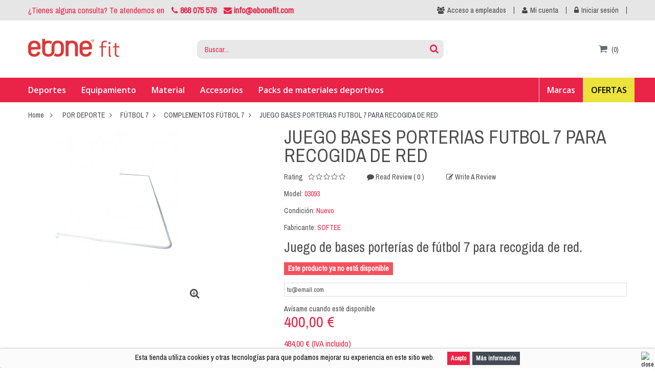

--- FILE ---
content_type: text/html; charset=utf-8
request_url: https://www.ebonefit.com/complementos-futbol-7/6512-juego-bases-porterias-futbol-7-para-recogida-de-red-8435406810908.html
body_size: 107222
content:
<!DOCTYPE HTML>
<!--[if lt IE 7]> <html class="no-js lt-ie9 lt-ie8 lt-ie7" lang="es-es"><![endif]-->
<!--[if IE 7]><html class="no-js lt-ie9 lt-ie8 ie7" lang="es-es"><![endif]-->
<!--[if IE 8]><html class="no-js lt-ie9 ie8" lang="es-es"><![endif]-->
<!--[if gt IE 8]> <html class="no-js ie9" lang="es-es"><![endif]-->
<html lang="es-es">
	<head>
		<meta charset="utf-8" />
		<title>Juego bases porterías de fútbol 7 para recogida de red | innovaser360</title>
		<!-- Facebook Pixel Code -->
		<script>
		  !function(f,b,e,v,n,t,s)
		  {if(f.fbq)return;n=f.fbq=function(){n.callMethod?
		  n.callMethod.apply(n,arguments):n.queue.push(arguments)};
		  if(!f._fbq)f._fbq=n;n.push=n;n.loaded=!0;n.version='2.0';
		  n.queue=[];t=b.createElement(e);t.async=!0;
		  t.src=v;s=b.getElementsByTagName(e)[0];
		  s.parentNode.insertBefore(t,s)}(window, document,'script',
		  'https://connect.facebook.net/en_US/fbevents.js');
		  fbq('init', '547349566091336');
		  fbq('track', 'PageView');
		</script>
		<noscript><img height="1" width="1" style="display:none" src="https://www.facebook.com/tr?id=547349566091336&ev=PageView&noscript=1"/></noscript>
		<!-- End Facebook Pixel Code -->		

		
			<link rel="canonical" href="https://www.ebonefit.com/complementos-futbol-7/6512-juego-bases-porterias-futbol-7-para-recogida-de-red-8435406810908.html" />	
		
		


		<meta name="description" content="Haz tu pedido ahora de forma segura en nuestra tienda online de este juego de bases para porterías de fútbol 7 para recogida de red al mejor precio del mercado." />
		<meta name="generator" content="PrestaShop" />
		<meta name="robots" content="index,follow" />

		<meta name="viewport" content="width=device-width, minimum-scale=0.25, maximum-scale=1.6, initial-scale=1.0" />
		<meta name="apple-mobile-web-app-capable" content="yes" />

		<link rel="icon" type="image/vnd.microsoft.icon" href="/img/favicon.ico?1736331698" />
		<link rel="shortcut icon" type="image/x-icon" href="/img/favicon.ico?1736331698" />

		<link rel="dns-prefetch" href="https://fonts.googleapis.com">
		<link rel="dns-prefetch" href="https://oss.maxcdn.com">

			<link rel="stylesheet" href="/themes/rosa_theme1/css/global.css" type="text/css" media="all" />
			<link rel="stylesheet" href="/themes/rosa_theme1/css/autoload/highdpi.css" type="text/css" media="all" />
			<link rel="stylesheet" href="/themes/rosa_theme1/css/autoload/responsive-tables.css" type="text/css" media="all" />
			<link rel="stylesheet" href="/themes/rosa_theme1/css/autoload/uniform.default.css" type="text/css" media="all" />
			<link rel="stylesheet" href="/js/jquery/plugins/fancybox/jquery.fancybox.css" type="text/css" media="all" />
			<link rel="stylesheet" href="/themes/rosa_theme1/css/product.css" type="text/css" media="all" />
			<link rel="stylesheet" href="/themes/rosa_theme1/css/print.css" type="text/css" media="print" />
			<link rel="stylesheet" href="/js/jquery/plugins/bxslider/jquery.bxslider.css" type="text/css" media="all" />
			<link rel="stylesheet" href="/themes/rosa_theme1/css/modules/blockcart/blockcart.css" type="text/css" media="all" />
			<link rel="stylesheet" href="/modules/paypal/views/css/paypal.css" type="text/css" media="all" />
			<link rel="stylesheet" href="/js/jquery/plugins/autocomplete/jquery.autocomplete.css" type="text/css" media="all" />
			<link rel="stylesheet" href="/themes/rosa_theme1/css/modules/blockuserinfo/blockuserinfo.css" type="text/css" media="all" />
			<link rel="stylesheet" href="/themes/rosa_theme1/css/modules/productcomments/productcomments.css" type="text/css" media="all" />
			<link rel="stylesheet" href="/modules/sendtoafriend/sendtoafriend.css" type="text/css" media="all" />
			<link rel="stylesheet" href="/themes/rosa_theme1/css/product_list.css" type="text/css" media="all" />
			<link rel="stylesheet" href="/modules/fieldblocksearch/fieldblocksearch.css" type="text/css" media="all" />
			<link rel="stylesheet" href="/modules/fieldslideshow/css/style.css" type="text/css" media="all" />
			<link rel="stylesheet" href="/modules/fieldproductcates/fieldproductcategory.css" type="text/css" media="all" />
			<link rel="stylesheet" href="/modules/fieldfeaturedproductslider/views/css/hook/fieldfeaturedproductslider.css" type="text/css" media="all" />
			<link rel="stylesheet" href="/themes/rosa_theme1/css/modules/blocknewsletter/blocknewsletter.css" type="text/css" media="all" />
			<link rel="stylesheet" href="/themes/rosa_theme1/css/modules/blockcategories/blockcategories.css" type="text/css" media="all" />
			<link rel="stylesheet" href="/modules/zeromenu/views/css/front.css" type="text/css" media="all" />
			<link rel="stylesheet" href="/modules/trevenque_negativediscount/css/discount.css" type="text/css" media="all" />
			<link rel="stylesheet" href="/themes/rosa_theme1/css/modules/smartblog/views/css/smartblogstyle.css" type="text/css" media="all" />
			<link rel="stylesheet" href="/modules/smartblogarchive/css/smartblogarchive.css" type="text/css" media="all" />
			<link rel="stylesheet" href="/modules/smartblogcategories/css/smartblogcategories.css" type="text/css" media="all" />
			<link rel="stylesheet" href="/themes/rosa_theme1/css/modules/crossselling/crossselling.css" type="text/css" media="all" />
			<link rel="stylesheet" href="/modules/obsretarget/views/css/banner.css" type="text/css" media="all" />
			<link rel="stylesheet" href="/themes/rosa_theme1/css/modules/blockwishlist/blockwishlist.css" type="text/css" media="all" />
			<link rel="stylesheet" href="/modules/trevenque_timedbanner/views/css/timedbanner.css" type="text/css" media="all" />
			<link rel="stylesheet" href="/modules/iqitmegamenu/views/css/front.css" type="text/css" media="all" />
			<link rel="stylesheet" href="/modules/iqitmegamenu/views/css/iqitmegamenu_s_1.css" type="text/css" media="all" />
			<link rel="stylesheet" href="/modules/googletranslate/views/css/googletranslate.css" type="text/css" media="all" />
			<link rel="stylesheet" href="/themes/rosa_theme1/css/modules/homefeatured/homefeatured.css" type="text/css" media="all" />
			<link rel="stylesheet" href="/themes/rosa_theme1/css/modules/mailalerts/mailalerts.css" type="text/css" media="all" />
			<link rel="stylesheet" href="/themes/rosa_theme1/css/jquery_plugins/jquery.plugins.css" type="text/css" media="all" />
			<link rel="stylesheet" href="/modules/fieldthemecustomizer/views/css/front/configCss-1.css" type="text/css" media="all" />
			<link rel="stylesheet" href="/themes/rosa_theme1/css/custom.css" type="text/css" media="all" />
		<script type="text/javascript">
var AdvancedEmailGuardStatic = {"settings":{"recaptchaType":"invisible_recaptcha","recaptchaKey":"6LdA4bkUAAAAAMby-ZBIQbYMk-0PhUtPUsY6dWlr","recaptchaPosition":"bottomright","recaptchaLanguage":"shop","recaptchaForms":[{"name":"contact_us","align":"indent","indent":3,"size":"normal"},{"name":"register","align":"left","indent":1,"size":"normal"},{"name":"send_to_friend","align":"left","indent":1,"size":"normal"},{"name":"product_reviews","align":"left","indent":1,"size":"normal"},{"name":"newsletter","align":"left","indent":1,"size":"normal"}]},"trans":{"recaptchaError":"Se produjo un error, intente enviar de nuevo."},"context":{"shopVersion":"1.6.1.24","language":{"id_lang":1,"name":"Espa\u00f1ol (Spanish)","iso_code":"es","language_code":"es-es","active":1,"is_rtl":0,"date_format_lite":"d\/m\/Y","date_format_full":"d\/m\/Y H:i:s"},"onePageCheckoutEnabled":false}};
var CUSTOMIZE_TEXTFIELD = 1;
var FIELD_stickyMenu = '1';
var FancyboxI18nClose = 'Cerrar';
var FancyboxI18nNext = 'Siguiente';
var FancyboxI18nPrev = 'Anterior';
var PS_CATALOG_MODE = false;
var added_to_wishlist = 'Añadido a tu lista de deseos.';
var ajax_allowed = true;
var ajaxsearch = true;
var allowBuyWhenOutOfStock = false;
var attribute_anchor_separator = '-';
var attributesCombinations = [];
var availableLaterValue = '';
var availableNowValue = '';
var baseDir = 'https://www.ebonefit.com/';
var baseUri = 'https://www.ebonefit.com/';
var comparator_max_item = 0;
var comparedProductsIds = [];
var confirm_report_message = '¿Seguro que quieres denunciar este comentario?';
var contentOnly = false;
var countdownDay = 'D&iacute;a';
var countdownDays = 'D&iacute;as';
var countdownHour = 'Hora';
var countdownHours = 'Horas';
var countdownMinute = 'Min';
var countdownMinutes = 'Mins';
var countdownSecond = 'Seg';
var countdownSeconds = 'Segs';
var countdownWeek = 'semana';
var countdownWeeks = 'semanas';
var currencyBlank = 1;
var currencyFormat = 2;
var currencyRate = 1;
var currencySign = '€';
var currentDate = '2026-01-14 10:58:59';
var customerGroupWithoutTax = false;
var customizationFields = false;
var customizationIdMessage = 'Personalización n°';
var default_eco_tax = 0;
var delete_txt = 'Eliminar';
var displayList = false;
var displayPrice = 0;
var doesntExist = 'El producto no existe en este modelo. Por favor, elija otro.';
var doesntExistNoMore = 'Este producto ya no está disponible';
var doesntExistNoMoreBut = 'con éstas características, pero está disponible con otras opciones';
var ecotaxTax_rate = 0;
var fieldRequired = 'Por favor rellene todos los campos requeridos antes de guardar la personalización.';
var fieldblocksearch_type = 'top';
var freeProductTranslation = '¡Gratis!';
var freeShippingTranslation = 'Envío gratuito!';
var generated_date = 1768384739;
var group_reduction = 0;
var hasDeliveryAddress = false;
var idDefaultImage = 5693;
var id_lang = 1;
var id_product = 6512;
var img_dir = 'https://www.ebonefit.com/themes/rosa_theme1/img/';
var img_prod_dir = 'https://www.ebonefit.com/img/p/';
var img_ps_dir = 'https://www.ebonefit.com/img/';
var instantsearch = false;
var isGuest = 0;
var isLogged = 0;
var isMobile = false;
var jqZoomEnabled = false;
var langIso = 'es-es';
var loggin_required = 'Debe iniciar sesión para administrar su lista de deseos.';
var mailalerts_already = 'Usted ya tiene una alerta para este producto';
var mailalerts_invalid = 'Su dirección de email no es válida';
var mailalerts_placeholder = 'tu@email.com';
var mailalerts_registered = 'Petición de notificación registrada';
var mailalerts_url_add = 'https://www.ebonefit.com/module/mailalerts/actions?process=add';
var mailalerts_url_check = 'https://www.ebonefit.com/module/mailalerts/actions?process=check';
var maxQuantityToAllowDisplayOfLastQuantityMessage = 3;
var max_item = 'No puedes añadir más de 0 productos al comparador';
var min_item = 'Por favor seleccione un producto';
var minimalQuantity = 1;
var moderation_active = true;
var mywishlist_url = 'https://www.ebonefit.com/module/blockwishlist/mywishlist';
var noTaxForThisProduct = false;
var oosHookJsCodeFunctions = [];
var page_name = 'product';
var priceDisplayMethod = 0;
var priceDisplayPrecision = 2;
var productAvailableForOrder = true;
var productBasePriceTaxExcl = 400;
var productBasePriceTaxExcluded = 400;
var productHasAttributes = false;
var productPrice = 400;
var productPriceTaxExcluded = 400;
var productPriceWithoutReduction = 484;
var productReference = '03093';
var productShowPrice = true;
var productUnitPriceRatio = 0;
var product_fileButtonHtml = 'Seleccione un archivo';
var product_fileDefaultHtml = 'Fichero no seleccionado';
var product_specific_price = [];
var productcomment_added = '¡Tu comentario ha sido añadido!';
var productcomment_added_moderation = 'Su comentario ha sido añadido y estará disponible una vez lo apruebe un moderador.';
var productcomment_ok = 'ok';
var productcomment_title = 'Nuevo comentario';
var productcomments_controller_url = 'https://www.ebonefit.com/module/productcomments/default';
var productcomments_url_rewrite = true;
var quantitiesDisplayAllowed = false;
var quantityAvailable = 0;
var quickView = true;
var reduction_percent = 0;
var reduction_price = 0;
var removingLinkText = 'eliminar este producto de mi carrito';
var roundMode = 2;
var search_url = 'https://www.ebonefit.com/buscar';
var secure_key = '1a7ada92bc9b3f43507986718a1eec1c';
var specific_currency = false;
var specific_price = 0;
var static_token = '6d4a80e100fe342ce642199dcdab5ef7';
var stf_msg_error = 'Su email no ha podido ser enviado. Por favor, compruebe la dirección de correo electrónico e inténtelo de nuevo.';
var stf_msg_required = 'No ha rellenado los campos obligatorios';
var stf_msg_success = 'Tu e-mail ha sido enviado con éxito';
var stf_msg_title = 'Enviar a un amigo';
var stf_secure_key = '24f77db30dae0717e500f509fa8ec0f5';
var stock_management = 1;
var taxRate = 21;
var toBeDetermined = 'A determinar';
var token = '6d4a80e100fe342ce642199dcdab5ef7';
var uploading_in_progress = 'En curso, espere un momento por favor ...';
var usingSecureMode = true;
var wishlistProductsIds = false;
</script>

		<script type="text/javascript" src="/js/jquery/jquery-1.11.0.min.js"></script>
		<script type="text/javascript" src="/js/jquery/jquery-migrate-1.2.1.min.js"></script>
		<script type="text/javascript" src="/js/jquery/plugins/jquery.easing.js"></script>
		<script type="text/javascript" src="/js/tools.js"></script>
		<script type="text/javascript" src="/themes/rosa_theme1/js/global.js"></script>
		<script type="text/javascript" src="/themes/rosa_theme1/js/autoload/10-bootstrap.min.js"></script>
		<script type="text/javascript" src="/themes/rosa_theme1/js/autoload/15-jquery.total-storage.min.js"></script>
		<script type="text/javascript" src="/themes/rosa_theme1/js/autoload/15-jquery.uniform-modified.js"></script>
		<script type="text/javascript" src="/js/jquery/plugins/fancybox/jquery.fancybox.js"></script>
		<script type="text/javascript" src="/js/jquery/plugins/jquery.idTabs.js"></script>
		<script type="text/javascript" src="/js/jquery/plugins/jquery.scrollTo.js"></script>
		<script type="text/javascript" src="/js/jquery/plugins/jquery.serialScroll.js"></script>
		<script type="text/javascript" src="/js/jquery/plugins/bxslider/jquery.bxslider.js"></script>
		<script type="text/javascript" src="/themes/rosa_theme1/js/product.js"></script>
		<script type="text/javascript" src="/themes/rosa_theme1/js/modules/blockcart/ajax-cart.js"></script>
		<script type="text/javascript" src="/js/jquery/plugins/autocomplete/jquery.autocomplete.js"></script>
		<script type="text/javascript" src="/themes/rosa_theme1/js/modules/blocksearch/blocksearch.js"></script>
		<script type="text/javascript" src="/modules/productcomments/js/jquery.rating.pack.js"></script>
		<script type="text/javascript" src="/themes/rosa_theme1/js/modules/sendtoafriend/sendtoafriend.js"></script>
		<script type="text/javascript" src="/themes/rosa_theme1/js/field-vela/jquery.plugins.js"></script>
		<script type="text/javascript" src="/themes/rosa_theme1/js/field-vela/jquery.field.js"></script>
		<script type="text/javascript" src="/modules/fieldslideshow/js/jssor.slider.min.js"></script>
		<script type="text/javascript" src="/themes/rosa_theme1/js/modules/blocknewsletter/blocknewsletter.js"></script>
		<script type="text/javascript" src="/themes/rosa_theme1/js/tools/treeManagement.js"></script>
		<script type="text/javascript" src="/modules/zeromenu/views/js/front.js"></script>
		<script type="text/javascript" src="/themes/rosa_theme1/js/modules/crossselling/js/crossselling.js"></script>
		<script type="text/javascript" src="/modules/obsretarget/views/js/front.js"></script>
		<script type="text/javascript" src="/themes/rosa_theme1/js/modules/blockwishlist/js/ajax-wishlist.js"></script>
		<script type="text/javascript" src="/modules/advancedemailguard/views/js/front.js"></script>
		<script type="text/javascript" src="/modules/iqitmegamenu/views/js/classie.js"></script>
		<script type="text/javascript" src="/modules/iqitmegamenu/views/js/front_horizontal.js"></script>
		<script type="text/javascript" src="/modules/iqitmegamenu/views/js/front_vertical.js"></script>
		<script type="text/javascript" src="/modules/iqitmegamenu/views/js/front_sticky.js"></script>
		<script type="text/javascript" src="/modules/iqitmegamenu/views/js/accordion.js"></script>
		<script type="text/javascript" src="/themes/rosa_theme1/js/modules/mailalerts/mailalerts.js"></script>
		<script type="text/javascript" src="/modules/productcomments/js/jquery.textareaCounter.plugin.js"></script>
		<script type="text/javascript" src="/themes/rosa_theme1/js/modules/productcomments/js/productcomments.js"></script>
		<script src='https://www.google.com/recaptcha/api.js'></script>
                <!-- Start Custom CSS -->
            <style>#header_menu {background-color:#434a54;}
.custom-info {
    font-size: 16px;
    color: #ea2349;
    line-height: 40px !important;
}

.custom-info a {
    color: #EA2349 !important;
    padding-left: 10px;
    font-weight: bold;
}

.img-feder-responsive-2{margin-left:25px;}

.mensaje-feder-2019{
    width: 355px;
    display: inline-block;
    text-align: left;
    font-size: 12px;
    vertical-align: middle;
    padding-left: 25px;
    max-width: 100%;
    margin-top: 10px;
}

.articleContent img, .articleContent .imageFeatured{height:auto;max-width:100%;}
.blog-post .title_block{color:#000;}

.footer-static.row-fluid #social_block{width: 58.33333%}
.mensaje-feder-2019-b{font-size:13px;}</style>
        <!-- End Custom CSS -->
        		<script defer type="text/javascript">/*
 *
 *  2007-2024 PayPal
 *
 *  NOTICE OF LICENSE
 *
 *  This source file is subject to the Academic Free License (AFL 3.0)
 *  that is bundled with this package in the file LICENSE.txt.
 *  It is also available through the world-wide-web at this URL:
 *  http://opensource.org/licenses/afl-3.0.php
 *  If you did not receive a copy of the license and are unable to
 *  obtain it through the world-wide-web, please send an email
 *  to license@prestashop.com so we can send you a copy immediately.
 *
 *  DISCLAIMER
 *
 *  Do not edit or add to this file if you wish to upgrade PrestaShop to newer
 *  versions in the future. If you wish to customize PrestaShop for your
 *  needs please refer to http://www.prestashop.com for more information.
 *
 *  @author 2007-2024 PayPal
 *  @author 202 ecommerce <tech@202-ecommerce.com>
 *  @copyright PayPal
 *  @license http://opensource.org/licenses/osl-3.0.php Open Software License (OSL 3.0)
 *
 */


    

function updateFormDatas()
{
	var nb = $('#quantity_wanted').val();
	var id = $('#idCombination').val();

	$('.paypal_payment_form input[name=quantity]').val(nb);
	$('.paypal_payment_form input[name=id_p_attr]').val(id);
}
	
$(document).ready( function() {
    
		var baseDirPP = baseDir.replace('http:', 'https:');
		
	if($('#in_context_checkout_enabled').val() != 1)
	{
        $(document).on('click','#payment_paypal_express_checkout', function() {
			$('#paypal_payment_form_cart').submit();
			return false;
		});
	}


	var jquery_version = $.fn.jquery.split('.');
	if(jquery_version[0]>=1 && jquery_version[1] >= 7)
	{
		$('body').on('submit',".paypal_payment_form", function () {
			updateFormDatas();
		});
	}
	else {
		$('.paypal_payment_form').live('submit', function () {
			updateFormDatas();
		});
	}

	function displayExpressCheckoutShortcut() {
		var id_product = $('input[name="id_product"]').val();
		var id_product_attribute = $('input[name="id_product_attribute"]').val();
		$.ajax({
			type: "GET",
			url: baseDirPP+'/modules/paypal/express_checkout/ajax.php',
			data: { get_qty: "1", id_product: id_product, id_product_attribute: id_product_attribute },
			cache: false,
			success: function(result) {
				if (result == '1') {
					$('#container_express_checkout').slideDown();
				} else {
					$('#container_express_checkout').slideUp();
				}
				return true;
			}
		});
	}

	$('select[name^="group_"]').change(function () {
		setTimeout(function(){displayExpressCheckoutShortcut()}, 500);
	});

	$('.color_pick').click(function () {
		setTimeout(function(){displayExpressCheckoutShortcut()}, 500);
	});

    if($('body#product').length > 0) {
        setTimeout(function(){displayExpressCheckoutShortcut()}, 500);
    }
	
	
			

	var modulePath = 'modules/paypal';
	var subFolder = '/integral_evolution';

	var fullPath = baseDirPP + modulePath + subFolder;
	var confirmTimer = false;
		
	if ($('form[target="hss_iframe"]').length == 0) {
		if ($('select[name^="group_"]').length > 0)
			displayExpressCheckoutShortcut();
		return false;
	} else {
		checkOrder();
	}

	function checkOrder() {
		if(confirmTimer == false)
			confirmTimer = setInterval(getOrdersCount, 1000);
	}

	});


</script>


<style>
	.lgcookieslaw_banner {
		display: table;
		width:100%;
		position:fixed;
		left:0;
		repeat-x scroll left top;
		background: #FBFBFB;
		border-color: #FBFBFB;
		border-left: 1px solid #FBFBFB;
		border-radius: 3px 3px 3px 3px;
		border-right: 1px solid #FBFBFB;
		color: #000000 !important;
		z-index: 99999;
		border-style: solid;
		border-width: 1px;
		margin: 0;
		outline: medium none;
		text-align: center;
		vertical-align: middle;
		text-shadow: 0 0 0 0;
		-webkit-box-shadow: 0px 1px 5px 0px #878787;
		-moz-box-shadow:    0px 1px 5px 0px #878787;
		box-shadow:         0px 1px 5px 0px #878787;
		font-size: 12px;
	
		bottom:0;;
		opacity:1;
	
	}

	.lgcookieslaw_banner > form
	{
		position:relative;
	}

	.lgcookieslaw_banner span.lgcookieslaw_btn
	{
		border-color: #EA2448 !important;
		background: #EA2448 !important;
		color: #ffffff !important;
		text-align: center;
		margin: 5px 0px 5px 0px;
		padding: 5px 7px;
		display: inline-block;
		border: 0;
		font-weight: bold;
		height: 26px;
		line-height: 16px;
		width: auto;
		font-size: 12px;
		cursor: pointer;
	}

	.lgcookieslaw_banner span:hover.lgcookieslaw_btn
	{
		moz-opacity:0.85;
		opacity: 0.85;
		filter: alpha(opacity=85);
	}

	.lgcookieslaw_banner a.lgcookieslaw_btn
	{
		border-color: #434A54;
		background: #434A54;
		color: #ffffff !important;
		margin: 5px 0px 5px 0px;
		text-align: center;
		padding: 5px 7px;
		display: inline-block;
		border: 0;
		font-weight: bold;
		height: 26px;
		line-height: 16px;
		width: auto;
		font-size: 12px;
	}

	@media (max-width: 768px) {
		.lgcookieslaw_banner span.lgcookieslaw_btn,
		.lgcookieslaw_banner a.lgcookieslaw_btn {
			height: auto;
		}
	}

	.lgcookieslaw_banner a:hover.lgcookieslaw_btn
	{
		moz-opacity:0.85;
		opacity: 0.85;
		filter: alpha(opacity=85);
	}

	.lgcookieslaw_close_banner_btn
	{
		cursor:pointer;
		height:21px;
		max-width:21px;
		width:21px;
	}

	.lgcookieslaw_container {
		display:table;
		margin: 0 auto;
	}

	.lgcookieslaw_button_container {
		display:table-cell;
		padding:0px;
		vertical-align: middle;
	}

	.lgcookieslaw_button_container div{
		display:table-cell;
		padding: 0px 5px 0px 0px;
		vertical-align: middle;
	}

	.lgcookieslaw_message {
		display:table-cell;
		font-size: 12px;
		padding:2px 25px 5px 5px;
		vertical-align: middle;
	}

	.lgcookieslaw_message p{
		margin: 0;
	}

	.lgcookieslaw_btn-close {
		position:absolute;
		right:5px;
		top:5px;
	}
</style>


<script type="text/javascript">
    function closeinfo()
    {
        var obj = document.getElementById("lgcookieslaw_banner");
        obj.style.display = 'none';
        setCookie("__lglaw", 1, 31536000);
    }

    function setCookie(cname, cvalue, exdays) {
        var d = new Date();
        d.setTime(d.getTime() + (exdays*1000));
        var expires = "expires="+ d.toUTCString();
        document.cookie = cname + "=" + cvalue + ";" + expires + ";path=/";
    }

    function ready(fn) {
        if (document.attachEvent ? document.readyState === "complete" : document.readyState !== "loading"){
            fn();
        } else {
            document.addEventListener('DOMContentLoaded', fn);
        }
    }

    ready(function(){
        var banner = document.getElementById("lgcookieslaw_accept");
        if( banner != null ) {
            banner.addEventListener("click", function () {
                closeinfo();
            });
        }
    });
</script>



<link rel="alternate" type="application/rss+xml" title="SmartBlog Category" href="http://www.ebonefit.com/modules/smartblog/rss.php" />


  <meta name="title" content="SmartBlog Category">
  <meta name="keywords" content="smartblog, smartblogcategory">
  <meta name="description" content="Access SmartBlog Category">

<script type="text/javascript">
function googleTranslateElementInit() {
  
  new google.translate.TranslateElement({pageLanguage: 'es',includedLanguages: 'es,en', layout: google.translate.TranslateElement.InlineLayout.SIMPLE, autoDisplay: false}, 'googletranslate_element');
}
</script>
<script type="text/javascript" src="//translate.google.com/translate_a/element.js?cb=googleTranslateElementInit"></script>

		<link rel="stylesheet" href="https://fonts.googleapis.com/css?family=Open+Sans:300,600&amp;subset=latin,latin-ext" type="text/css" media="all" />
		<!--[if IE 8]>
		<script src="https://oss.maxcdn.com/libs/html5shiv/3.7.0/html5shiv.js"></script>
		<script src="https://oss.maxcdn.com/libs/respond.js/1.3.0/respond.min.js"></script>
		<![endif]-->
	
	<!-- Facebook Pixel Code -->
	<script>
	  !function(f,b,e,v,n,t,s)
	  {if(f.fbq)return;n=f.fbq=function(){n.callMethod?
	  n.callMethod.apply(n,arguments):n.queue.push(arguments)};
	  if(!f._fbq)f._fbq=n;n.push=n;n.loaded=!0;n.version='2.0';
	  n.queue=[];t=b.createElement(e);t.async=!0;
	  t.src=v;s=b.getElementsByTagName(e)[0];
	  s.parentNode.insertBefore(t,s)}(window, document,'script',
	  'https://connect.facebook.net/en_US/fbevents.js');
	  fbq('init', '184811485582846');
	  fbq('track', 'PageView');
	</script>
	<noscript><img height="1" width="1" style="display:none"
	  src="https://www.facebook.com/tr?id=184811485582846&ev=PageView&noscript=1"
	/></noscript>
	<!-- End Facebook Pixel Code -->
	
	<!-- Global site tag (gtag.js) - Google Analytics -->
	<script async src="https://www.googletagmanager.com/gtag/js?id=G-33RPZRZWTK"></script>
	<script>
	  window.dataLayer = window.dataLayer || [];
	  function gtag(){dataLayer.push(arguments);}
	  gtag('js', new Date());

	  gtag('config', 'G-33RPZRZWTK');
	</script>
	
	<!-- Google tag (gtag.js) -->
	<script async src="https://www.googletagmanager.com/gtag/js?id=G-S5SKC140LT"></script>
	<script>
	  window.dataLayer = window.dataLayer || [];
	  function gtag(){dataLayer.push(arguments);}
	  gtag('js', new Date());

	  gtag('config', 'G-S5SKC140LT');
	</script>
	
	<!-- Código de Clarity para el tracking -->
	<script type="text/javascript">
    (function(c,l,a,r,i,t,y){
        c[a]=c[a]||function(){(c[a].q=c[a].q||[]).push(arguments)};
        t=l.createElement(r);t.async=1;t.src="https://www.clarity.ms/tag/"+i;
        y=l.getElementsByTagName(r)[0];y.parentNode.insertBefore(t,y);
    })(window, document, "clarity", "script", "hjb3s1m4op");
</script>

	<!-- Fin código Clarity -->

	

	</head>
	<body id="product" class="product product-6512 product-juego-bases-porterias-futbol-7-para-recogida-de-red category-733 category-complementos-futbol-7 hide-left-column hide-right-column lang_es fullwidth">
    					<div id="page">
			<div class="header-container">
				<header id="header">
					<div class="nav">
						<div class="container">
							<div class="row">
								<nav>

								<div class="custom-info pull-left">
									<span class="hidden-xs hidden-sm">&iquest;Tienes alguna consulta? Te atendemos en</span>
									<a href="tel:868 075 578">
										<i class="icon icon-phone"></i> 868 075 578
									</a>
									<a href="mailto:info@ebonefit.com">
										<i class="icon icon-envelope"></i> info@ebonefit.com
									</a>
								
								</div>

								<!-- Block user information module NAV  -->
<div id="mobile_links">
    <div class="current"><span class="cur-label"><i class="icon-user"></i>Mi cuenta</span></div>
    <ul id="header_links">
            <!--<li><a href="https://www.ebonefit.com/contactanos" title="Contácto">Contácto</a>
    </li>-->
	    <li><a class="link-employee" href="http://gestion.movilogan.com/administrador?innovaser=si" title="Acceso a empleados" target="_blank"><i class="icon-users"></i>Acceso a empleados</a></li>
                        <li>
                <a class="link-myaccount" href="https://www.ebonefit.com/mi-cuenta" title="Mi cuenta"><i class="icon-user"></i>Mi cuenta</a></li>

            <!--            <li>
                <a class="link-mycart" href="https://www.ebonefit.com/pedido" title="Mi compra"><i class="icon-shopping-cart"></i>Mi compra</a></li>
            -->
            <!--            <li>
                <a class="link-checkout" href="https://www.ebonefit.com/pedido" title="Hacer Pedido"><i class="icon-check-sign"></i>Hacer Pedido</a></li>
            -->
                                        <li class="last">
                                <a class="link-login" href="https://www.ebonefit.com/mi-cuenta" title="Iniciar sesión"  rel="nofollow"><i class="icon-lock"></i>Iniciar sesión</a></li>
                </ul>
</div>
<!-- /Block usmodule NAV -->

<div class="headergc">
<div id="googletranslate_element"></div>
</div>





								</nav>
							</div>
						</div>
					</div>
                                        <div class="header_bottom">
						<div class="container">
							<div class="row">
                            <div class="col-sm-3 col-xs-12">
								<div id="header_logo">
									<a href="https://www.ebonefit.com/" title="Ebone Fit">
										<img class="logo" src="https://www.ebonefit.com/img/innovaser-logo-1729474816.jpg" alt="Ebone Fit" width="180" height="47"/>
									</a>
								</div>
                                </div>
                                                                <!-- block seach mobile -->
<!-- Block search module TOP -->
<div id="search_block_top" class="col-sm-6 col-xs-12 clearfix">
   <div class="field-search">
    	<form method="get" action="https://www.ebonefit.com/buscar" id="searchbox">
            <input type="hidden" name="controller" value="search" />
                                <input type="hidden" name="orderby" value="position" />
                <input type="hidden" name="orderway" value="desc" />
                <input class="search_query form-control" type="text" id="search_query_top" name="search_query" value="Buscar..." />
                <button type="submit" name="submit_search" class="btn btn-default button-search">
                </button>
    	</form>
    </div>
</div>


    <script type="text/javascript">
    // <![CDATA[
            var width_ac_results = $('#searchbox').width() +2;
            $('document').ready( function() {
                    var ac = $("#search_query_top")
                            .autocomplete(
                                    'https://www.ebonefit.com/buscar', {
                                            minChars: 3,
                                            max: 10,
                                            width: (width_ac_results > 0 ? width_ac_results : 500),
                                            selectFirst: false,
                                            scroll: true,
                                            dataType: "json",
                                            formatItem: function(data, i, max, value, term) {
                                                    return value;
                                            },
                                            parse: function(data) {
                                                    var mytab = new Array();
                                                    for (var i = 0; i < data.length; i++)
                                                        mytab[mytab.length] = { 
                                                            data: data[i], 
                                                            value: '<img alt="'+ data[i].pname +'" src="'+ data[i].image +'"><div class="right-search"><h5>'+ data[i].pname +'</h5><span class="price">'+ data[i].dprice +'</span></div> '
                                                        };
                                                    return mytab;
                                            },
                                            extraParams: {
                                                ajaxSearch: 1,
                                                id_lang: 1,
                                                category_filter: $("#category_filter").val()
                                            }
                                    }
                            )
                            .result(function(event, data, formatted) {
                                    $('#search_query_top').val(data.pname);
                                    document.location.href = data.product_link;
                            });
                            
                            $("#category_filter").change(function() {
                                ac.setOptions({
                                    extraParams: {
                                        ajaxSearch: 1,
                                        id_lang: 1,
                                        category_filter: $("#category_filter").val()
                                    }
                                });
                            });
                              
            });
    // ]]>
    </script>
<script type="text/javascript">
	$('#search_query_top').on('focus', function(){
		    var $this = $(this);
		    if($this.val() == 'Buscar...'){
			$this.val('');
		    }
		}).on('blur', function(){
		    var $this = $(this);
		    if($this.val() == ''){
			$this.val('Buscar...');
		    }
		});
</script>
<!-- /Block search module TOP -->
<!-- MODULE Block cart -->
<div id="shopping_f_cart">
<div class="col-sm-3 clearfix">
	<div class="shopping_cart">
		<a href="https://www.ebonefit.com/pedido" title="Ver mi carrito de compra" rel="nofollow">
			<b>Carrito:</b>
			<span class="ajax_cart_product_txt unvisible">(<span class="ajax_cart_quantity unvisible">0</span> )</span>
			<span class="ajax_cart_product_txt_s unvisible">(<span class="ajax_cart_quantity unvisible">0</span> Items)</span>
			<span class="ajax_cart_total unvisible">
							</span>
			<span class="ajax_cart_no_product">(0)</span>
					</a>
					<div class="cart_block block exclusive">
				<div class="block_content">
					<!-- block list of products -->
					<div class="cart_block_list">
												<p class="cart_block_no_products">
							Ningún producto
						</p>
												<div class="cart-prices">
							<div class="cart-prices-line first-line">
								<span class="price cart_block_shipping_cost ajax_cart_shipping_cost unvisible">
																			 A determinar																	</span>
								<span class="unvisible">
									Transporte
								</span>
							</div>
																						<div class="cart-prices-line">
									<span class="price cart_block_tax_cost ajax_cart_tax_cost">0,00 €</span>
									<span>Impuestos</span>
								</div>
														<div class="cart-prices-line last-line">
								<span class="price cart_block_total ajax_block_cart_total">0,00 €</span>
								<span>Total</span>
							</div>
															<p>
																	Estos precios se entienden IVA incluído
																</p>
													</div>
						<p class="cart-buttons">
							<a id="button_order_cart" class="btn btn-default button button-small" href="https://www.ebonefit.com/pedido" title="Confirmar" rel="nofollow">
								<span>
									Confirmar<i class="icon-chevron-right right"></i>
								</span>
							</a>
						</p>
					</div>
				</div>
			</div><!-- .cart_block -->
			</div>
</div>
</div>

	<div id="layer_cart">
		<div class="clearfix">
			<div class="layer_cart_product col-xs-12 col-md-6">
				<span class="cross" title="Cerrar Ventana"></span>
				<h2>
					<i class="icon-check"></i>Producto añadido correctamente a su carrito de la compra
				</h2>
				<div class="product-image-container layer_cart_img">
				</div>
				<div class="layer_cart_product_info">
					<span id="layer_cart_product_title" class="product-name"></span>
					<span id="layer_cart_product_attributes"></span>
					<div>
						<strong class="dark">Cantidad</strong>
						<span id="layer_cart_product_quantity"></span>
					</div>
					<div>
						<strong class="dark">Total</strong>
						<span id="layer_cart_product_price"></span>
					</div>
				</div>
			</div>
			<div class="layer_cart_cart col-xs-12 col-md-6">
				<h2>
					<!-- Plural Case [both cases are needed because page may be updated in Javascript] -->
					<span class="ajax_cart_product_txt_s  unvisible">
						Hay <span class="ajax_cart_quantity">0</span> artículos en su carrito.
					</span>
					<!-- Singular Case [both cases are needed because page may be updated in Javascript] -->
					<span class="ajax_cart_product_txt ">
						Hay 1 artículo en su cesta.
					</span>
				</h2>

				<div class="layer_cart_row">
					<strong class="dark">
						Total productos:
																					(impuestos inc.)
																		</strong>
					<span class="ajax_block_products_total">
											</span>
				</div>

								<div class="layer_cart_row">
					<strong class="dark unvisible">
						Total envío:&nbsp;(impuestos inc.)					</strong>
					<span class="ajax_cart_shipping_cost unvisible">
													 A determinar											</span>
				</div>
									<div class="layer_cart_row">
						<strong class="dark">Impuestos</strong>
						<span class="price cart_block_tax_cost ajax_cart_tax_cost">0,00 €</span>
					</div>
								<div class="layer_cart_row">
					<strong class="dark">
						Total
																					(impuestos inc.)
																		</strong>
					<span class="ajax_block_cart_total">
											</span>
				</div>
				<div class="button-container">
					<span class="continue btn-default exclusive-medium" title="Continuar la compra">
						<span>
							<i class="icon-chevron-left left"></i>Continuar la compra
						</span>
					</span>
					<a class="btn-default"	href="https://www.ebonefit.com/pedido" title="Ir a la caja" rel="nofollow">
						<span>
							Ir a la caja<i class="icon-chevron-right right"></i>
						</span>
					</a>
				</div>
			</div>
		</div>
		<div class="crossseling"></div>
	</div> <!-- #layer_cart -->
	<div class="layer_cart_overlay"></div>

<!-- /MODULE Block cart -->
<div id="lgcookieslaw_banner" class="lgcookieslaw_banner">
	
				<div class="lgcookieslaw_container">
						<div class="lgcookieslaw_message"><p style="font-size: 14px;">Esta tienda utiliza cookies y otras tecnologías para que podamos mejorar su experiencia en este sitio web.</p></div>
							<div class="lgcookieslaw_button_container">
					<div>
						
						<span id="lgcookieslaw_accept" class="lgcookieslaw_btn">Acepto</span>
					</div>
					<div>
						<a id="lgcookieslaw_info" class="lgcookieslaw_btn"  target="_blank"  href="https://www.ebonefit.com/content/7-politica-de-privacidad" >
							Más información
						</a>
					</div>
				</div>
					</div>
							<div id="lgcookieslaw_close" class="lgcookieslaw_btn-close">
				<img src="/modules/lgcookieslaw/views/img/close.png" alt="close" class="lgcookieslaw_close_banner_btn" onclick="closeinfo();">
			</div>
			
</div>

<script>

window.onload = function(){
    showBannerCampaign(false);
};

function startCounterCampaign(calcEndDate) {    
    serverTimeCampaign = 1768384739;   
    if(calcEndDate){            
        endTimeCampaign = serverTimeCampaign + parseInt(discountActive) * 60;   
    }else{
        endTimeCampaign = $('#endTimeCampaign').val();  
    }
    
    updateCounterCampaign();
}

function updateCounterCampaign() {  
    timeLeftCampaign = endTimeCampaign-serverTimeCampaign;

    while(timeLeftCampaign<0){
        timeLeftCampaign=0;
        document.getElementById('obsretarget_banner_fixed').style.display = "none";
    }
    var fd = $("#date_format").val();
    if(fd =="1") 
        $('#shownEndTimeCampaign').html(parseSecsToDHSCampaign(timeLeftCampaign));
    else
        $('#shownEndTimeCampaign').html(parseSecsToHMSCampaign(timeLeftCampaign));
        
    serverTimeCampaign+=1;
    setTimeout("updateCounterCampaign()", 1000);
}

function showBannerCampaign(calcEndDate) {  
    if($('#discountCode').val() != '') {    
        $('#obsretarget_banner_fixed').prependTo("body");       
        document.getElementById("obsretarget_banner_fixed").style.display = "block";
            }                       
}

var email = '';
var emailCustomer = '';
var discountCode = '';
var voucherActive = '0';
var validate_email_voucher_msg_1 = "Para utilizar el código";
var validate_email_voucher_msg_2 = "es necesario estar conectado o registrado con el siguiente correo electrónico";
var voucher_with_amount_text = "de descuento";
var voucher_with_free_shipping_text = "y envío gratis";
</script>
    
    
<div id="obsretarget_banner_fixed" style="display:none">    
    <div id="obsretarget_banner_content">
        <div class="banner_discount">                       
                Tu cupón de 
                <span class="banner_reduction_percent" id="reductionPercent">
                    
                </span> 
                <span id="banner_discount_text"> </span>    
                <span id="banner_free_shipping"></span>
                <span class="banner_discount_code" id="voucher"></span>
               
                <span class="banner_footer">
                                </span>                                         
        </div>
        <input type="hidden" name="discountCode" id=discountCode value="" autocomplete="off"/>                                                              
        <input type="hidden" name="endTimeCampaign" id="endTimeCampaign" value="0" autocomplete="off"/>   
        <input type="hidden" name="date_format" id="date_format" value="0" autocomplete="off"/>           
    </div>
</div>
<div class="headergc">
<div id="googletranslate_element"></div>
</div>



							</div>
						</div>
					</div>
				</header>
			</div>
                        <div id="header_menu" class="">
                                <div class="container">
                                    <div class="row">
                                        <!-- MODULE Zero - Mega Menu -->
<div class="zmega-menu">
<div id="zmegamenu">
  <div class="mobile-title visible-xs">Menú</div>
  <ul class="znav-top clearfix">
  	<li class="m-1 plex ">
		<a href="https://www.ebonefit.com/406-por-deporte">Deportes
		</a>
				<span class="mobile-toggle-plus"></span>
		<div class="dropdown zdropdown-3" >
			<div class="dropdown-bgimage" ></div>

									<div class="dropdown-content zcontent-3 d-1">
																			<div class="category-line">					<div class="category-item">
						<p class="category-title"><a href="https://www.ebonefit.com/718-atletismo" title="">ATLETISMO</a></p>
						
						
											</div>
																				<div class="category-item">
						<p class="category-title"><a href="https://www.ebonefit.com/414-baloncesto" title="">BALONCESTO</a></p>
						
						
											</div>
																				<div class="category-item">
						<p class="category-title"><a href="https://www.ebonefit.com/423-balonmano" title="">BALONMANO</a></p>
						
						
											</div>
					</div>										<div class="category-line">					<div class="category-item">
						<p class="category-title"><a href="https://www.ebonefit.com/431-beisbol" title="">B&Eacute;ISBOL</a></p>
						
						
											</div>
																				<div class="category-item">
						<p class="category-title"><a href="https://www.ebonefit.com/440-deportes-de-raqueta" title="">DEPORTES DE RAQUETA</a></p>
						
						
											</div>
																				<div class="category-item">
						<p class="category-title"><a href="https://www.ebonefit.com/460-fitness" title="">FITNESS</a></p>
						
						
											</div>
					</div>										<div class="category-line">					<div class="category-item">
						<p class="category-title"><a href="https://www.ebonefit.com/478-futbol" title="">F&Uacute;TBOL</a></p>
						
						
											</div>
																				<div class="category-item">
						<p class="category-title"><a href="https://www.ebonefit.com/486-futbol-7" title="">F&Uacute;TBOL 7</a></p>
						
						
											</div>
																				<div class="category-item">
						<p class="category-title"><a href="https://www.ebonefit.com/491-futbol-sala" title="">F&Uacute;TBOL SALA</a></p>
						
						
											</div>
					</div>										<div class="category-line">					<div class="category-item">
						<p class="category-title"><a href="https://www.ebonefit.com/499-futbol-americano-y-rugby" title="">F&Uacute;TBOL AMERICANO Y RUGBY</a></p>
						
						
											</div>
																				<div class="category-item">
						<p class="category-title"><a href="https://www.ebonefit.com/504-gimnasia-ritmica" title="">GIMNASIA R&Iacute;TMICA</a></p>
						
						
											</div>
																				<div class="category-item">
						<p class="category-title"><a href="https://www.ebonefit.com/507-hockey" title="">HOCKEY</a></p>
						
						
											</div>
					</div>										<div class="category-line">					<div class="category-item">
						<p class="category-title"><a href="https://www.ebonefit.com/512-natacion-y-piscina" title="">NATACI&Oacute;N Y PISCINA</a></p>
						
						
											</div>
																				<div class="category-item">
						<p class="category-title"><a href="https://www.ebonefit.com/530-voleibol" title="">VOLEIBOL</a></p>
						
						
											</div>
					</div>																	</div>
								</div>
			</li>
  	<li class="m-2 plex ">
		<a href="https://www.ebonefit.com/794-equipamiento-deportivo">Equipamiento
		</a>
				<span class="mobile-toggle-plus"></span>
		<div class="dropdown zdropdown-3" >
			<div class="dropdown-bgimage" ></div>

									<div class="dropdown-content zcontent-3 d-3">
																			<div class="category-line">					<div class="category-item">
						<p class="category-title"><a href="https://www.ebonefit.com/742-banquillos" title="">BANQUILLOS</a></p>
						
						
											</div>
																				<div class="category-item">
						<p class="category-title"><a href="https://www.ebonefit.com/744-equipamientos-vestuarios" title="">EQUIPAMIENTOS VESTUARIOS</a></p>
						
						
											</div>
																				<div class="category-item">
						<p class="category-title"><a href="https://www.ebonefit.com/745-gimnasia-y-protecciones" title="">GIMNASIA Y PROTECCIONES</a></p>
						
						
											</div>
					</div>										<div class="category-line">					<div class="category-item">
						<p class="category-title"><a href="https://www.ebonefit.com/601-redes" title="">REDES</a></p>
						
						
											</div>
																				<div class="category-item">
						<p class="category-title"><a href="https://www.ebonefit.com/471-equipamiento-gimnasio" title="">EQUIPAMIENTO GIMNASIO</a></p>
						
						
											</div>
																				<div class="category-item">
						<p class="category-title"><a href="https://www.ebonefit.com/529-equipamiento-agua" title="">EQUIPAMIENTO AGUA</a></p>
						
						
											</div>
					</div>										<div class="category-line">					<div class="category-item">
						<p class="category-title"><a href="https://www.ebonefit.com/732-porterias-futbol-7" title="">PORTER&Iacute;AS F&Uacute;TBOL 7</a></p>
						
						
											</div>
																				<div class="category-item">
						<p class="category-title"><a href="https://www.ebonefit.com/455-tenis-de-mesa" title="">TENIS DE MESA</a></p>
						
						
											</div>
																				<div class="category-item">
						<p class="category-title"><a href="https://www.ebonefit.com/740-equipamientos-voleibol" title="">EQUIPAMIENTOS VOLEIBOL</a></p>
						
						
											</div>
					</div>										<div class="category-line">					<div class="category-item">
						<p class="category-title"><a href="https://www.ebonefit.com/720-canastas-baloncesto" title="">CANASTAS BALONCESTO</a></p>
						
						
											</div>
																				<div class="category-item">
						<p class="category-title"><a href="https://www.ebonefit.com/724-porterias-balonmano" title="">PORTER&Iacute;AS BALONMANO</a></p>
						
						
											</div>
																				<div class="category-item">
						<p class="category-title"><a href="https://www.ebonefit.com/730-porterias-futbol-futbol-playa-futbol-5" title="">PORTER&Iacute;AS F&Uacute;TBOL / F&Uacute;TBOL-PLAYA / F&Uacute;TBOL 5</a></p>
						
						
											</div>
					</div>										<div class="category-line">					<div class="category-item">
						<p class="category-title"><a href="https://www.ebonefit.com/734-porterias-futbol-sala" title="">PORTER&Iacute;AS F&Uacute;TBOL SALA</a></p>
						
						
											</div>
																				<div class="category-item">
						<p class="category-title"><a href="https://www.ebonefit.com/739-equipamientos-badminton" title="">EQUIPAMIENTOS B&Aacute;DMINTON</a></p>
						
						
											</div>
																				<div class="category-item">
						<p class="category-title"><a href="https://www.ebonefit.com/737-equipamientos-tenis-padel" title="">EQUIPAMIENTOS TENIS / P&Aacute;DEL</a></p>
						
						
											</div>
					</div>																	</div>
								</div>
			</li>
  	<li class="m-11 plex ">
		<a href="https://www.ebonefit.com/793-material-deportivo">Material
		</a>
				<span class="mobile-toggle-plus"></span>
		<div class="dropdown zdropdown-3" >
			<div class="dropdown-bgimage" ></div>

									<div class="dropdown-content zcontent-3 d-6">
																			<div class="category-line">					<div class="category-item">
						<p class="category-title"><a href="https://www.ebonefit.com/564-material-para-la-psicomotricidad" title="">MATERIAL PARA LA PSICOMOTRICIDAD</a></p>
						
						
												<ul>
														<li><a href="https://www.ebonefit.com/566-colchonetas" title="">COLCHONETAS</a></li>
														<li><a href="https://www.ebonefit.com/568-quitamiedos" title="">QUITAMIEDOS</a></li>
														<li><a href="https://www.ebonefit.com/570-aros-conos-y-picas" title="">AROS, CONOS Y PICAS</a></li>
														<li><a href="https://www.ebonefit.com/572-accesorios-conos-y-picas" title="">ACCESORIOS CONOS Y PICAS</a></li>
														<li><a href="https://www.ebonefit.com/574-balones-y-pelotas" title="">BALONES Y PELOTAS</a></li>
														<li><a href="https://www.ebonefit.com/580-mobiliario-espuma" title="">MOBILIARIO ESPUMA</a></li>
														<li><a href="https://www.ebonefit.com/582-piscinas-llenado-pelotas" title="">PISCINAS LLENADO PELOTAS</a></li>
														<li><a href="https://www.ebonefit.com/584-plintos-y-barra-de-equilibrio" title="">PLINTOS Y BARRA DE EQUILIBRIO</a></li>
														<li><a href="https://www.ebonefit.com/586-figuras-y-modulos-espuma" title="">FIGURAS Y M&Oacute;DULOS ESPUMA</a></li>
														<li><a href="https://www.ebonefit.com/743-varios-psicomotricidad" title="">VARIOS PSICOMOTRICIDAD</a></li>
													</ul>
											</div>
																				<div class="category-item">
						<p class="category-title"><a href="https://www.ebonefit.com/587-educacion-infantil-y-guarderia" title="">EDUCACI&Oacute;N INFANTIL Y GUARDER&Iacute;A</a></p>
						
						
												<ul>
														<li><a href="https://www.ebonefit.com/589-guarderia" title="">GUARDER&Iacute;A</a></li>
														<li><a href="https://www.ebonefit.com/591-juegos-de-mesa" title="">JUEGOS DE MESA</a></li>
														<li><a href="https://www.ebonefit.com/593-deportes-alternativos-y-tradicionales" title="">DEPORTES ALTERNATIVOS Y TRADICIONALES</a></li>
														<li><a href="https://www.ebonefit.com/595-plafones-y-canastas" title="">PLAFONES Y CANASTAS</a></li>
														<li><a href="https://www.ebonefit.com/597-porterias-multiusos" title="">PORTER&Iacute;AS MULTIUSOS</a></li>
														<li><a href="https://www.ebonefit.com/792-material-infantil" title="">MATERIAL INFANTIL </a></li>
													</ul>
											</div>
																				<div class="category-item">
						<p class="category-title"><a href="https://www.ebonefit.com/598-foam" title="">FOAM</a></p>
						
						
											</div>
					</div>										<div class="category-line">					<div class="category-item">
						<p class="category-title"><a href="https://www.ebonefit.com/599-outdoor" title="">OUTDOOR</a></p>
						
						
											</div>
																				<div class="category-item">
						<p class="category-title"><a href="https://www.ebonefit.com/600-portamaterial" title="">PORTAMATERIAL</a></p>
						
						
											</div>
					</div>																	</div>
								</div>
			</li>
  	<li class="m-12 plex ">
		<a href="https://www.ebonefit.com/795-accesorios-deportivos">Accesorios
		</a>
				<span class="mobile-toggle-plus"></span>
		<div class="dropdown zdropdown-3" >
			<div class="dropdown-bgimage" ></div>

									<div class="dropdown-content zcontent-3 d-7">
																			<div class="category-line">					<div class="category-item">
						<p class="category-title"><a href="https://www.ebonefit.com/538-accesorios-entrenamiento" title="">ACCESORIOS ENTRENAMIENTO</a></p>
						
						
												<ul>
														<li><a href="https://www.ebonefit.com/540-pizarras-magneticas" title="">PIZARRAS MAGN&Eacute;TICAS</a></li>
														<li><a href="https://www.ebonefit.com/542-carpetas-tacticas" title="">CARPETAS T&Aacute;CTICAS</a></li>
														<li><a href="https://www.ebonefit.com/544-picas-y-conos" title="">PICAS Y CONOS</a></li>
														<li><a href="https://www.ebonefit.com/546-petos" title="">PETOS</a></li>
														<li><a href="https://www.ebonefit.com/548-portabalones" title="">PORTABALONES</a></li>
														<li><a href="https://www.ebonefit.com/550-vallas" title="">VALLAS</a></li>
														<li><a href="https://www.ebonefit.com/552-complementos-balones-compresores-bombas-agujas" title="">COMPLEMENTOS BALONES (COMPRESORES / BOMBAS / AGUJAS)</a></li>
														<li><a href="https://www.ebonefit.com/554-cronometraje-y-control" title="">CRONOMETRAJE Y CONTROL</a></li>
														<li><a href="https://www.ebonefit.com/556-varios" title="">VARIOS</a></li>
													</ul>
											</div>
																				<div class="category-item">
						<p class="category-title"><a href="https://www.ebonefit.com/557-accesorios-deportes-colectivos" title="">ACCESORIOS DEPORTES COLECTIVOS</a></p>
						
						
												<ul>
														<li><a href="https://www.ebonefit.com/559-arbitraje" title="">ARBITRAJE</a></li>
														<li><a href="https://www.ebonefit.com/561-distintivos" title="">DISTINTIVOS</a></li>
														<li><a href="https://www.ebonefit.com/563-senalizacion-y-complementos" title="">SE&Ntilde;ALIZACI&Oacute;N Y COMPLEMENTOS</a></li>
													</ul>
											</div>
																				<div class="category-item">
						<p class="category-title"><a href="https://www.ebonefit.com/614-salud-y-protecciones-deportivas" title="">SALUD Y PROTECCIONES DEPORTIVAS</a></p>
						
						
												<ul>
														<li><a href="https://www.ebonefit.com/616-neopreno" title="">NEOPRENO</a></li>
														<li><a href="https://www.ebonefit.com/618-protecciones-y-complementos" title="">PROTECCIONES Y COMPLEMENTOS</a></li>
													</ul>
											</div>
					</div>										<div class="category-line">					<div class="category-item">
						<p class="category-title"><a href="https://www.ebonefit.com/619-zapatilleros-y-bolsas-de-deporte" title="">ZAPATILLEROS Y BOLSAS DE DEPORTE</a></p>
						
						
												<ul>
														<li><a href="https://www.ebonefit.com/621-macutos-deportivos" title="">MACUTOS DEPORTIVOS</a></li>
														<li><a href="https://www.ebonefit.com/623-miniteam-botiquin-mochila" title="">MINITEAM / BOTIQU&Iacute;N / MOCHILA</a></li>
														<li><a href="https://www.ebonefit.com/625-zapatilleros-varios" title="">ZAPATILLEROS / VARIOS</a></li>
														<li><a href="https://www.ebonefit.com/627-gymsack" title="">GYMSACK</a></li>
													</ul>
											</div>
																				<div class="category-item">
						<p class="category-title"><a href="https://www.ebonefit.com/445-accesorios-tenis-padel" title="">ACCESORIOS TENIS / P&Aacute;DEL</a></p>
						
						
											</div>
					</div>																	</div>
								</div>
			</li>
  	<li class="m-14  ">
		<a href="https://www.ebonefit.com/796-pack-de-materiales-deportivos">Packs de materiales deportivos
		</a>
			</li>
  	<li class="m-3  right">
		<a href="/bajamos-precios">Ofertas
		</a>
			</li>
  	<li class="m-13  right">
		<a href="https://www.ebonefit.com/fabricantes">Marcas
		</a>
			</li>
    </ul>
</div>
</div>
<!-- /MODULE Zero - Mega Menu -->


										                                    </div>
                                </div>
                        </div>
                        
                         			<div class="columns-container">
				<div id="columns" class="container">
											
<!-- Breadcrumb -->
<div class="breadcrumb clearfix">
	<a class="home" href="http://www.ebonefit.com/" title="Volver a Inicio">Home</a>
			<span class="navigation-pipe"></span>
					<span class="navigation_page"><span itemscope itemtype="http://data-vocabulary.org/Breadcrumb"><a itemprop="url" href="https://www.ebonefit.com/406-por-deporte" title="POR DEPORTE" ><span itemprop="title">POR DEPORTE</span></a></span><span class="navigation-pipe"></span><span itemscope itemtype="http://data-vocabulary.org/Breadcrumb"><a itemprop="url" href="https://www.ebonefit.com/486-futbol-7" title="F&Uacute;TBOL 7" ><span itemprop="title">F&Uacute;TBOL 7</span></a></span><span class="navigation-pipe"></span><span itemscope itemtype="http://data-vocabulary.org/Breadcrumb"><a itemprop="url" href="https://www.ebonefit.com/733-complementos-futbol-7" title="COMPLEMENTOS F&Uacute;TBOL 7" ><span itemprop="title">COMPLEMENTOS F&Uacute;TBOL 7</span></a></span><span class="navigation-pipe"></span>JUEGO BASES PORTERIAS FUTBOL 7 PARA RECOGIDA DE RED</span>
			</div>
<!-- /Breadcrumb -->

										<div class="row">
																		<div id="center_column" class="center_column col-xs-12 col-sm-12">
	

				
		
						
			<div itemscope itemtype="http://schema.org/Product">
	<div class="primary_block row">
					<div class="container">
				<div class="top-hr"></div>
			</div>
								<!-- left infos-->
		<div class="pb-left-column col-xs-12 col-sm-5 col-md-5">
			<!-- product img-->
			<div id="image-block" class="clearfix">
								                                     									<span id="view_full_size">
													<img id="bigpic" itemprop="image" src="https://www.ebonefit.com/5693-large_default/juego-bases-porterias-futbol-7-para-recogida-de-red.jpg" title="JUEGO BASES PORTERIAS FUTBOL 7 PARA RECOGIDA DE RED" alt="JUEGO BASES PORTERIAS FUTBOL 7 PARA RECOGIDA DE RED" width="335" height="335"/>
															<span class="span_link no-print"></span>
																		</span>
							</div> <!-- end image-block -->
							<!-- thumbnails -->
				<div id="views_block" class="clearfix hidden">
										<div id="thumbs_list">
						<ul id="thumbs_list_frame">
																																																						<li id="thumbnail_5693" class="last">
									<a href="https://www.ebonefit.com/5693-thickbox_default/juego-bases-porterias-futbol-7-para-recogida-de-red.jpg"	data-fancybox-group="other-views" class="fancybox shown" title="JUEGO BASES PORTERIAS FUTBOL 7 PARA RECOGIDA DE RED">
										<img class="img-responsive" id="thumb_5693" src="https://www.ebonefit.com/5693-cart_default/juego-bases-porterias-futbol-7-para-recogida-de-red.jpg" alt="JUEGO BASES PORTERIAS FUTBOL 7 PARA RECOGIDA DE RED" title="JUEGO BASES PORTERIAS FUTBOL 7 PARA RECOGIDA DE RED" height="80" width="80" itemprop="image" />
									</a>
								</li>
																			</ul>
					</div> <!-- end thumbs_list -->
									</div> <!-- end views-block -->
				<!-- end thumbnails -->
								</div> <!-- end pb-left-column -->
		<!-- end left infos-->
		<!-- center infos -->
		<div class="pb-center-column col-xs-12 col-sm-7 col-md-7">
						<h1 itemprop="name">JUEGO BASES PORTERIAS FUTBOL 7 PARA RECOGIDA DE RED</h1>
            
            
                                                            <div class="product_comments_block_extra" class="no-print" itemtype="http://schema.org/AggregateRating" itemscope="" itemprop="aggregateRating">
                            <div class="comments_note clearfix">
                            	<div class="rating-name">
                            	Rating 
                                </div>
                                <div class="star_content clearfix">
                                                                                                                        <div class="star"></div>
                                                                                                                                                                <div class="star"></div>
                                                                                                                                                                <div class="star"></div>
                                                                                                                                                                <div class="star"></div>
                                                                                                                                                                <div class="star"></div>
                                                                                                                <meta itemprop="worstRating" content = "0" />
                                    <meta itemprop="ratingValue" content = "0" />
                                    <meta itemprop="bestRating" content = "5" />
                                    <span class="hidden" itemprop="ratingValue">0</span> 
                                </div>
                            </div>
                                    <ul class="comments_advices">
                                        <li>
                                            <a class="reviews" href="#idTab5">
                                            	                                                Read review
                                                                                                <span itemprop="reviewCount">( 0 )</span>
                                            </a>
                                        </li>
                                        <li>
                                            <a class="open-comment-form" href="#new_comment_form"> Write a review </a>
                                        </li>
                                    </ul>
                        </div>
                                                
                        
            

                        
                        
                        
                        
                        			<p id="product_reference">
				<label>Model: </label>
				<span class="editable" itemprop="sku">03093</span>
			</p>
                        						<p id="product_condition">
				<label>Condici&oacute;n: </label>
									<link itemprop="itemCondition" href="http://schema.org/NewCondition"/>
					<span class="editable">Nuevo</span>
							</p>
			                                                    <!-- Manufacturer Name -->
                            <p id="product_man">
				<label>Fabricante: </label>
                                <a itemprop="brand" href="https://www.ebonefit.com/2_softee" title="SOFTEE">
                                    <span class="editable">SOFTEE</span>
                                </a>
                            </p>
                        							<div id="short_description_block">
											<div id="short_description_content" class="rte align_justify" itemprop="description"><h2>Juego de bases porterías de fútbol 7 para recogida de red.</h2></div>
					
											<p class="buttons_bottom_block">
							<a href="javascript:{}" class="button">
								M&aacute;s detalles
							</a>
						</p>
										<!---->
				</div> <!-- end short_description_block -->
                                                                            <!-- availability or doesntExist -->
                                            <p id="availability_statut">
                                                    
                                                    <span id="availability_value" class="label label-danger">Este producto ya no est&aacute; disponible</span>
                                            </p>
                                                                                                
                                                    <p class="warning_inline" id="last_quantities" style="display: none" >Advertencia: &iexcl;&Uacute;ltimos art&iacute;culos en inventario!</p>
                                                                                        <p id="availability_date" style="display: none;">
                                                    <span id="availability_date_label">Disponible el: </span>
                                                    <span id="availability_date_value"></span>
                                            </p>
                                            <!-- Out of stock hook -->
                                            <div id="oosHook">
                                                    <!-- MODULE MailAlerts -->
			<p class="form-group">
			<input type="text" id="oos_customer_email" name="customer_email" size="20" value="tu@email.com" class="mailalerts_oos_email form-control" />
    	</p>
    	<a href="#" title="Avísame cuando esté disponible" id="mailalert_link" rel="nofollow">Avísame cuando esté disponible</a>
	<span id="oos_customer_email_result" style="display:none; display: block;"></span>

<!-- END : MODULE MailAlerts -->
                                            </div>
					
		<!-- end center infos-->
		<!-- pb-right-column-->
		
						<!-- add to cart form-->
			<form id="buy_block" action="https://www.ebonefit.com/carrito" method="post">
				<!-- hidden datas -->
				<p class="hidden">
					<input type="hidden" name="token" value="6d4a80e100fe342ce642199dcdab5ef7" />
					<input type="hidden" name="id_product" value="6512" id="product_page_product_id" />
					<input type="hidden" name="add" value="1" />
					<input type="hidden" name="id_product_attribute" id="idCombination" value="" />
				</p>
				<div class="box-info-product">
					<div class="content_prices clearfix">
													<!-- prices -->
							<div>
								<p class="our_price_display" itemprop="offers" itemscope itemtype="http://schema.org/Offer"><meta itemprop="price" content="484" /><span id="our_price_display" class="price">400,00 €<br><small>484,00 € (IVA incluido)</small></span><meta itemprop="priceCurrency" content="EUR" /></p>
								<p id="reduction_percent"  style="display:none;"><span id="reduction_percent_display"></span></p>
								<p id="reduction_amount"  style="display:none"><span id="reduction_amount_display"></span></p>
								<p id="old_price" class="hidden"><span id="old_price_display"><span class="price">484,00 €</span> impuestos inc.</span></p>
															</div> <!-- end prices -->
																											 
						
						<div class="clear"></div>
					</div> <!-- end content_prices -->
					<div class="product_attributes clearfix">
						<!-- quantity wanted -->
												<p id="quantity_wanted_p" style="display: none;">
							<label>Cantidad</label>
							<input type="text" name="qty" id="quantity_wanted" class="text" value="1" />
							<a href="#" data-field-qty="qty" class="btn btn-default button-minus product_quantity_down">
								<span><i class="icon-minus"></i></span>
							</a>
							<a href="#" data-field-qty="qty" class="btn btn-default button-plus product_quantity_up">
								<span><i class="icon-plus"></i></span>
							</a>
							<span class="clearfix"></span>
						</p>
												<!-- minimal quantity wanted -->
						<p id="minimal_quantity_wanted_p" style="display: none;">
							La cantidad m&iacute;nima en el pedido de compra para el producto es <b id="minimal_quantity_label">1</b>
						</p>
											</div> <!-- end product_attributes -->
					<div class="box-cart-bottom">
                                                                                                <!-- usefull links-->
                                                    <ul id="usefull_link_block" class="clearfix no-print">
                                                    	<li class="buttons_bottom_block no-print">
	<a id="wishlist_button_nopop" href="#" onclick="WishlistCart('wishlist_block_list', 'add', '6512', $('#idCombination').val(), document.getElementById('quantity_wanted').value); return false;" rel="nofollow"  title="Añadir a mi lista de deseos">
		Añadir a la lista de deseos
	</a>
</li>
                                                        <li class="sendtofriend">
	<a id="send_friend_button" href="#send_friend_form">
		Enviar a un amigo
	</a>
	<div style="display: none;">
		<div id="send_friend_form">
			<h2  class="page-subheading">
				Enviar a un amigo
			</h2>
			<div class="row">
				<div class="product clearfix col-xs-12 col-sm-6">
					<img src="https://www.ebonefit.com/5693-home_default/juego-bases-porterias-futbol-7-para-recogida-de-red.jpg" height="250" width="250" alt="JUEGO BASES PORTERIAS FUTBOL 7 PARA RECOGIDA DE RED" />
					<div class="product_desc">
						<p class="product_name">
							<strong>JUEGO BASES PORTERIAS FUTBOL 7 PARA RECOGIDA DE RED</strong>
						</p>
						<h2>Juego de bases porterías de fútbol 7 para recogida de red.</h2>
					</div>
				</div><!-- .product -->
				<div class="send_friend_form_content col-xs-12 col-sm-6" id="send_friend_form_content">
					<div id="send_friend_form_error"></div>
					<div id="send_friend_form_success"></div>
					<div class="form_container">
						<p class="intro_form">
							Recipiente :
						</p>
						<p class="text">
							<label for="friend_name">
								Nombre de tu amigo <sup class="required">*</sup> :
							</label>
							<input id="friend_name" name="friend_name" type="text" value=""/>
						</p>
						<p class="text">
							<label for="friend_email">
								E-mail de tu amigo <sup class="required">*</sup> :
							</label>
							<input id="friend_email" name="friend_email" type="text" value=""/>
						</p>
						<p class="txt_required">
							<sup class="required">*</sup> Campos obligatorios
						</p>
					</div>
					<p class="submit">
						<button id="sendEmail" class="btn button button-small" name="sendEmail" type="submit">
							<span>Enviar</span>
						</button>&nbsp;
						total&nbsp;
						<a class="closefb" href="#">
							Cancelar
						</a>
					</p>
				</div> <!-- .send_friend_form_content -->
			</div>
		</div>
	</div>
</li>





                                                            <li class="print">
                                                                <a href="javascript:print();">
                                                                        Imprimir
                                                                </a>
                                                            </li>
                                                                                                            </ul>
                                                						<div class="unvisible">
							<p id="add_to_cart" class="buttons_bottom_block no-print">
								<button type="submit" name="Submit" class="exclusive">
									<span>A&ntilde;adir al carrito</span>
								</button>
							</p>
						</div>
					</div> <!-- end box-cart-bottom -->
				</div> <!-- end box-info-product -->
                                			</form>
					</div> <!-- end pb-right-column-->
	</div> <!-- end primary_block -->
	            <ul id="more_info_tabs" class="idTabs idTabsShort clearfix">
                <li><a id="more_info_tab_more_info" href="#idTab1"><span>M&aacute;s</span></a></li>                                                                <li><a id="more_info_tab_data_sheet" href="#idTab5">Reseñas</a></li>

                                                                                                    </ul>
					<!-- More info -->
			<section id="idTab1" class="page-product-box">

									<!-- full description -->
					<div  class="rte"><p><span style="font-family:arial, helvetica, sans-serif;font-size:12pt;">Juego de<strong> bases para la recogida de red</strong> para<strong> porterías de fútbol 7.</strong> Fabricado en tubo de acero de 33 mm con sistema de bisagras para poder abatir hacia arriba la red. En <strong>porterías de aluminio</strong> se amarran con tornillería situada en el carril posterior de la base del poste, en <strong>porterías metálicas</strong> se atornilla directamente a la base del poste mediante unos tornillos de rosca chapa.</span></p></div>
                                			</section>
			<!--end  More info -->
                				                		<!--HOOK_PRODUCT_TAB -->
		
			
			<div id="idTab5">
	<div id="product_comments_block_tab">
								<p class="align_center">No hay reseñas de clientes en este momento.</p>
						</div> <!-- #product_comments_block_tab -->
</div>

<!-- Fancybox -->
<div style="display: none;">
	<div id="new_comment_form">
		<form id="id_new_comment_form" action="#">
			<h2 class="page-subheading">
				Escribe tu opinión
			</h2>
			<div class="row">
									<div class="product clearfix  col-xs-12 col-sm-6">
						<img src="https://www.ebonefit.com/5693-medium_default/juego-bases-porterias-futbol-7-para-recogida-de-red.jpg" height="125" width="125" alt="JUEGO BASES PORTERIAS FUTBOL 7 PARA RECOGIDA DE RED" />
						<div class="product_desc">
							<p class="product_name">
								<strong>JUEGO BASES PORTERIAS FUTBOL 7 PARA RECOGIDA DE RED</strong>
							</p>
							<h2>Juego de bases porterías de fútbol 7 para recogida de red.</h2>
						</div>
					</div>
								<div class="new_comment_form_content col-xs-12 col-sm-6">
					<div id="new_comment_form_error" class="error" style="display: none; padding: 15px 25px">
						<ul></ul>
					</div>
											<ul id="criterions_list">
													<li>
								<label>Quality:</label>
								<div class="star_content">
									<input class="star" type="radio" name="criterion[1]" value="1" />
									<input class="star" type="radio" name="criterion[1]" value="2" />
									<input class="star" type="radio" name="criterion[1]" value="3" checked="checked" />
									<input class="star" type="radio" name="criterion[1]" value="4" />
									<input class="star" type="radio" name="criterion[1]" value="5" />
								</div>
								<div class="clearfix"></div>
							</li>
												</ul>
										<label for="comment_title">
						Título: <sup class="required">*</sup>
					</label>
					<input id="comment_title" name="title" type="text" value=""/>
					<label for="content">
						Comentario: <sup class="required">*</sup>
					</label>
					<textarea id="content" name="content"></textarea>
										<div id="new_comment_form_footer">
						<input id="id_product_comment_send" name="id_product" type="hidden" value='6512' />
						<p class="fl required"><sup>*</sup> Campos obligatorios</p>
						<p class="fr">
							<button id="submitNewMessage" name="submitMessage" type="submit" class="btn button button-small">
								<span>Enviar</span>
							</button>&nbsp;
							total&nbsp;
							<a class="closefb" href="#">
								Cancelar
							</a>
						</p>
						<div class="clearfix"></div>
					</div> <!-- #new_comment_form_footer -->
				</div>
			</div>
		</form><!-- /end new_comment_form_content -->
	</div>
</div>
<!-- End fancybox -->

		
		<!--end HOOK_PRODUCT_TAB -->
				<!-- description & features -->
												<div id="fieldproductcategory">
	<h4 class="title_block title_font">3 productos en la misma categoría</h4>
	
	<div id="fieldproductcategory_list">
                 	<ul class="bxslider">	
                                                               <li class="slider_item ajax_block_product">
                                   <div class="item-inner">
<div class="left-block">
                                        <a href="https://www.ebonefit.com/complementos-futbol-7/1204-poste-metalico-6-mts-para-red-proteccion-sin-botes-8435406825230.html" class="lnk_img" title="POSTE METALICO 6 MTS PARA RED PROTECCION SIN BOTES">
                                                                                        <span class="img_root">
                                            <img src="https://www.ebonefit.com/1189-large_default/poste-metalico-6-mts-para-red-proteccion-sin-botes.jpg" alt="POSTE METALICO 6 MTS PARA RED PROTECCION SIN BOTES" /></span></a>
                                                                                                                                                         




                                             <div class="button-container fly_3 clearfix">

                                                
                                                
                                                                                                                                                                                                                                                                                                                                                                                                                                                                                                                            <a class="button_cart button ajax_add_to_cart_button btn btn-default caption-add-to-cart" href="https://www.ebonefit.com/carrito?add=1&amp;id_product=1204&amp;token=6d4a80e100fe342ce642199dcdab5ef7" rel="nofollow" title="" data-id-product="1204" data-minimal_quantity="1">
                                                                                    	<span class="bg-add"></span>
                                                                                        <i class="icon-shopping-cart"></i> 
                                                                                         <span class="title_tooltip">
                                                                                                    <span class="bg-tooltip">.</span>
                                                                                                    <span class="text-tooltip">Añadir al carrito</span>
                                                                                         </span>
                                                                                    </a>
                                                                                                                                                                                                                                                                                                                                        
                                                
                                                
                                                
                                                	<a class="addToWishlist wishlistProd_6254" href="#" title="" rel="nofollow" onclick="WishlistCart('wishlist_block_list', 'add', '6254', false, 1); return false;">
    	<div class="bg-add"></div>
		<i class="icon-heart"></i>
        <span class="title_tooltip">
            <span class="bg-tooltip"></span>
            <span class="text-tooltip">Añadir a la lista de deseos</span>
        </span>
	</a>
                                                                                                                                                     <a class="quick-view" href="https://www.ebonefit.com/complementos-futbol-7/1204-poste-metalico-6-mts-para-red-proteccion-sin-botes-8435406825230.html" rel="https://www.ebonefit.com/complementos-futbol-7/1204-poste-metalico-6-mts-para-red-proteccion-sin-botes-8435406825230.html" title="">
                                                    	<span class="bg-add"></span>
                                                        <i class="icon-eye-open"></i>
                                                        <span class="title_tooltip">
                                                                                                    <span class="bg-tooltip">.</span>
                                                                                                    <span class="text-tooltip">Quick view</span>
                                                                                         </span>
                                                    </a>
                                                                                        </div>
                                            
                                            
                                            
                                            
                                            
                                            
                                            
                                            
                                           	</div> 
                                            
                                            <div class="right-block"> 
                                        <h5 class="product-name">
                                                <a href="https://www.ebonefit.com/complementos-futbol-7/1204-poste-metalico-6-mts-para-red-proteccion-sin-botes-8435406825230.html" title="POSTE METALICO 6 MTS PARA RED PROTECCION SIN BOTES">POSTE METALICO 6 MTS PARA RED PROTECCION SIN BOTES</a>
                                        </h5>
                                                                                                 
                                                                                
                                        <div class="content_price">
                                                                                                                                                                                <span class="price product-price">
                                                                                                                                                    
                                                                            
                                                                            180,00 €<br>
                                                                            <small>217,80 € (IVA incluido)</small>
                                                                            
                                                                                                                                        </span>                                                              
                                                                                                        </div>
                                                             </div>                   
				
                    </div>
                                    </li>
                                                               <li class="slider_item ajax_block_product">
                                   <div class="item-inner">
<div class="left-block">
                                        <a href="https://www.ebonefit.com/complementos-futbol-7/1114-carro-marcacampos-2-salidas-8435406823502.html" class="lnk_img" title="CARRO MARCACAMPOS 2 SALIDAS">
                                                                                        <span class="img_root">
                                            <img src="https://www.ebonefit.com/1101-large_default/carro-marcacampos-2-salidas.jpg" alt="CARRO MARCACAMPOS 2 SALIDAS" /></span></a>
                                                                                                                                                         




                                             <div class="button-container fly_3 clearfix">

                                                
                                                
                                                                                                                                                                                                                                                                                                                                                                                                                                                                                                                            <a class="button_cart button ajax_add_to_cart_button btn btn-default caption-add-to-cart" href="https://www.ebonefit.com/carrito?add=1&amp;id_product=1114&amp;token=6d4a80e100fe342ce642199dcdab5ef7" rel="nofollow" title="" data-id-product="1114" data-minimal_quantity="1">
                                                                                    	<span class="bg-add"></span>
                                                                                        <i class="icon-shopping-cart"></i> 
                                                                                         <span class="title_tooltip">
                                                                                                    <span class="bg-tooltip">.</span>
                                                                                                    <span class="text-tooltip">Añadir al carrito</span>
                                                                                         </span>
                                                                                    </a>
                                                                                                                                                                                                                                                                                                                                        
                                                
                                                
                                                
                                                	<a class="addToWishlist wishlistProd_1114" href="#" title="" rel="nofollow" onclick="WishlistCart('wishlist_block_list', 'add', '1114', false, 1); return false;">
    	<div class="bg-add"></div>
		<i class="icon-heart"></i>
        <span class="title_tooltip">
            <span class="bg-tooltip"></span>
            <span class="text-tooltip">Añadir a la lista de deseos</span>
        </span>
	</a>
                                                                                                                                                     <a class="quick-view" href="https://www.ebonefit.com/complementos-futbol-7/1114-carro-marcacampos-2-salidas-8435406823502.html" rel="https://www.ebonefit.com/complementos-futbol-7/1114-carro-marcacampos-2-salidas-8435406823502.html" title="">
                                                    	<span class="bg-add"></span>
                                                        <i class="icon-eye-open"></i>
                                                        <span class="title_tooltip">
                                                                                                    <span class="bg-tooltip">.</span>
                                                                                                    <span class="text-tooltip">Quick view</span>
                                                                                         </span>
                                                    </a>
                                                                                        </div>
                                            
                                            
                                            
                                            
                                            
                                            
                                            
                                            
                                           	</div> 
                                            
                                            <div class="right-block"> 
                                        <h5 class="product-name">
                                                <a href="https://www.ebonefit.com/complementos-futbol-7/1114-carro-marcacampos-2-salidas-8435406823502.html" title="CARRO MARCACAMPOS 2 SALIDAS">CARRO MARCACAMPOS 2 SALIDAS</a>
                                        </h5>
                                                                                                 
                                                                                
                                        <div class="content_price">
                                                                                                                                                                                <span class="price product-price">
                                                                                                                                                    
                                                                            
                                                                            443,00 €<br>
                                                                            <small>536,03 € (IVA incluido)</small>
                                                                            
                                                                                                                                        </span>                                                              
                                                                                                        </div>
                                                             </div>                   
				
                    </div>
                                    </li>
                                                               <li class="slider_item ajax_block_product">
                                   <div class="item-inner">
<div class="left-block">
                                        <a href="https://www.ebonefit.com/futbol/39216-jugador-barrera-softee-8435407160750.html" class="lnk_img" title="JUGADOR BARRERA SOFTEE">
                                                                                        <span class="img_root">
                                            <img src="https://www.ebonefit.com/19416-large_default/jugador-barrera-softee.jpg" alt="JUGADOR BARRERA SOFTEE" /></span></a>
                                                                                                                                                         




                                             <div class="button-container fly_3 clearfix">

                                                
                                                
                                                                                                                                                                                                                                                                                                                                                                                                                                                                                                                            <a class="button_cart button ajax_add_to_cart_button btn btn-default caption-add-to-cart" href="https://www.ebonefit.com/carrito?add=1&amp;id_product=39216&amp;token=6d4a80e100fe342ce642199dcdab5ef7" rel="nofollow" title="" data-id-product="39216" data-minimal_quantity="1">
                                                                                    	<span class="bg-add"></span>
                                                                                        <i class="icon-shopping-cart"></i> 
                                                                                         <span class="title_tooltip">
                                                                                                    <span class="bg-tooltip">.</span>
                                                                                                    <span class="text-tooltip">Añadir al carrito</span>
                                                                                         </span>
                                                                                    </a>
                                                                                                                                                                                                                                                                                                                                        
                                                
                                                
                                                
                                                	<a class="addToWishlist wishlistProd_39216" href="#" title="" rel="nofollow" onclick="WishlistCart('wishlist_block_list', 'add', '39216', false, 1); return false;">
    	<div class="bg-add"></div>
		<i class="icon-heart"></i>
        <span class="title_tooltip">
            <span class="bg-tooltip"></span>
            <span class="text-tooltip">Añadir a la lista de deseos</span>
        </span>
	</a>
                                                                                                                                                     <a class="quick-view" href="https://www.ebonefit.com/futbol/39216-jugador-barrera-softee-8435407160750.html" rel="https://www.ebonefit.com/futbol/39216-jugador-barrera-softee-8435407160750.html" title="">
                                                    	<span class="bg-add"></span>
                                                        <i class="icon-eye-open"></i>
                                                        <span class="title_tooltip">
                                                                                                    <span class="bg-tooltip">.</span>
                                                                                                    <span class="text-tooltip">Quick view</span>
                                                                                         </span>
                                                    </a>
                                                                                        </div>
                                            
                                            
                                            
                                            
                                            
                                            
                                            
                                            
                                           	</div> 
                                            
                                            <div class="right-block"> 
                                        <h5 class="product-name">
                                                <a href="https://www.ebonefit.com/futbol/39216-jugador-barrera-softee-8435407160750.html" title="JUGADOR BARRERA SOFTEE">JUGADOR BARRERA SOFTEE</a>
                                        </h5>
                                                                                                 
                                                                                
                                        <div class="content_price">
                                                                                                                                                                                <span class="price product-price">
                                                                                                                                                    
                                                                            
                                                                            58,75 €<br>
                                                                            <small>71,09 € (IVA incluido)</small>
                                                                            
                                                                                                                                        </span>                                                              
                                                                                                        </div>
                                                             </div>                   
				
                    </div>
                                    </li>
                                                </ul>
            </div>
	
	
</div>

<script type="text/javascript">
	  $('#fieldproductcategory_list .bxslider').bxSlider({
		auto: 0,
		slideWidth:270,
		slideMargin: 30,
		minSlides: 1,
		maxSlides: 4,
		speed:  1000,
		pause: 600,
		controls: 1,
		pager: false,
	});
</script>	</div> <!-- itemscope product wrapper -->
 
					</div><!-- #center_column -->
										</div><!-- .row -->
				</div><!-- #columns -->
			</div><!-- .columns-container -->    
            		                    <div class="container">
						<div id="trevenque_federfooter" class="container">
<img alt="Proyecto subvencionado parcialmente por los fondos FEDER - programa Mentoring III" src="https://www.ebonefit.com/modules/trevenque_federfooter/img/feder.png" class="img-feder-responsive" />
<img alt="Fondo europeo de desarrollo regional" src="https://www.ebonefit.com/modules/trevenque_federfooter/img/logo-feder-2019.jpg" class="img-feder-responsive-2" />
<p class="mensaje-feder-2019-b">INNOVASER 360, S.L. ha sido beneficiario del Fondo Europeo de Desarrollo Regional cuyo objetivo es Potenciar la investigación, el desarrollo tecnológico y la innovación, y gracias al que ha implantado una consultoría de mejora de procesos para apoyar la creación y consolidación de empresas innovadoras. Para ello ha contado con el apoyo del Programa InnoCámaras de la Cámara de Comercio de Granada.</p>
<p class="mensaje-feder-2019-b">Se ha recibido un incentivo de la Agencia de Innovación y Desarrollo de Andalucía IDEA, de la Junta de Andalucía, por un importe de 12.855,00 euros, cofinanciado en un 80% por la Unión Europea a través del Fondo Europeo de Desarrollo Regional, FEDER para la realización del proyecto "Desarrollo e implantación de una solución TIC para la mejora en los procesos de gestión"  con el objetivo de “Garantizar un mejor uso de las tecnologías de la información.</p>
<p class="mensaje-feder-2019-b">Se ha recibido un incentivo de la Agencia de Innovación y Desarrollo de Andalucía IDEA, de la Junta de Andalucía, por un importe de 8.438,50 euros , cofinanciado en un 80% por la Unión Europea a través del Fondo Europeo de Desarrollo Regional, FEDER para la realización del proyecto " Diagnóstico en el área de marketing"  con el objetivo de "Conseguir un tejido empresarial más competitivo".</p>
<img style="max-width:100%;" alt="Fondo Europeo de Desarrollo Regional" src="https://www.ebonefit.com/modules/trevenque_federfooter/img/ebone-feder.jpg" />
	<img style="max-width:100%;" alt="Fondos Murcia" src="https://www.ebonefit.com/modules/trevenque_federfooter/img/ebone-fondos-feder-murcia.jpg" />
	<img src="https://www.ebonefit.com/img/cms/nuevo/icex.jpg" alt="ICEX">
<p class="mensaje-feder-2019-b">INNOVASER 360 SL en el marco del Programa ICEX Next, ha contado con el apoyo de ICEX y con la cofinanciación del fondo europeo FEDER. La finalidad de este apoyo es contribuir al desarrollo internacional de la empresa y de su entorno.</p>
<img style="max-width:100%;" alt="Fondos Junta Andalucía" src="https://www.ebonefit.com/modules/trevenque_federfooter/img/logo-junta.png" />
<p class="mensaje-feder-2019-b">Innovaser360 SL ha recibido un incentivo de la Consejería de Turismo, Cultura y Deporte de la Junta de Andalucía para el Fomento del Patrocinio Publicitario Deportivo correspondiente al ejercicio 2024.</p>
</div>

                        </div>
									<div id="footer" class="footer-container">
            <div class="bg_footer">
            <div class="footer-top">
					<div class="container">
                            
					</div>
				</div>
				<div class="footer-center">
					<div class="container">
                       <div class="row">
                            <div class="footer-static row-fluid">
		                  <section class="block footer-block col-md-3 col-sm-6 col-xs-12" id="block_contact_infos">
        	      <h4 class="logo_bottom"><img src="https://www.ebonefit.com/img/cms/logo-footer-png.png" alt="" width="159" height="37" /></h4><div class="background_map toggle-footer">
<p>&iexcl;Tu proveedor de material deportivo! En <strong>Ebone Fit</strong>&nbsp;te ofrecemos m&aacute;s de 6000 art&iacute;culos al mejor precio del mercado. La mejor gama de productos para particulares, asociaciones, centros deportivos y profesionales.</p>
                  		            
                        </div>
         		      </section>
		                  		
		                      
                  
			 
			
		
                                          
                              		
		                      
                  
                                          	<!-- MODULE Block footer -->
	<section class="footer-block block col-xs-12 col-sm-6 col-md-2" id="block_various_links_footer">
		<h4 class="title_block title_font">Información</h4>
		<ul class="toggle-footer">
																											<li class="item">
						<a href="https://www.ebonefit.com/content/1-envios-devoluciones" title="Envíos y devoluciones | Ebone Fit">
							Envíos y devoluciones | Ebone Fit
						</a>
					</li>
																<li class="item">
						<a href="https://www.ebonefit.com/content/2-aviso-legal" title="Aviso legal">
							Aviso legal
						</a>
					</li>
																<li class="item">
						<a href="https://www.ebonefit.com/content/4-sobre-nosotros" title="Sobre nosotros | Ebone Fit">
							Sobre nosotros | Ebone Fit
						</a>
					</li>
																<li class="item">
						<a href="https://www.ebonefit.com/content/5-pago-seguro" title="Pago seguro">
							Pago seguro
						</a>
					</li>
																			</ul>
		
	</section>
	<!-- /MODULE Block footer -->

                              		
		                      
                  
                                          <section id="social_block" class="col-xs-12 col-sm-6 col-md-4">
 <ul>
     <li class="facebook">
    <a class="_blank" href="https://www.facebook.com/ebonefit/">
     <span><em  class="icon-facebook"> </em></span>
    </a>
   </li>
             <li class="instagram">
          <a class="_blank" href="https://www.instagram.com/ebone_fit">
           <span><em  class="icon-instagram"> </em></span>
          </a>
         </li>
                                                    
 </ul>
</section>
                              		
		                  <section class="block footer-block col-md-7 col-sm-6 col-xs-12 text-center">
                  <p></p>
<p></p>
                  		            
                        </div>
         		      </section>
		                  		
	</div>
                        </div>
					</div>
				</div>
				<div class="footer-bottom">
					<div class="container">
                             <div class="row">
						    <div class="footer-static row-fluid">
		                      
                  <div class="footer_my_links col-xs-12 col-sm-6 col-md-6"><a href="/">Ebone Fit</a> <a href="/contactanos">Contacto</a> <a href="/content/2-aviso-legal">Aviso legal</a> <a href="/content/1-envios-devoluciones">Envío</a> <a href="/content/7-politica-de-privacidad">Política de Privacidad</a> <a href="/content/8-politica-de-cookies">Política de cookies</a></div>
                              		
		                      
                  <div class="payment col-xs-12 col-sm-6 col-md-4">
<ul>
<li><img src="/img/cms/payment2.png" alt="" width="36" height="24" /></li>
<li><img src="/img/cms/payment4.png" alt="" width="36" height="24" /></li>
<li><img src="/img/cms/payment5.png" alt="" width="36" height="24" /></li>
<li><img src="/img/cms/payment6.png" alt="" width="36" height="24" /></li>
</ul>
</div>
                              		
		                      
                  <div class="footer-address col-xs-12 col-sm-6">
<p>Todos los derechos reservados &copy; 2025 INNOVASER 360, S.L. CIF: B18899336</p>
</div>
                              		
	</div>
                               </div>
					</div>
				</div>
                </div>
			</div><!-- #footer -->
		</div><!-- #page -->
<div id="scroll-top"><a href= "#" class="hidden-phone"><i class="icon-chevron-up"></i></a></div>
</body></html>

--- FILE ---
content_type: text/html; charset=utf-8
request_url: https://www.google.com/recaptcha/api2/anchor?ar=1&k=6LdA4bkUAAAAAMby-ZBIQbYMk-0PhUtPUsY6dWlr&co=aHR0cHM6Ly93d3cuZWJvbmVmaXQuY29tOjQ0Mw..&hl=en&v=9TiwnJFHeuIw_s0wSd3fiKfN&size=invisible&badge=bottomright&anchor-ms=20000&execute-ms=30000&cb=tyfqqpczsu7t
body_size: 48272
content:
<!DOCTYPE HTML><html dir="ltr" lang="en"><head><meta http-equiv="Content-Type" content="text/html; charset=UTF-8">
<meta http-equiv="X-UA-Compatible" content="IE=edge">
<title>reCAPTCHA</title>
<style type="text/css">
/* cyrillic-ext */
@font-face {
  font-family: 'Roboto';
  font-style: normal;
  font-weight: 400;
  font-stretch: 100%;
  src: url(//fonts.gstatic.com/s/roboto/v48/KFO7CnqEu92Fr1ME7kSn66aGLdTylUAMa3GUBHMdazTgWw.woff2) format('woff2');
  unicode-range: U+0460-052F, U+1C80-1C8A, U+20B4, U+2DE0-2DFF, U+A640-A69F, U+FE2E-FE2F;
}
/* cyrillic */
@font-face {
  font-family: 'Roboto';
  font-style: normal;
  font-weight: 400;
  font-stretch: 100%;
  src: url(//fonts.gstatic.com/s/roboto/v48/KFO7CnqEu92Fr1ME7kSn66aGLdTylUAMa3iUBHMdazTgWw.woff2) format('woff2');
  unicode-range: U+0301, U+0400-045F, U+0490-0491, U+04B0-04B1, U+2116;
}
/* greek-ext */
@font-face {
  font-family: 'Roboto';
  font-style: normal;
  font-weight: 400;
  font-stretch: 100%;
  src: url(//fonts.gstatic.com/s/roboto/v48/KFO7CnqEu92Fr1ME7kSn66aGLdTylUAMa3CUBHMdazTgWw.woff2) format('woff2');
  unicode-range: U+1F00-1FFF;
}
/* greek */
@font-face {
  font-family: 'Roboto';
  font-style: normal;
  font-weight: 400;
  font-stretch: 100%;
  src: url(//fonts.gstatic.com/s/roboto/v48/KFO7CnqEu92Fr1ME7kSn66aGLdTylUAMa3-UBHMdazTgWw.woff2) format('woff2');
  unicode-range: U+0370-0377, U+037A-037F, U+0384-038A, U+038C, U+038E-03A1, U+03A3-03FF;
}
/* math */
@font-face {
  font-family: 'Roboto';
  font-style: normal;
  font-weight: 400;
  font-stretch: 100%;
  src: url(//fonts.gstatic.com/s/roboto/v48/KFO7CnqEu92Fr1ME7kSn66aGLdTylUAMawCUBHMdazTgWw.woff2) format('woff2');
  unicode-range: U+0302-0303, U+0305, U+0307-0308, U+0310, U+0312, U+0315, U+031A, U+0326-0327, U+032C, U+032F-0330, U+0332-0333, U+0338, U+033A, U+0346, U+034D, U+0391-03A1, U+03A3-03A9, U+03B1-03C9, U+03D1, U+03D5-03D6, U+03F0-03F1, U+03F4-03F5, U+2016-2017, U+2034-2038, U+203C, U+2040, U+2043, U+2047, U+2050, U+2057, U+205F, U+2070-2071, U+2074-208E, U+2090-209C, U+20D0-20DC, U+20E1, U+20E5-20EF, U+2100-2112, U+2114-2115, U+2117-2121, U+2123-214F, U+2190, U+2192, U+2194-21AE, U+21B0-21E5, U+21F1-21F2, U+21F4-2211, U+2213-2214, U+2216-22FF, U+2308-230B, U+2310, U+2319, U+231C-2321, U+2336-237A, U+237C, U+2395, U+239B-23B7, U+23D0, U+23DC-23E1, U+2474-2475, U+25AF, U+25B3, U+25B7, U+25BD, U+25C1, U+25CA, U+25CC, U+25FB, U+266D-266F, U+27C0-27FF, U+2900-2AFF, U+2B0E-2B11, U+2B30-2B4C, U+2BFE, U+3030, U+FF5B, U+FF5D, U+1D400-1D7FF, U+1EE00-1EEFF;
}
/* symbols */
@font-face {
  font-family: 'Roboto';
  font-style: normal;
  font-weight: 400;
  font-stretch: 100%;
  src: url(//fonts.gstatic.com/s/roboto/v48/KFO7CnqEu92Fr1ME7kSn66aGLdTylUAMaxKUBHMdazTgWw.woff2) format('woff2');
  unicode-range: U+0001-000C, U+000E-001F, U+007F-009F, U+20DD-20E0, U+20E2-20E4, U+2150-218F, U+2190, U+2192, U+2194-2199, U+21AF, U+21E6-21F0, U+21F3, U+2218-2219, U+2299, U+22C4-22C6, U+2300-243F, U+2440-244A, U+2460-24FF, U+25A0-27BF, U+2800-28FF, U+2921-2922, U+2981, U+29BF, U+29EB, U+2B00-2BFF, U+4DC0-4DFF, U+FFF9-FFFB, U+10140-1018E, U+10190-1019C, U+101A0, U+101D0-101FD, U+102E0-102FB, U+10E60-10E7E, U+1D2C0-1D2D3, U+1D2E0-1D37F, U+1F000-1F0FF, U+1F100-1F1AD, U+1F1E6-1F1FF, U+1F30D-1F30F, U+1F315, U+1F31C, U+1F31E, U+1F320-1F32C, U+1F336, U+1F378, U+1F37D, U+1F382, U+1F393-1F39F, U+1F3A7-1F3A8, U+1F3AC-1F3AF, U+1F3C2, U+1F3C4-1F3C6, U+1F3CA-1F3CE, U+1F3D4-1F3E0, U+1F3ED, U+1F3F1-1F3F3, U+1F3F5-1F3F7, U+1F408, U+1F415, U+1F41F, U+1F426, U+1F43F, U+1F441-1F442, U+1F444, U+1F446-1F449, U+1F44C-1F44E, U+1F453, U+1F46A, U+1F47D, U+1F4A3, U+1F4B0, U+1F4B3, U+1F4B9, U+1F4BB, U+1F4BF, U+1F4C8-1F4CB, U+1F4D6, U+1F4DA, U+1F4DF, U+1F4E3-1F4E6, U+1F4EA-1F4ED, U+1F4F7, U+1F4F9-1F4FB, U+1F4FD-1F4FE, U+1F503, U+1F507-1F50B, U+1F50D, U+1F512-1F513, U+1F53E-1F54A, U+1F54F-1F5FA, U+1F610, U+1F650-1F67F, U+1F687, U+1F68D, U+1F691, U+1F694, U+1F698, U+1F6AD, U+1F6B2, U+1F6B9-1F6BA, U+1F6BC, U+1F6C6-1F6CF, U+1F6D3-1F6D7, U+1F6E0-1F6EA, U+1F6F0-1F6F3, U+1F6F7-1F6FC, U+1F700-1F7FF, U+1F800-1F80B, U+1F810-1F847, U+1F850-1F859, U+1F860-1F887, U+1F890-1F8AD, U+1F8B0-1F8BB, U+1F8C0-1F8C1, U+1F900-1F90B, U+1F93B, U+1F946, U+1F984, U+1F996, U+1F9E9, U+1FA00-1FA6F, U+1FA70-1FA7C, U+1FA80-1FA89, U+1FA8F-1FAC6, U+1FACE-1FADC, U+1FADF-1FAE9, U+1FAF0-1FAF8, U+1FB00-1FBFF;
}
/* vietnamese */
@font-face {
  font-family: 'Roboto';
  font-style: normal;
  font-weight: 400;
  font-stretch: 100%;
  src: url(//fonts.gstatic.com/s/roboto/v48/KFO7CnqEu92Fr1ME7kSn66aGLdTylUAMa3OUBHMdazTgWw.woff2) format('woff2');
  unicode-range: U+0102-0103, U+0110-0111, U+0128-0129, U+0168-0169, U+01A0-01A1, U+01AF-01B0, U+0300-0301, U+0303-0304, U+0308-0309, U+0323, U+0329, U+1EA0-1EF9, U+20AB;
}
/* latin-ext */
@font-face {
  font-family: 'Roboto';
  font-style: normal;
  font-weight: 400;
  font-stretch: 100%;
  src: url(//fonts.gstatic.com/s/roboto/v48/KFO7CnqEu92Fr1ME7kSn66aGLdTylUAMa3KUBHMdazTgWw.woff2) format('woff2');
  unicode-range: U+0100-02BA, U+02BD-02C5, U+02C7-02CC, U+02CE-02D7, U+02DD-02FF, U+0304, U+0308, U+0329, U+1D00-1DBF, U+1E00-1E9F, U+1EF2-1EFF, U+2020, U+20A0-20AB, U+20AD-20C0, U+2113, U+2C60-2C7F, U+A720-A7FF;
}
/* latin */
@font-face {
  font-family: 'Roboto';
  font-style: normal;
  font-weight: 400;
  font-stretch: 100%;
  src: url(//fonts.gstatic.com/s/roboto/v48/KFO7CnqEu92Fr1ME7kSn66aGLdTylUAMa3yUBHMdazQ.woff2) format('woff2');
  unicode-range: U+0000-00FF, U+0131, U+0152-0153, U+02BB-02BC, U+02C6, U+02DA, U+02DC, U+0304, U+0308, U+0329, U+2000-206F, U+20AC, U+2122, U+2191, U+2193, U+2212, U+2215, U+FEFF, U+FFFD;
}
/* cyrillic-ext */
@font-face {
  font-family: 'Roboto';
  font-style: normal;
  font-weight: 500;
  font-stretch: 100%;
  src: url(//fonts.gstatic.com/s/roboto/v48/KFO7CnqEu92Fr1ME7kSn66aGLdTylUAMa3GUBHMdazTgWw.woff2) format('woff2');
  unicode-range: U+0460-052F, U+1C80-1C8A, U+20B4, U+2DE0-2DFF, U+A640-A69F, U+FE2E-FE2F;
}
/* cyrillic */
@font-face {
  font-family: 'Roboto';
  font-style: normal;
  font-weight: 500;
  font-stretch: 100%;
  src: url(//fonts.gstatic.com/s/roboto/v48/KFO7CnqEu92Fr1ME7kSn66aGLdTylUAMa3iUBHMdazTgWw.woff2) format('woff2');
  unicode-range: U+0301, U+0400-045F, U+0490-0491, U+04B0-04B1, U+2116;
}
/* greek-ext */
@font-face {
  font-family: 'Roboto';
  font-style: normal;
  font-weight: 500;
  font-stretch: 100%;
  src: url(//fonts.gstatic.com/s/roboto/v48/KFO7CnqEu92Fr1ME7kSn66aGLdTylUAMa3CUBHMdazTgWw.woff2) format('woff2');
  unicode-range: U+1F00-1FFF;
}
/* greek */
@font-face {
  font-family: 'Roboto';
  font-style: normal;
  font-weight: 500;
  font-stretch: 100%;
  src: url(//fonts.gstatic.com/s/roboto/v48/KFO7CnqEu92Fr1ME7kSn66aGLdTylUAMa3-UBHMdazTgWw.woff2) format('woff2');
  unicode-range: U+0370-0377, U+037A-037F, U+0384-038A, U+038C, U+038E-03A1, U+03A3-03FF;
}
/* math */
@font-face {
  font-family: 'Roboto';
  font-style: normal;
  font-weight: 500;
  font-stretch: 100%;
  src: url(//fonts.gstatic.com/s/roboto/v48/KFO7CnqEu92Fr1ME7kSn66aGLdTylUAMawCUBHMdazTgWw.woff2) format('woff2');
  unicode-range: U+0302-0303, U+0305, U+0307-0308, U+0310, U+0312, U+0315, U+031A, U+0326-0327, U+032C, U+032F-0330, U+0332-0333, U+0338, U+033A, U+0346, U+034D, U+0391-03A1, U+03A3-03A9, U+03B1-03C9, U+03D1, U+03D5-03D6, U+03F0-03F1, U+03F4-03F5, U+2016-2017, U+2034-2038, U+203C, U+2040, U+2043, U+2047, U+2050, U+2057, U+205F, U+2070-2071, U+2074-208E, U+2090-209C, U+20D0-20DC, U+20E1, U+20E5-20EF, U+2100-2112, U+2114-2115, U+2117-2121, U+2123-214F, U+2190, U+2192, U+2194-21AE, U+21B0-21E5, U+21F1-21F2, U+21F4-2211, U+2213-2214, U+2216-22FF, U+2308-230B, U+2310, U+2319, U+231C-2321, U+2336-237A, U+237C, U+2395, U+239B-23B7, U+23D0, U+23DC-23E1, U+2474-2475, U+25AF, U+25B3, U+25B7, U+25BD, U+25C1, U+25CA, U+25CC, U+25FB, U+266D-266F, U+27C0-27FF, U+2900-2AFF, U+2B0E-2B11, U+2B30-2B4C, U+2BFE, U+3030, U+FF5B, U+FF5D, U+1D400-1D7FF, U+1EE00-1EEFF;
}
/* symbols */
@font-face {
  font-family: 'Roboto';
  font-style: normal;
  font-weight: 500;
  font-stretch: 100%;
  src: url(//fonts.gstatic.com/s/roboto/v48/KFO7CnqEu92Fr1ME7kSn66aGLdTylUAMaxKUBHMdazTgWw.woff2) format('woff2');
  unicode-range: U+0001-000C, U+000E-001F, U+007F-009F, U+20DD-20E0, U+20E2-20E4, U+2150-218F, U+2190, U+2192, U+2194-2199, U+21AF, U+21E6-21F0, U+21F3, U+2218-2219, U+2299, U+22C4-22C6, U+2300-243F, U+2440-244A, U+2460-24FF, U+25A0-27BF, U+2800-28FF, U+2921-2922, U+2981, U+29BF, U+29EB, U+2B00-2BFF, U+4DC0-4DFF, U+FFF9-FFFB, U+10140-1018E, U+10190-1019C, U+101A0, U+101D0-101FD, U+102E0-102FB, U+10E60-10E7E, U+1D2C0-1D2D3, U+1D2E0-1D37F, U+1F000-1F0FF, U+1F100-1F1AD, U+1F1E6-1F1FF, U+1F30D-1F30F, U+1F315, U+1F31C, U+1F31E, U+1F320-1F32C, U+1F336, U+1F378, U+1F37D, U+1F382, U+1F393-1F39F, U+1F3A7-1F3A8, U+1F3AC-1F3AF, U+1F3C2, U+1F3C4-1F3C6, U+1F3CA-1F3CE, U+1F3D4-1F3E0, U+1F3ED, U+1F3F1-1F3F3, U+1F3F5-1F3F7, U+1F408, U+1F415, U+1F41F, U+1F426, U+1F43F, U+1F441-1F442, U+1F444, U+1F446-1F449, U+1F44C-1F44E, U+1F453, U+1F46A, U+1F47D, U+1F4A3, U+1F4B0, U+1F4B3, U+1F4B9, U+1F4BB, U+1F4BF, U+1F4C8-1F4CB, U+1F4D6, U+1F4DA, U+1F4DF, U+1F4E3-1F4E6, U+1F4EA-1F4ED, U+1F4F7, U+1F4F9-1F4FB, U+1F4FD-1F4FE, U+1F503, U+1F507-1F50B, U+1F50D, U+1F512-1F513, U+1F53E-1F54A, U+1F54F-1F5FA, U+1F610, U+1F650-1F67F, U+1F687, U+1F68D, U+1F691, U+1F694, U+1F698, U+1F6AD, U+1F6B2, U+1F6B9-1F6BA, U+1F6BC, U+1F6C6-1F6CF, U+1F6D3-1F6D7, U+1F6E0-1F6EA, U+1F6F0-1F6F3, U+1F6F7-1F6FC, U+1F700-1F7FF, U+1F800-1F80B, U+1F810-1F847, U+1F850-1F859, U+1F860-1F887, U+1F890-1F8AD, U+1F8B0-1F8BB, U+1F8C0-1F8C1, U+1F900-1F90B, U+1F93B, U+1F946, U+1F984, U+1F996, U+1F9E9, U+1FA00-1FA6F, U+1FA70-1FA7C, U+1FA80-1FA89, U+1FA8F-1FAC6, U+1FACE-1FADC, U+1FADF-1FAE9, U+1FAF0-1FAF8, U+1FB00-1FBFF;
}
/* vietnamese */
@font-face {
  font-family: 'Roboto';
  font-style: normal;
  font-weight: 500;
  font-stretch: 100%;
  src: url(//fonts.gstatic.com/s/roboto/v48/KFO7CnqEu92Fr1ME7kSn66aGLdTylUAMa3OUBHMdazTgWw.woff2) format('woff2');
  unicode-range: U+0102-0103, U+0110-0111, U+0128-0129, U+0168-0169, U+01A0-01A1, U+01AF-01B0, U+0300-0301, U+0303-0304, U+0308-0309, U+0323, U+0329, U+1EA0-1EF9, U+20AB;
}
/* latin-ext */
@font-face {
  font-family: 'Roboto';
  font-style: normal;
  font-weight: 500;
  font-stretch: 100%;
  src: url(//fonts.gstatic.com/s/roboto/v48/KFO7CnqEu92Fr1ME7kSn66aGLdTylUAMa3KUBHMdazTgWw.woff2) format('woff2');
  unicode-range: U+0100-02BA, U+02BD-02C5, U+02C7-02CC, U+02CE-02D7, U+02DD-02FF, U+0304, U+0308, U+0329, U+1D00-1DBF, U+1E00-1E9F, U+1EF2-1EFF, U+2020, U+20A0-20AB, U+20AD-20C0, U+2113, U+2C60-2C7F, U+A720-A7FF;
}
/* latin */
@font-face {
  font-family: 'Roboto';
  font-style: normal;
  font-weight: 500;
  font-stretch: 100%;
  src: url(//fonts.gstatic.com/s/roboto/v48/KFO7CnqEu92Fr1ME7kSn66aGLdTylUAMa3yUBHMdazQ.woff2) format('woff2');
  unicode-range: U+0000-00FF, U+0131, U+0152-0153, U+02BB-02BC, U+02C6, U+02DA, U+02DC, U+0304, U+0308, U+0329, U+2000-206F, U+20AC, U+2122, U+2191, U+2193, U+2212, U+2215, U+FEFF, U+FFFD;
}
/* cyrillic-ext */
@font-face {
  font-family: 'Roboto';
  font-style: normal;
  font-weight: 900;
  font-stretch: 100%;
  src: url(//fonts.gstatic.com/s/roboto/v48/KFO7CnqEu92Fr1ME7kSn66aGLdTylUAMa3GUBHMdazTgWw.woff2) format('woff2');
  unicode-range: U+0460-052F, U+1C80-1C8A, U+20B4, U+2DE0-2DFF, U+A640-A69F, U+FE2E-FE2F;
}
/* cyrillic */
@font-face {
  font-family: 'Roboto';
  font-style: normal;
  font-weight: 900;
  font-stretch: 100%;
  src: url(//fonts.gstatic.com/s/roboto/v48/KFO7CnqEu92Fr1ME7kSn66aGLdTylUAMa3iUBHMdazTgWw.woff2) format('woff2');
  unicode-range: U+0301, U+0400-045F, U+0490-0491, U+04B0-04B1, U+2116;
}
/* greek-ext */
@font-face {
  font-family: 'Roboto';
  font-style: normal;
  font-weight: 900;
  font-stretch: 100%;
  src: url(//fonts.gstatic.com/s/roboto/v48/KFO7CnqEu92Fr1ME7kSn66aGLdTylUAMa3CUBHMdazTgWw.woff2) format('woff2');
  unicode-range: U+1F00-1FFF;
}
/* greek */
@font-face {
  font-family: 'Roboto';
  font-style: normal;
  font-weight: 900;
  font-stretch: 100%;
  src: url(//fonts.gstatic.com/s/roboto/v48/KFO7CnqEu92Fr1ME7kSn66aGLdTylUAMa3-UBHMdazTgWw.woff2) format('woff2');
  unicode-range: U+0370-0377, U+037A-037F, U+0384-038A, U+038C, U+038E-03A1, U+03A3-03FF;
}
/* math */
@font-face {
  font-family: 'Roboto';
  font-style: normal;
  font-weight: 900;
  font-stretch: 100%;
  src: url(//fonts.gstatic.com/s/roboto/v48/KFO7CnqEu92Fr1ME7kSn66aGLdTylUAMawCUBHMdazTgWw.woff2) format('woff2');
  unicode-range: U+0302-0303, U+0305, U+0307-0308, U+0310, U+0312, U+0315, U+031A, U+0326-0327, U+032C, U+032F-0330, U+0332-0333, U+0338, U+033A, U+0346, U+034D, U+0391-03A1, U+03A3-03A9, U+03B1-03C9, U+03D1, U+03D5-03D6, U+03F0-03F1, U+03F4-03F5, U+2016-2017, U+2034-2038, U+203C, U+2040, U+2043, U+2047, U+2050, U+2057, U+205F, U+2070-2071, U+2074-208E, U+2090-209C, U+20D0-20DC, U+20E1, U+20E5-20EF, U+2100-2112, U+2114-2115, U+2117-2121, U+2123-214F, U+2190, U+2192, U+2194-21AE, U+21B0-21E5, U+21F1-21F2, U+21F4-2211, U+2213-2214, U+2216-22FF, U+2308-230B, U+2310, U+2319, U+231C-2321, U+2336-237A, U+237C, U+2395, U+239B-23B7, U+23D0, U+23DC-23E1, U+2474-2475, U+25AF, U+25B3, U+25B7, U+25BD, U+25C1, U+25CA, U+25CC, U+25FB, U+266D-266F, U+27C0-27FF, U+2900-2AFF, U+2B0E-2B11, U+2B30-2B4C, U+2BFE, U+3030, U+FF5B, U+FF5D, U+1D400-1D7FF, U+1EE00-1EEFF;
}
/* symbols */
@font-face {
  font-family: 'Roboto';
  font-style: normal;
  font-weight: 900;
  font-stretch: 100%;
  src: url(//fonts.gstatic.com/s/roboto/v48/KFO7CnqEu92Fr1ME7kSn66aGLdTylUAMaxKUBHMdazTgWw.woff2) format('woff2');
  unicode-range: U+0001-000C, U+000E-001F, U+007F-009F, U+20DD-20E0, U+20E2-20E4, U+2150-218F, U+2190, U+2192, U+2194-2199, U+21AF, U+21E6-21F0, U+21F3, U+2218-2219, U+2299, U+22C4-22C6, U+2300-243F, U+2440-244A, U+2460-24FF, U+25A0-27BF, U+2800-28FF, U+2921-2922, U+2981, U+29BF, U+29EB, U+2B00-2BFF, U+4DC0-4DFF, U+FFF9-FFFB, U+10140-1018E, U+10190-1019C, U+101A0, U+101D0-101FD, U+102E0-102FB, U+10E60-10E7E, U+1D2C0-1D2D3, U+1D2E0-1D37F, U+1F000-1F0FF, U+1F100-1F1AD, U+1F1E6-1F1FF, U+1F30D-1F30F, U+1F315, U+1F31C, U+1F31E, U+1F320-1F32C, U+1F336, U+1F378, U+1F37D, U+1F382, U+1F393-1F39F, U+1F3A7-1F3A8, U+1F3AC-1F3AF, U+1F3C2, U+1F3C4-1F3C6, U+1F3CA-1F3CE, U+1F3D4-1F3E0, U+1F3ED, U+1F3F1-1F3F3, U+1F3F5-1F3F7, U+1F408, U+1F415, U+1F41F, U+1F426, U+1F43F, U+1F441-1F442, U+1F444, U+1F446-1F449, U+1F44C-1F44E, U+1F453, U+1F46A, U+1F47D, U+1F4A3, U+1F4B0, U+1F4B3, U+1F4B9, U+1F4BB, U+1F4BF, U+1F4C8-1F4CB, U+1F4D6, U+1F4DA, U+1F4DF, U+1F4E3-1F4E6, U+1F4EA-1F4ED, U+1F4F7, U+1F4F9-1F4FB, U+1F4FD-1F4FE, U+1F503, U+1F507-1F50B, U+1F50D, U+1F512-1F513, U+1F53E-1F54A, U+1F54F-1F5FA, U+1F610, U+1F650-1F67F, U+1F687, U+1F68D, U+1F691, U+1F694, U+1F698, U+1F6AD, U+1F6B2, U+1F6B9-1F6BA, U+1F6BC, U+1F6C6-1F6CF, U+1F6D3-1F6D7, U+1F6E0-1F6EA, U+1F6F0-1F6F3, U+1F6F7-1F6FC, U+1F700-1F7FF, U+1F800-1F80B, U+1F810-1F847, U+1F850-1F859, U+1F860-1F887, U+1F890-1F8AD, U+1F8B0-1F8BB, U+1F8C0-1F8C1, U+1F900-1F90B, U+1F93B, U+1F946, U+1F984, U+1F996, U+1F9E9, U+1FA00-1FA6F, U+1FA70-1FA7C, U+1FA80-1FA89, U+1FA8F-1FAC6, U+1FACE-1FADC, U+1FADF-1FAE9, U+1FAF0-1FAF8, U+1FB00-1FBFF;
}
/* vietnamese */
@font-face {
  font-family: 'Roboto';
  font-style: normal;
  font-weight: 900;
  font-stretch: 100%;
  src: url(//fonts.gstatic.com/s/roboto/v48/KFO7CnqEu92Fr1ME7kSn66aGLdTylUAMa3OUBHMdazTgWw.woff2) format('woff2');
  unicode-range: U+0102-0103, U+0110-0111, U+0128-0129, U+0168-0169, U+01A0-01A1, U+01AF-01B0, U+0300-0301, U+0303-0304, U+0308-0309, U+0323, U+0329, U+1EA0-1EF9, U+20AB;
}
/* latin-ext */
@font-face {
  font-family: 'Roboto';
  font-style: normal;
  font-weight: 900;
  font-stretch: 100%;
  src: url(//fonts.gstatic.com/s/roboto/v48/KFO7CnqEu92Fr1ME7kSn66aGLdTylUAMa3KUBHMdazTgWw.woff2) format('woff2');
  unicode-range: U+0100-02BA, U+02BD-02C5, U+02C7-02CC, U+02CE-02D7, U+02DD-02FF, U+0304, U+0308, U+0329, U+1D00-1DBF, U+1E00-1E9F, U+1EF2-1EFF, U+2020, U+20A0-20AB, U+20AD-20C0, U+2113, U+2C60-2C7F, U+A720-A7FF;
}
/* latin */
@font-face {
  font-family: 'Roboto';
  font-style: normal;
  font-weight: 900;
  font-stretch: 100%;
  src: url(//fonts.gstatic.com/s/roboto/v48/KFO7CnqEu92Fr1ME7kSn66aGLdTylUAMa3yUBHMdazQ.woff2) format('woff2');
  unicode-range: U+0000-00FF, U+0131, U+0152-0153, U+02BB-02BC, U+02C6, U+02DA, U+02DC, U+0304, U+0308, U+0329, U+2000-206F, U+20AC, U+2122, U+2191, U+2193, U+2212, U+2215, U+FEFF, U+FFFD;
}

</style>
<link rel="stylesheet" type="text/css" href="https://www.gstatic.com/recaptcha/releases/9TiwnJFHeuIw_s0wSd3fiKfN/styles__ltr.css">
<script nonce="1Pvx20KHpKJm0uxPo7xugw" type="text/javascript">window['__recaptcha_api'] = 'https://www.google.com/recaptcha/api2/';</script>
<script type="text/javascript" src="https://www.gstatic.com/recaptcha/releases/9TiwnJFHeuIw_s0wSd3fiKfN/recaptcha__en.js" nonce="1Pvx20KHpKJm0uxPo7xugw">
      
    </script></head>
<body><div id="rc-anchor-alert" class="rc-anchor-alert"></div>
<input type="hidden" id="recaptcha-token" value="[base64]">
<script type="text/javascript" nonce="1Pvx20KHpKJm0uxPo7xugw">
      recaptcha.anchor.Main.init("[\x22ainput\x22,[\x22bgdata\x22,\x22\x22,\[base64]/[base64]/[base64]/[base64]/cjw8ejpyPj4+eil9Y2F0Y2gobCl7dGhyb3cgbDt9fSxIPWZ1bmN0aW9uKHcsdCx6KXtpZih3PT0xOTR8fHc9PTIwOCl0LnZbd10/dC52W3ddLmNvbmNhdCh6KTp0LnZbd109b2Yoeix0KTtlbHNle2lmKHQuYkImJnchPTMxNylyZXR1cm47dz09NjZ8fHc9PTEyMnx8dz09NDcwfHx3PT00NHx8dz09NDE2fHx3PT0zOTd8fHc9PTQyMXx8dz09Njh8fHc9PTcwfHx3PT0xODQ/[base64]/[base64]/[base64]/bmV3IGRbVl0oSlswXSk6cD09Mj9uZXcgZFtWXShKWzBdLEpbMV0pOnA9PTM/bmV3IGRbVl0oSlswXSxKWzFdLEpbMl0pOnA9PTQ/[base64]/[base64]/[base64]/[base64]\x22,\[base64]\\u003d\x22,\x22w7bClSMIGSAjw6fDvWobw6tjw6IrwrDCmcOgw6rCnx9Pw5QfHsKtIsO2acK8fsKsRGnCkQJ0Zh5cwofCjsO3d8OhBhfDh8KJfcOmw6J5wonCs3nCv8OdwoHCuijCpMKKwrLDnnTDiGbCgMOGw4DDj8K7PMOHGsK+w6htNMKowrkUw6DCn8K8SMOBwo3DnE1/wqrDvwkDw4t1wrvChiYXwpDDo8Orw5pEOMKJW8OhVg/CqxBbZFo1FMOER8Kjw7gKC1HDgRrCuWvDu8OtwoDDiQoOwpbDqnnCizPCqcKxIsOPbcK8wpPDu8OvX8K/w4TCjsKrJ8Kyw7NHwrMxHsKVCsK1R8Okw686REvCs8O3w6rDpmFWE07ChcOPZ8OQwqV7JMK0w7jDlMKmwpTCkMKAwrvCuynCpcK8S8KXI8K9UMONwrAoGsOywokaw75Fw74LWU/DnMKNTcORJxHDjMKrw7jChV8IwrI/IE8SwqzDlQrCg8KGw5khwplhGlvCm8OrbcOMRCgkM8OCw5jCnl3DjkzCv8KNd8Kpw6lZw7bCvigHw7kcwqTDg8O7cTMdw7dTTMKDJcO1PxZ4w7LDpsOLSzJ4wpHCi1Amw6VCCMKwwosWwrdAw50vOMKuw4QFw7wVWh54ZMOtwpI/[base64]/[base64]/DlcK5EQUnIHnDksO6w68Ww4TDq1bDk37DnyHCssOiYHkpOEU6O34Qd8Kpw6BvMwIoeMO8YMOuC8Oew5sGZ1A0dgN7wpfCv8OoRl0cJCzDgsKOw7Aiw7nDgzByw6s3cg03YsKiwr4EEcKxJ2l4wrbDp8KTwpQ6wp4Jw60FHcOiw5LCicOEMcO/Xn1EwoHCj8Otw5/DmkfDmA7DvMKAUcOYO3Maw4LCocK5wpYgLlVowr7DgWnCtMO0WcKxwrlATzjDijLCjnJTwo5oEgxvw5VTw7/Ds8KTN3TCvWfCo8Ofaj7CuD/[base64]/A3LCh8KVw5zDn07CncKAdMOcVjFZwoPCggQ2PQkfwot/w77CrcOpw5vCvcOXwrDCvlzCrcKdw44sw50iw65EJ8KBw7LCjUzCoT/[base64]/[base64]/wpIfwpUKP8O1HMK0a07Ci8KUU8KWKsKTaF7Dl3NEFyAjwpR+wo4ZHncuHV00w5jCmMO8HcO1w6PDj8O+W8KvwpnCtzwtacKKwoImwpN0UHfDn1TCmcK6wq/CqsKUwpzDln92w77DnU95w4I/dFhERcKBTsKgP8OCwq7CosKGwp/CgcKnEGgKw59/VcOhwpDCtV8pSMOsf8OFccOTwrjCosOow7vDmHMUYsKWCcKJaUsowqHCmMOGJcKCZsKZXkc3w4bCjwQMDQk3wpvCuRzDisK/w6bDo1zCgMOuNj7CjcKCHMKRwr7Cnm5PecOyFcKOcMKXBMOFw5PCumnClMKlUFgqwpVDC8OqFVsgKMKYBcOAw4fDlsKTw7TCmMOPKcKQcQN3w57CoMKxwrJ8wpDDtUTCnMOFwrDCjW/Cuz/Dhnd7w57Cn0VQw5nChy/Dt0NNwpLDl1/[base64]/ChSYowpbChAAgInnDvDs0d8ORa1rDgl4qw5PCqMKpwpgBWGDCunUuF8KcOMOawozChCrCpVHDm8O9BcKNw47ClcO8w41/[base64]/w4Fxby0ZRkoIwp5vw6sSKcKWHRZLw6ZlwrlWSGfDucOFwqkyw6nChHEpHMO5WSBEG8OGwojDpsOoBMOAJcOxfsO9wq4NKy1bw5ZLOl/[base64]/CmsOAXsOUDkXDvUDCgHjDsirCsMK/JyFJwqVaw7PDgcKKw6rDqEbCnsO6w6nDkMO5eSrCsADDisOFG8KQccOnc8KudsKtw63DtMOcw5QaZ0TCsi7CosOCUcKUwp/[base64]/[base64]/[base64]/Dpi1iRMKwwpHDosK/w7IxVUBowqgSYHrComh1w4wAw5hWwp3CmVjDqMORwr/DlX3CpVtCwo7DrsKcX8OyCkjDsMKBwqIdwr/CvT4tfMOTQ8Kjw4BBw5I6wrdsXcKHGmQIwrvDh8Onw5nCmGjCr8KIw6c6wotje3wswpg5ElFFeMKjwr/Dmw/CtMOuCcOswoJlwo/[base64]/ClsO6woIAUiPDtsKaw60dw7fDjkAqAMKhw7JQAVnDqVpiwqnCuMOJGcKAVMKBw6QaEMKyw6/DtMKnw4xGcsKCwpDDqQV/Z8KAwr/Ciw3ClcKPUiBvecOYJ8K9w5VsJ8KawoQyfXE8w6w0w5kmw4PCkj/DscKZFnQIwpA7w5Arwp0Dw4V9I8K2bcKqTMODwqA5w5ElwpXCq3swwqZuw7TCqg/[base64]/[base64]/DkWwEGsOwwoLCtX7DjGBbY8KXcyrDj8KxcQzCiw3Dg8KyP8K+wrU7PX/CsRzCgjpfwo7DsF7Dk8O8wooxFTxXXQRKAl0DdsOCw6sjc0bDpMOPwpHDpsOHw7fChkfDpcOcw7bDpMOjwq4UTijCpHECw7rCjMKJLMOGwqfDiWXCqjpEw5EwwrdMQ8ODwpbDmcOQbDJjCgPDmXJ0worDssOiw5JrdmXDpkY/w4BVa8O7wr3DgTBDwrhaYsKRwolBwqpxCB5MwokVHBkbUQ7CicOowoAow5TCk3pFBsKhRcOAwrhMXijCgiExw7koGsOLwrNWGmLCksOiwpw8YzQzwqnCsmUqFVYDwrsgcsO8U8O0Fn5BV8OjJyfCnnzCoTkKPQBCTMODw7HCt1VGw4Q/[base64]/CksKOa8K2w6nCvkt3wqXDm08Jw4RUOMKmCE/CgHhRHcOFIMKOW8Kcw5gZwr4mcsOIw4rCtMOcaFnDlcKTw5jDhcOiw7hXw7I8V0pLwr7DpWhYbMK7QcOOU8OJw7oFdybCllRcIWENwqbCjMOtw4FVXcK5FAF+figkacO6aCg5ZcO9EsO4SVxDRMOow6/[base64]/w6/DicKaXcKgwqM+wozDpMKjw5NIwrvCuzHDsknDhFQ6wpLCikHCtDJMV8K2Q8O+w5h2w5DDm8Kza8KYDHlZZMOkwqDDmMK6w5bCs8K5w5HChMKoFcKeTjPCoFLDisOVwpDCmsOnw6zCpsKiIcOfw7MhdndPdwbDisOUNsOSw69SwqNZw73Ch8KQwrQnw7/ClsOGZcO+w4Uyw6I9EMKjY1rCnyzCqyRmwrfCkMKlNnjCjXcXbWfCpcKWMcKJw4gFwrDDu8O/H3dWO8OxZXtoUMK/ZifDg39IwprCqTRfw5rCukjCtzpHwpI5wofDg8O0wrbCklcAdsO/X8KbNjhYXmbDvRDClsOwwpjDujRyw4HDjsK8CMK4NsOUecKewrTCgT7DjcOFw55kw7dpwpTCkgjCriAtOMOuw6PCmsKHwqgbeMOBwqbCtsKuGUvDqRfDnyLDgHcpfUvDo8OjwrNVBELDm0pdGHUIwrRqw5nChxV/bcOEw65QI8Kyahorw6cESMKLw6YmwptVOGhmZMOvwqVjVVjDrsOjBMOJw78vWsOzw5s/[base64]/Cj1YLwrIlwq3DgHoqwp8Cw57DisOlSj/DpWrCnTPCtCUYw77CkGvCvxzDt23CqsKww63CjQEONcOnwqvDgi9uwqrDgQfCgh7DtsK6SsKoZlfCrsOlw7LDokbDsBsKw4Ufw6XDtsKxV8OcbMO1ScKcw6lkw4w2woU5wqttw4nDj3/[base64]/DgcO5wpTDkXvCtFNKLUwYwpXCvTbDuSTCvcKRP3XDisKsSyfCqMK2DBM8KxBUXmkzKkXCom99woIcwpwLTsK/V8KhwqnDmS5gC8OffEnCucKrwo3Cu8Kkwp/Cg8O8w53DqTDDoMKeM8KHwrRQw5vCmVvDl1rDvm0Aw5lASMO2E2jDrMKVw6cPf8K9AgbCkAAYw7XDjcOKTsKJwqxsAMO4wpBTYcOMw4kFEsKhH8OKYmJDwr/DvzzDgcOILcKxwpvCrcO6wopJw6nCsyzCp8Oiw5bChHrDh8KmwotLw5XDjwx3w49/JlTDkcKWw6fCgwkKZ8OKecKqIDpRJU7DocKgw6LDhcKQwqFJwpPDvcOqTR4Qwq/CskLCrMKPwqtiP8K9worDvMKrHR/CrcKiYGjDhRkDwqTDugEpw51CwrYgw5Euw6jDjMOOXcKRw6xKSD43QcOsw6BswoEoVxBvPQ7Dp3zCpmV0w6jDizBjSHUdw7Vpw67Dn8OcL8Kew6/Cs8KQBcObLcK5wogCwrTDn0ZwwqsCwr9PIcKWw73CpMO/Pn7DvMOXw5p6PMOUw6XCg8KlAsKAwrJlUm/DvUsaworCiT7DjsKhIcOAYkMmw4/DlTJgw7dgU8KlM03DtMKHw78IwqXClsKwXMOVw4ocE8K/KcOuw7kQw4Zhw6bCssOCwoIEw6/Cj8Kpwp7Dm8KoN8OEw4YuVXpiScKXSFbChkTCty3Dk8OlPwtwwph9w7dRw7TCijdKw47Cu8K/wqIVOMOnw6DCrhsDwqJUcETCtkoJw7ZiNjMJajvDq3x1Fxtjw7Flw5NQw4fDlMO1w5jDgkbDvWpXw5HCqT8VSR/CgMOOQRsCw79XQQrCmcKnwqrDoEPDvMKEwqtUw5bDgcOKMMKHw4AEw5DDk8OgYsKoJ8KrwpjCuDfClcKXZMKDw4gNw54mQcKXw5Ytwop0w7nDgzPCqV/[base64]/Dsjgqw7zCvx7DuUgww6NbdBZgWWRIw75uXx4yw4zDoRIWHcOQT8KlKQ1IPj7Ct8KxwoBrwpjDuSQwwpDCrjRXHMKJRMKcd1HCqkvDksKxW8KrwqnDucOCBcK3F8KUOR5/w4gpwonDlCxtKsKjwow6wrnDgMK3SirCksKXwo0kdmLCknAKwqPDg2DCjcO8HsOWKsOZcsOdWQ/Dn0F8SMKHO8Kbw6jDukRvEcOYwr9qOgXCscOBwqjDlsOxEklqworCtQ3Doxwlw5Mlw5VFwrHCnxIrwp82wq1Xw6LCscKkwogTFQtnJ2wtAibCgGXCt8OSwrFkw4NDPcOHwo1qaz5bw7o9w5LDhsKuwr9oAXrDrsK+CcKYdsKiw6fCtcO4IkPCrwF3JsKHQsOnwo/DoFdyMQI4IcKeBcKkBcKHwp42wq7CnsOQCiLCncKCwqRMwpMww5XCikIQw7YifSMQw6LCm08DF2BUw4HChgsceRjCoMO+WQvCmcOWw5UzwohpVMOrITVlR8KVQlVCwrIkw74zwr3DrsO6w4NwFQsEw7JcbsOtwo/DgDlhVzh3w6sVDyrCtsKRwqd5wqoewrzDvsKzw7wCwqV4woDDjsKiw77CrBvCpsO+K3BVDnVXwqRmwqFmYcOFw4fDjHsAZQvCnMKvw6UfwroLMcKBw4NtICzCuwgKwpg1wp3DgQ3CgwBqwpzDrUjDgAzCo8KGwrc5Kx1fw6h/F8O9I8Khw7XDl0vCtRTCuwnDvMOKw43Dp8K4cMOCC8ORw5g2wrEpFnoUYsOKDsOBwqQSeUhpMVcSScKqKkQkUgvChsKTwqgIwqsuGjzDmcOCdMO5C8O5w6TDsMONHSlmwrTCqitOwrVvF8KATMKEw5nCvznCk8OYbsKowoFMVyfDm8O/w7slw60pw6fCjMO0TcKsMRd6asKYw4PCqsOWwpMaT8O3w6vCo8KoXwNmasKtw6cEwr4nNMOuw5cEw7w/[base64]/DnSJgw6Uiw7TCtgLCncKew7UhBDURJcOFw57Dp0lnw7vCk8KCVn3Dr8OVOsOZwoImwoXCv2Qtax8yPF/[base64]/w5HCvnfCusO9wqZmV8O5P3ZxCFMhwqvCvcKPWcK0w63CnAdPV0zCnW8Mwr9Ww6jCh0N2UBpDwqHCrDk+W2M1I8OWMcOdwooQw6DDmQzDvklHw5fDoCkPw6nDmQcGGcOhwqIYw6zDkMOPw47CisKxN8O4w6/DvGVFw7VOw4xaLMKqGMK6w48UYMONwrQ5wrc5aMKQw4kqNzLDncOcwrcHw514YMKrPMOKwpLCkMODAzFzaD3CnRPCvGzDuMKnR8O5wq7CgcKGKhc6GTfCsxcVFRZ2MsKQw7kdwpgeQUYwOMOowoEYVcOTwqttTMOOw58jw7vCo3zCp0B6EsK9wqrCk8Kxw4/Du8OMw7/DqsOew7TCgMKew4Rqw4VoSsOsNcKLwoppw6fCrUd5L04/B8ORIxtwSMKjPT7DqxJ/cG0qwpDCmMOjw6fCu8O7aMOvesObUFZ5w6Z1wpvCvFQnQcKEVF/DnSjCp8KvOWbCnMKLMcOyew9ebMOKLsOMNFbChitvwpUxwpEvY8Otw4/CucKzw5zCv8Opw7wxwrRCw7vCtWPDl8Ojwr3CiTvCkMOHwohMXcKlDz/Co8O6IsKWMMKhwoTCvW3CqsKZTMK2WEdvw4TDgcKcw4w+WMKMw7/CmUDDksKEG8KNw5lUw5nDs8OBw6bCuRUcw6AHw67Do8OoFMKRw77CvcKOb8ODKi5Gw6NhwrxRwr/DmhDDs8O9eDMdwrXDnMKoSggtw6LCssK/w4AIwpXDrsOYw6LDuSpBMW7CsxUkw67DisOgMRXCu8OaccK8NMOAwpjDu0xnworCl2MoM3nCnsOxZ2RCcx5cwpBvw5p1DcOWWcK2c3k/FRLDrcK5dgpww5Ikw4NRP8ONeGY0w4/DjSF3w6XCo1lBwrLCqMOScQNBDlgSPQUQwoHDqMK9woVFwrfDpHnDgcK+PMKSKFDCjcKORsONwr3CijDDssOxc8K3EWfCu27Ct8KtFGnDhy7DscK0CMK7EwRya0AQe3zDkcORwo0mw7ZXFjRIw6bCqcKvw47DlsKQw5PCui84LMOiPx7DvCVGw4/CvMOGTMOfwpvCuQ7DiMORwqBTN8KAwoTDscOPXCAiS8KLw6rCk2QaSXRqwpbDqsKww5UKURjCrsOhw4HDosOrwpjCiBpbwqh+w47CgE/DnMO1SklnHD8Vw4lMXcKLw7VzIy/Di8KPw5rDsg8OQsKnLsKkwqY/w4BuWsONU3rCmx0vbMKTw5JOwoBAW2Vkw4AKf23DsQLDo8KYwoZ+OMK0KXfCusOQwpDCpi/CkMOYw6DCi8OJFcOhD0HChcKxw5jCvURbe0DCombDrB/CoMKdKXsqesOTGcKKa1oIX20Aw4oYVzXCmkJJK0UHP8KJVQnCrcOgwqbCnRk/N8KOFSzCq0fDh8OqJzV9wrQ7annDrlsbw43Dvi7Du8KmAi3Ch8O5w6QZQ8OCAcOiP3TCjiNUwo/DgxnCocKdw63DpcKOAWoxwrNow6kaC8KeNMO/[base64]/[base64]/AcObwpHDsFzDmzx3wqXDvybCnsOEwrTDhBduWGQFScKFwodNTsKowrTCqsO5w4bDnBV/w55jcwFAOcKWwojCkC5qIMKlwqLDkwNgNzDCuQg4fMO5J8KKQTHDlMOAXsOjwotDwr3CjhbCjykDYxpDM1vDuMO+CkfDrsK4DMKzIGtcasOHw491TMK+w7VIw4XCsjbCq8K/a0nCsB3Du1jDkMKkw7coYcKVwo/DusOHE8O8w6nDksOCwolhwpPDpcOMGi8pw7TCiCAAYi/Cq8OtF8OSBScIbsKkF8KESH4sw68OGxvCmwXCqA/Cm8KCRMKICMKRwp99WBA0w7d7NcKzUR0iDivCp8OvwrEiB1dEwrwbwr7DnGPCssO/w57DmFIVAywLcFkUw4xmwpNaw5oGB8OId8OIaMOtA1EIKn/Cn34AasK2GU8XwojCqRM2wq/Dj3vChGvDl8ONwqLCvMOTPMOxZsKZD1/DlVrCusOlw5DDtcK9BAbCvsKuc8K7wpnDtSzDo8K1UMKTH0xVSgE9L8KtwpbCtF/CicOJFsOWw67CqzbDrsOewrUVwoErw5Q3IsK/BX/[base64]/DhMOiwpYGcMKFwoLCuMKhwqzDk0g5w4LDh8KZf8OXYMOGw6DCq8OMVcOffC8iYxXDqj8Cw68qwrXDpl3Dvy3CsMOaw4PDuS7Dl8OWWAnDrUhgwoQvaMOXBljCu3nChGYURMO6NmXCtytswpPCgAs3woLDvAvDhwhkwqBbLTh4wqdHw7pUGgvDiFllYsKZw7ckwr/Dg8KIDMO7RcKlw5jDmsOKclBpw4DDo8KVw4xLw6TDqXPCp8OUw6tdwrRow67Dr8OYw5k3EULDuTV4wrsDw6nCqsOcwoc7ZVJaw5Uywq7DhQjDqcOAw7gYw79/woBWNsOjwq3CkQlJwol5Z2sDwp3Cul7CsxkqwrwVw67Dm0TClEPCgcOUw69VLsKQwrLCtw4hOcOQw6FRwqZrUMKwWsKVw7xzXmIBwqoUw4wdEghXw4opw65Vwrc1w7BSET8kYyFYw7UhHBw/FsOte2zDhkMIAEBYw7h+WMKnc3/DrXTDtnVmbi3DosOHwq98SFHCi3TDu37DjMO7F8OeSsKnwop/[base64]/[base64]/wp9ZwqFKJ3FjOsKOZ8K6w412YsKBwoHDiMKawrvDtsKRQMK4fwXCusKUQS4DNMOgXmfDq8KNccKIQQQgVcO7PWFWwrzCuj97dsKFw44Ew4TCsMK3wr/CicKQw43ChR/[base64]/Cq8OMCDhwRlZDaF7ClltnPmbDv8KxIG5PPsOkWMKMwqPDu1bDuMKTwrQdwonDhhrCmcKsSEzCgcOdGMOLF1fDr17DtXd6wo5uw5x4wpPCtWTCj8O7SH3DqcOLHmnCvAvDuU15w5vCmVljwoonw5HDgksOwqd8T8KnQMORwp3DngBfw7vCrMONI8Oawod+wqMzwq/CungvYnjCkVTCnMKVw7zCp1rDolgMSTt4IcKKwowxw57Di8Kkw6jDnV/CvFQvwpk5JMKewrfDv8KBw7jCgiMuwpJ5P8K9wpPCucOCLmY8wp43dMOVeMKmw7klayXCh1o4w53CrMKsbl0OdlrCs8KROsOfwpbDnsKEOsKew7cHNcOqJRvDtFTDucKjTsOmwoLCp8KHwpZgTSYUw4ZKWBjDt8OfwrpPIi/CszfCscK4woBiQzoFw5fCiyAkwpweES/DgMO7w7zCnmoSw7xiwoLCuwHDsw09w6fDhTLDgcKXw7wFQ8K/wqPDmUTCiUvDj8KEwro7DBkRw5Jew7QXdsK4IsObwprDt1nCn1zDgcKYaH0zRsKRwo3DucKkwrLDqMOyezJCbjjDpxHDscKjRXkgfcKPXcKgwoHDosOMbcKGw5YPPcKiw7weSMOBw6HDmC9Aw73DiMKAZcO5w7cQwp5aw47DhsKSY8Kxw5Ecw7XDqsKLOm/DnQgvw5rDjMKCZgPCnmXCvcKYRMKzOxrCn8KbcsKFAREywpg5FcKhUHo/wpwodCIjwqUWwphtBsKMAsKUwoRsamPDnQbClxgfwoHDicKrwqJJYMK9wovDpATDgizCgX0EF8Kmw6TCvDvCs8O1OcKFH8K/[base64]/CosO/clDCnHB/w7LCl8Oywrlzw4TDhFjDn8KOYHQdBgFdRi04BMKLw5LCrAJNLMOawpYoX8KbM1HCo8KCw53CosOXwp9uJFAcH1wRWTtAdsOCwoEmFjbDkcOvPcOHw6cLUHHDjiHCuXbCt8KLwojDt3dkVFA4w4VJMzTDtyNZw5o4P8Kbw7nDnW/Cu8O+w6dGwrrCucKxccKteGnCtcOAw5LDmcOET8OQwrnCscO9w4cFwpgDwqpzwqPCsMOWwoZGwoPCqsKew4DCizRCF8OrY8OOHTbCgzYiw6rDvVhww43CtDBIwqdFwrrCmwXCuWBwVMOJwpZ6LcKrIsOgNcOWwpR3w7/[base64]/DmsKQDRhIw6N/w6wKIsKXa8KAFx9QHDzCmSLDqTnClWzDvkbDiMK1wrlzwp7CoMO3PGrDpSjCu8KgOzbCt3XDr8Kvw5kmFsObOHY5wpnCqErDkh/Dp8KgSMO0wqLDuyMedkLCmDHDp3TCjSAgZTXChsOKwrxMw5PDosKTIBfCu2cDLVTCl8OPwoXCrE/CocOQAw/[base64]/DrcKjL3RoFsKRN8KOwqVVcSTDqVXCiFIxw40vblrDvcOfwoPCsQjDq8KJIsKkw6J+DBV9aSDDsj0BwpvDjsKEWDLDtsKmbygjO8KDw4/DpsKMwqzCnRDCrcKdDHPClcKKw7o6wpnDmDvDg8OIAcONw6geeE0IwoDDhg5MQELDrDg2EUIIw5sXw4vChsO2w4MxPwMVNjEmwrDDg2XCrmI/[base64]/PVrCgDthMwMIwqRuVGlSBRM6SQVRLitNw5dGCkPCtMORd8OuwrTDoRLCpMOYLMOnfHljwpHDm8KBZxoNw6AGaMKbw7fCigPDi8OUKwvCicKyw7XDrMO9w78hwpvCgMKZDUEMw47Cs1bChi3CjkgnbiQ/[base64]/Dp3vCkcOmBxAww5scwowcwpV8wpHChlgZwoUsF8Odw5ZuwqPCig9dQ8O2wpjCuMOqGcOMKzl0Si8AbRfDjMOqasOnPsOMw5EXNsOGJ8O9SMKWM8Kyw5fCpA3DnUYuAhnDtMKAXW/CmcOYw7fDmMKGVG7CnsKqawBZBXTDnnBvwpDCn8KWN8OEasOUw4zDqSDCvDNDwqPDksOrOhrDuQQXRwvDjmZWK2EVSXXDgVtkwp4JwrcdXiNlwoBuG8Kzf8K/[base64]/Cq2Ayw4/ChyNTa2LDvcKKwoQ4wpnCo8OqwoMkwokbG8Ocw6XCl0zDhsO/wqTCu8OHwotuw6U3KCfDtxZhwotAw5dUBxrCqhMwAMOsdxU2CTbDlcKWwpnCuX7Cq8O1w6J9BcK2AMO/wpRTw5HDucKKYMKrw4YJw6s2wohCflTDuDtIwrI3w4w/wp3Dn8OKCcO4wrHDpjcpw64cT8OWQAjDhz1FwrgRDHQ3wonCjAQPe8OjeMKIIsKTIMOWcxvCmVfCn8KETMOXIgPCgy/Dg8OsFcKiwqVuQMOfS8KDw4TDp8OcwpwTOMOswoHCuH7ChcOLwrTCisOjJhtqESzDphHDuSRSJcKyNDXCtMKHw5EZGQcjwr3Du8KLZxfDp3d/[base64]/[base64]/DkVFXwpvDqDRTTHfCoMKza3FWNMOqBsKXw4I2aHTDlcKfBcOYfTfDl1DDl8KQw5rCiW1YwqNmwrFDw4fDgAvCpcKDOzILwqhewojDlMKCwrTCqcOJwqpYwoLDp8Kvw7TDvcKKwpvDpi/CiV1oBwYnw6/Dv8Ogw7AAaFsXQDbDoiUGEcKyw54gw7zDoMKDwq3DicO+w7o7w686CcO3wqEdw5YBAcOowpHCmFfCk8OfwpPDhsO8CcKVXsO6wrl+LsOrcsOJaXvCr8Khw7fDs2vCg8OUwr1OwprCg8OJw5vClGR1w7DDsMODHcKFG8OtEcKCOMOtw69PwqnCvcOBw5jCu8O2w5/DgcOwUMKpw5Urw51zGsOPw4cEwqrDsyldalUPw419wqV9DQJUHcODwofClsKkw7XChQvDvAwgIsOuQMOZVMOOwqLDn8OtSBfDuXRSBC7DhcOAGsOcGHorWMOwI1bDucOCK8K0wqfCsMOGMsKCw7DDjXzDgg7CmE/CosKXw6fDisK+G0McBV1gMj7CusOow5rCgMKEw7fDtcO4TMKdDjUoLX00wo4FT8ODNgHDoMKOwoF6w6rCsmU1wqTCg8KgwpHCtgXDkMOAw63DrMOrw6JOwpY/AMKPwovDpsKePMOmasO3wrXCu8OYG13CuTTDuGzClsOww41WKVVGPMOJwqMULsKSwpDDtcOGfjTDlsObVcO8wqPCt8KER8O4GicnTg7CjcO3bcKOSWJzw77CqSlEPsOYMCVowpPDm8OwbH/[base64]/DqcOKwrbCnQzDkEPDisOqwo90JsK1wpkdw6/[base64]/[base64]/fWjCmsKHw77DpQPDi0/CtsK1woV6B8Oxc8O8w53DnDvDrww5wrfDmsKVV8OWw5rDpsO9w597GMOQw5/DvsOQGsKVwphSScKzcR7DlsKjw47CnGYxw7rDoMOTX0vDt2PDhcKyw61Rw64iGMKew4gmUsOJW0jCrsKtNEzCvjjDjScUaMOmbhTDvRbCtmjCjX3DiCXCr2weEMOQbsKJw57DtcKrwpLCnw3DmH/Dv33CtsKIwppfMgjCtiXDmR/DtcKpGMOvwrFywpw1AcKVXGosw7NQUgdNwr3Cp8KnHMKuUFHDrWvCicKQwrXCjzEdwrvDu3/CrFgPJ1fDkE8gIRLDqsOWUsOdw4gIwoQFw4EGMG59JTbCv8OPwrLDpz9/w5bDsQ/DiRTCosKHw7ctOVwYUMKJw4PDhMK+RcOmw75TwqoUw6YHA8Kiwpdjw5dewqcWB8OHOg1sQsKMw7gxwr/Dg8Oiwqcyw6LDlADDij7CssOQUmdbXMOsRcKRYUM0w6cqwoYKwoxswqkywoLDrQrDv8OWLMKbw5NBw5fCn8OpfcKXw6jDnQBjFi/DhyjDn8KKAsKyCcOfOTIVw6gSw4rDllJbw7zDp296WMOjVGjCscONEMORfHxRGMOew7obw74iw7XDuzfDtzhMw5wac1zCgsOCw5bDiMKcwp9xTj0cw6tMwrrDucOdw6wUwq8wwpbCjGEkw4www45Cw7ECw5FMw4zCicK0PFbDpCJrwpJHKl85w5TDn8O/GMKSBVvDmsK3YMK0wpnDksOsL8KWw4TDn8OLwrI8woBJNMOwwpU2w6wgQRZ8Xi1SWsOJPx7DosKAKsOSZcKfwrIQw6VdFzIXMcKLwq7CiQcWBcKKw5DChcO5wo/[base64]/w5d8w4/DtQl3w7LDpcO7P8OYPGVuDw81w6M+b8KMwqfDj3B8LsKJwrwIw7MkNk/CrFpnW0I7AhfCjXVVQgbDggjDv0lbwoXDvWhmw5rCl8KaSndpwq3Cv8Oyw7EVw6lvw5hLScOfwoDCtTXDiHvCvnl7w4bDukzDq8K9wrE6wqk3RMKWwpbCvMO4wptnwpgNwoXDlVHCpjN0ag/CisOjw4XClsK0J8Omw57CoWHDl8OxN8OdA3wgw5fChcO1P3cPUcKYViskw6gowqAaw4cPbsOdO2jCg8Kbw6csGcKpSTdew615wpLDuhESWMOADBfCqcKDNwfCmcOwVkQPwoVZwr9BX8KJwqvCrsODAMKEQCUDwq/Dv8Kbw4pQL8ORwol8w4fDsnokRMOnMQTDtsODSxHDgmPCo0TCicKbwrnCusKLLz3Cj8OXewcAwqYUDCYrw6wHTzvCih7DqGUeO8OKe8K6w67DmF3DmsO4w4vDhn7Di2nCtnrCosKywpJAw4QFH2owLMKzwqPDrSrDpcO8wqXCryR+Pk1RaT/Dg1F8w57Dt3o/w4Y3MnDCnsOrw77ChMK4XybCrQ3CgcKNTsOzJFUtwqfDsMObwoXCunM8LcKuKMOSwrnCsnDCghnCsm/CiR7CpCg8KMKDN1daKgwWwr5BYcO0w4d/VsOxcTBlb3TDgFvDlsKWLFrDrQ4BYMKQK0LCtsKcI3fCtsORQ8Oldw0gw7PCucOPJTHCoMOtXEDDmXY0wpxPwr9mwpsHwqIUwpEnOWnDs2nCu8OoCT1LHx/CoMKUw601MVvCjsOlbhvCjjbDhMKzNsK8LcO2FcOGw7UWwq7DvH7DkT/DuAA6w6/ChcKjAg41woBrXsOuF8Ouw55zQsO1NXAWSEdOwqEWOT3ClzTCtMOgVV3DhcOyw4PCmsKMIWARw73Co8KJw6PCkWPDu1ogS21eJMKWWsKlAcOoIcKrwrwhw7/CisOVc8OlJgvDtm5fwrIcesKPwqjCpcK7wp41woRzJFXCs1bCjxrDrDTChi8Lw50CExJobX9Nwo0dVMKrw43Ct3nCh8KpF2zDi3XDu1bChg0JQhBgWAohw7UgIMK9bsOHw59aaVLCjMOXw6HCkjbCtsOKaihlDxHDg8KWwoYIw5wVwo/DjkkXVcKCMcKmdHvCkG4ywq7DusOvwp0nwp9qZsOVw7Zpw4s4wrECVMK9w5PDqsK+DMO3AHnCkTlkwqzDnhXDpMKKw485BcKDwrDCgyQmL1nDrjk4EE/DgDhSw5nCjMOCw6lLTik+H8OHw4TDpcOybMO3w6Znwqw0R8Oewr8vYMKIF1AdE3RJwq/[base64]/DjSXCmcOUAyzCk2PChcKTRhDCgcOIZ8OLwo/CgsOEwrFzwrh0ZS3DscOfGX4IwqjDilfCg07DiQg5Cz4MwobDgmphHmLDiGDDtsOoSCxUwrlzMyAafsOYAcOcPwTCnF3DucKrw6RlwoUHb058wrsnw7rCtV7Cll9DQMO5CSFiwrpeP8OaKMOrwrbDqzMTwpJnw7/CqXDCjUTDjMOqE1nDtjnDsm5rw4V0B3TDrsOMwogCFcKWwqHCi0bDq0vCoD4sAcOxK8K+UcOJCn1xO1oTw6FuwqjCtwRpSsKPwrrDssKWw4cWfsOKasKSw6IqwoxjJMKew7/DhVPDgmfCoMOCYCHCj8K/K8KiwqLCjGQ3I1vDkXPCpcOvw75tHcOGM8K0wrdew4FQYAXCgsOWBMKsAClJw7zDqHBFw7l6SkTCphxlw717wrV+w5IQTCPCsjvCpcOqw7PCh8OAw6PDsXvChMO3wpoZw598wpR6UMKUXMOjQsK8ZyXCscOvw57DuQDCt8KHwoMuw5XCmF3DhcKUw7/DuMOfwp/CkcOnV8KVM8OZUmwRwrEvw7JlDQDCq1HCnWDCp8K4woAFeMOVRGETwoQ7AMOIBwULw4PDg8Kiw53ChcOCw7cLHsK6wrfDv1vDlcO7B8K3Oi/Cs8KLaBjCj8Ofw6F8wpTDj8OawqEMMBvCoMKFSR1sw5bCkipsw7fDkwJ1dGlgw6lewrFGSMOGBCbDg1nDqcOBwrvClBJjw7DDj8Kmw5bCnMO2LcOkfTfDj8KfwqbCtsOuw6NnwoLCqTQETm99wo3DmsOhORtjS8KUw5RZLhvCrcOjCB/Ch0JSwqcdwqJOw6diKiQhw6fDlMKeTRjDnwoWwo/CngpuesKSwqXCn8K3w7E8w7VkUcKcdTHCsmLDvEcSOMK6woA9w6vDii5qw4hsTsKlw6bCq8KNCTjCv3hZwozDq35twrRyMFjDuRbCmsKMw5rCm3/CgzDClzB5csKnwp7Cv8K1w4zCrREOw7HDoMOqWh3Ct8Ofw4DCoMO8WQwXwqrCnwxKEWoNw5DDo8OuworDompAd3DCkRvDi8KVEsKABnUlw67Dr8OkE8K6wo1rw5Y6w6rDi2bDoWQ7HVzDmsKmVcOtw4MWw7fDrmTDnlIWw4rCkWHCu8OUIAIzAQceaEPDr0J9wq/DqXTDucO9wqrCtBTDmMOLUsK5wobCm8OlZcOOJx/CrTcgVcOEXQbDh8OTVsKeN8KPw4TCnsKxwq8WwobCjE3ChBRRcHMGWRTDllvDhcO5RcKew5/[base64]/aQxHPWLDpMKBUhrDqk0Xw4kXw444KlIoImXDp8O7ZnLDrsOkZ8OkNsKkwqgNKsKZXVxAw5TCtHbCjV0Iw4VMbkJAwqhlw4LDnAzCii0EVxZTw6fCuMKow78dw4RkdcO5w6A6wprCqcO5w5fDoRbDnMONw6/Cp0kKKzzCt8O+w6pIa8OTw4xSw6zCswxvw6tfZ1N5OsOrw6xXwpLCl8KFw5R8V8KqJcKRWcKIOn5vwp4Vw53CsMO+w6/CiWLCt10iSHMuw4jCsT0IwqV3DcKawrBcZ8O6EER3SF8TUsKSwrjCqCwMAMK9wop+YsO2PMKdwoLDs10pw7fClsK5wotyw7UVRMOHwr7CtibCpMOKwrbDusOeAcKcfQ/DpRbCn3nDrcKlwp3CocORw7tKw6Eew5DDtkDClsObwoTCogHDm8KMJEY8wrczw6JJTMKrwpoMfcKIw4zDtS/CllfDry87w6Nhwo3DhTrDqMKQNcO6wpTClcKEw40dNCLDoCVwwqdYwqhwwoVCw6RcO8KDRADCv8O8w7/Cr8KAF20UwrJbeGhAw4PDnlXCpFQNHMO9W1XDhE/DrcKbw43Dv0wmwpTCgcKsw781ecKOwqHDgAnDtFHDnUIbwqvDsk/DhnIMI8K/E8K2wozDpC3DmBjDpsKuwqA5wqNVBsO2w7Azw5kFWMKtwogPNsO4eEJNEMOnJ8OPVABdw7kuwqXCv8OKwoVjw7DChmnDtxxiPw7ChRPDtcKUw412wqTDvCPCohgcwobCg8KowrPChFdJw5HDvV7Cg8KtW8KFw7bDmsK5wpjDh1c/[base64]/[base64]/bigEwpTCqEZiUsOvJk5SwoUuw5bCombCth/Cs3zCtMKqwpMsw7oMwp3CqMOGHMO1QzvCpcKFwokCw4xow5Rew6ILw6gBwoIAw7g8IQxZw6d7IGNIACrDsGdow7nCjMKkwr/ChMKgEMKHNMO8w64SwrZveELCsRQtbXpQwoDDkSE9w4TCjsKWw7EzWThqwpHCtMOhaXDCg8ODJsK4Lz3DlEI+Hh3DmMOfekdDQsKyE1XDrsKNBMKwewHDlGwPwpPDrcO9A8ORwr7DugzCrsKEdlHCgGVyw5VYwpdrwqtdfcOMOkAvUD5PwpwJdS/DpcKaHMORwoXDo8OowpJoGHDDsFrCvQQncC7CsMOIacOxw7QQSMOrbsOQVcKow4AbcQlIRRXCicOCw70ow6PDgsKLwqB1w7Zmw7ppQcK5w40eBsK2wooKWmfDmSUTHjbDqQbCvgQbwqzCkVTDksOJw5/CvgJNaMOufTAOdMO6BsOBw5bCiMKAw5Vqw6bDqcOtVk/CgUVNwqDClHt5csKQwqV0wpzDqQnCiVJ5Yhkgw6nDj8Ofw5RpwqUCw5jDgMKqPCnDqMKwwpQEwo4OOMO9MBfCrsO5w6TDtsOzw7nCvGkmw4PCnxBhwrlKAkfCu8KyIwwfRjgOOsOEQsKiH3EgJ8Kbw5LDgkVswp83GETDr2tDw6HCt3DDmMKIKwBGw7fCglp/wrjCoVhCYmXCmDXCgxrCk8OjwqbDi8O3an/DiiLDicOHGjMcw77CqkpxwqkXWcK+McOORSB0wpweIsKaCkoGwrc/wpvDosKqAcK7UiHDolbDkwzCsGHDocOcwrbDg8KEwoc/KcO7LHVFam1UFy3CgGnCvwPCrwnDvVoMIcKCPsKUw7fCnRHDnyHDkMKZS0PDqsO0G8KYwo/[base64]/[base64]/[base64]/CicKlOX3CqDhxUcKiwojDtcOOwooEw7NoUcO/w5gPFcOkZsOSwqzDrhMtwo3DnMKYcsKhwoQvIVIWwohPw63Cr8OTwo/Dpg/CqcOYRkfDssOwwoLCr10Zw6QOwoBGUcOIw4VXwqTDvDczRnpyw5DDpRvDoHAlw4E1w7nCvsOAO8KbwpVQw6F4asKyw5NjwrNrwp3CiQHDjMKGw6Z8BwRWw4p0PT7DhmTDhnt/[base64]/CicOyMhPDrcO/w6jCh0J6JcOqUBTDisKQYcOXeMK+w787wpxUwq/ClsOiw5jCkcOEw5l/wq7ChsKqw6zDuWnCp2psPnl/dRQFw5NCJcK4wrk4wqPClCcpU1HCkX4Lw6QVwrFGw6jDhxjCoGgEw4bDqHwawqbDuDvClUFfwq1+w4Y4w6g1TCLCoMK3XMOBwp7CkcOrwoBVw69uRglGcThgR1HDtkJBVcOFwqvCsB1+Cw/DpSI4GMKKw6/DhcKZNcOEw7h6w4Aiwp7DlB9iw45MAihmdQlsK8OTKMOVwrVawoXDisK2w6J7FMKuw7B/BsOgwosGICEiw6xuw6TCq8OCLcOFwqnDisO6w6fDicOId1h0MiDCiSIgMsOVwqzDpTvDjwbDvxrCrMKzwr4rIn/DhXPDr8KIbcOFw5o7w7oPw7nCq8OGwoVsACDCjhBnRiMawrnDosK4FcOcwrHCrCcLwqgDHDXDuMOFXsOoE8KvYcKrw5HCm3MRw4bCp8K6wpZnwrrCoAPDhsKpbcK8w4B/[base64]/[base64]\\u003d\\u003d\x22],null,[\x22conf\x22,null,\x226LdA4bkUAAAAAMby-ZBIQbYMk-0PhUtPUsY6dWlr\x22,0,null,null,null,1,[16,21,125,63,73,95,87,41,43,42,83,102,105,109,121],[-3059940,205],0,null,null,null,null,0,null,0,null,700,1,null,0,\x22CvYBEg8I8ajhFRgAOgZUOU5CNWISDwjmjuIVGAA6BlFCb29IYxIPCPeI5jcYADoGb2lsZURkEg8I8M3jFRgBOgZmSVZJaGISDwjiyqA3GAE6BmdMTkNIYxIPCN6/tzcYADoGZWF6dTZkEg8I2NKBMhgAOgZBcTc3dmYSDgi45ZQyGAE6BVFCT0QwEg8I0tuVNxgAOgZmZmFXQWUSDwiV2JQyGAA6BlBxNjBuZBIPCMXziDcYADoGYVhvaWFjEg8IjcqGMhgBOgZPd040dGYSDgiK/Yg3GAA6BU1mSUk0GhkIAxIVHRTwl+M3Dv++pQYZxJ0JGZzijAIZ\x22,0,0,null,null,1,null,0,0],\x22https://www.ebonefit.com:443\x22,null,[3,1,1],null,null,null,1,3600,[\x22https://www.google.com/intl/en/policies/privacy/\x22,\x22https://www.google.com/intl/en/policies/terms/\x22],\x22ATG46xJ9bl+xjJtUuj38meYPY2XtmqobSKTqojhMYR8\\u003d\x22,1,0,null,1,1768388344137,0,0,[143],null,[38,209],\x22RC-URNFWqXLeNa3xQ\x22,null,null,null,null,null,\x220dAFcWeA4wBwtITaUyJwn8CSvQTCu0PcCZqS19Jd6K_CWdbL2lbjTu6jwHdzFChjXXA25OUOWS7tR6CfrlYc2uzg_CzOo8NFjesw\x22,1768471144338]");
    </script></body></html>

--- FILE ---
content_type: text/html; charset=utf-8
request_url: https://www.google.com/recaptcha/api2/anchor?ar=1&k=6LdA4bkUAAAAAMby-ZBIQbYMk-0PhUtPUsY6dWlr&co=aHR0cHM6Ly93d3cuZWJvbmVmaXQuY29tOjQ0Mw..&hl=en&v=9TiwnJFHeuIw_s0wSd3fiKfN&size=invisible&badge=bottomright&anchor-ms=20000&execute-ms=30000&cb=bqct9s5jwui0
body_size: 47885
content:
<!DOCTYPE HTML><html dir="ltr" lang="en"><head><meta http-equiv="Content-Type" content="text/html; charset=UTF-8">
<meta http-equiv="X-UA-Compatible" content="IE=edge">
<title>reCAPTCHA</title>
<style type="text/css">
/* cyrillic-ext */
@font-face {
  font-family: 'Roboto';
  font-style: normal;
  font-weight: 400;
  font-stretch: 100%;
  src: url(//fonts.gstatic.com/s/roboto/v48/KFO7CnqEu92Fr1ME7kSn66aGLdTylUAMa3GUBHMdazTgWw.woff2) format('woff2');
  unicode-range: U+0460-052F, U+1C80-1C8A, U+20B4, U+2DE0-2DFF, U+A640-A69F, U+FE2E-FE2F;
}
/* cyrillic */
@font-face {
  font-family: 'Roboto';
  font-style: normal;
  font-weight: 400;
  font-stretch: 100%;
  src: url(//fonts.gstatic.com/s/roboto/v48/KFO7CnqEu92Fr1ME7kSn66aGLdTylUAMa3iUBHMdazTgWw.woff2) format('woff2');
  unicode-range: U+0301, U+0400-045F, U+0490-0491, U+04B0-04B1, U+2116;
}
/* greek-ext */
@font-face {
  font-family: 'Roboto';
  font-style: normal;
  font-weight: 400;
  font-stretch: 100%;
  src: url(//fonts.gstatic.com/s/roboto/v48/KFO7CnqEu92Fr1ME7kSn66aGLdTylUAMa3CUBHMdazTgWw.woff2) format('woff2');
  unicode-range: U+1F00-1FFF;
}
/* greek */
@font-face {
  font-family: 'Roboto';
  font-style: normal;
  font-weight: 400;
  font-stretch: 100%;
  src: url(//fonts.gstatic.com/s/roboto/v48/KFO7CnqEu92Fr1ME7kSn66aGLdTylUAMa3-UBHMdazTgWw.woff2) format('woff2');
  unicode-range: U+0370-0377, U+037A-037F, U+0384-038A, U+038C, U+038E-03A1, U+03A3-03FF;
}
/* math */
@font-face {
  font-family: 'Roboto';
  font-style: normal;
  font-weight: 400;
  font-stretch: 100%;
  src: url(//fonts.gstatic.com/s/roboto/v48/KFO7CnqEu92Fr1ME7kSn66aGLdTylUAMawCUBHMdazTgWw.woff2) format('woff2');
  unicode-range: U+0302-0303, U+0305, U+0307-0308, U+0310, U+0312, U+0315, U+031A, U+0326-0327, U+032C, U+032F-0330, U+0332-0333, U+0338, U+033A, U+0346, U+034D, U+0391-03A1, U+03A3-03A9, U+03B1-03C9, U+03D1, U+03D5-03D6, U+03F0-03F1, U+03F4-03F5, U+2016-2017, U+2034-2038, U+203C, U+2040, U+2043, U+2047, U+2050, U+2057, U+205F, U+2070-2071, U+2074-208E, U+2090-209C, U+20D0-20DC, U+20E1, U+20E5-20EF, U+2100-2112, U+2114-2115, U+2117-2121, U+2123-214F, U+2190, U+2192, U+2194-21AE, U+21B0-21E5, U+21F1-21F2, U+21F4-2211, U+2213-2214, U+2216-22FF, U+2308-230B, U+2310, U+2319, U+231C-2321, U+2336-237A, U+237C, U+2395, U+239B-23B7, U+23D0, U+23DC-23E1, U+2474-2475, U+25AF, U+25B3, U+25B7, U+25BD, U+25C1, U+25CA, U+25CC, U+25FB, U+266D-266F, U+27C0-27FF, U+2900-2AFF, U+2B0E-2B11, U+2B30-2B4C, U+2BFE, U+3030, U+FF5B, U+FF5D, U+1D400-1D7FF, U+1EE00-1EEFF;
}
/* symbols */
@font-face {
  font-family: 'Roboto';
  font-style: normal;
  font-weight: 400;
  font-stretch: 100%;
  src: url(//fonts.gstatic.com/s/roboto/v48/KFO7CnqEu92Fr1ME7kSn66aGLdTylUAMaxKUBHMdazTgWw.woff2) format('woff2');
  unicode-range: U+0001-000C, U+000E-001F, U+007F-009F, U+20DD-20E0, U+20E2-20E4, U+2150-218F, U+2190, U+2192, U+2194-2199, U+21AF, U+21E6-21F0, U+21F3, U+2218-2219, U+2299, U+22C4-22C6, U+2300-243F, U+2440-244A, U+2460-24FF, U+25A0-27BF, U+2800-28FF, U+2921-2922, U+2981, U+29BF, U+29EB, U+2B00-2BFF, U+4DC0-4DFF, U+FFF9-FFFB, U+10140-1018E, U+10190-1019C, U+101A0, U+101D0-101FD, U+102E0-102FB, U+10E60-10E7E, U+1D2C0-1D2D3, U+1D2E0-1D37F, U+1F000-1F0FF, U+1F100-1F1AD, U+1F1E6-1F1FF, U+1F30D-1F30F, U+1F315, U+1F31C, U+1F31E, U+1F320-1F32C, U+1F336, U+1F378, U+1F37D, U+1F382, U+1F393-1F39F, U+1F3A7-1F3A8, U+1F3AC-1F3AF, U+1F3C2, U+1F3C4-1F3C6, U+1F3CA-1F3CE, U+1F3D4-1F3E0, U+1F3ED, U+1F3F1-1F3F3, U+1F3F5-1F3F7, U+1F408, U+1F415, U+1F41F, U+1F426, U+1F43F, U+1F441-1F442, U+1F444, U+1F446-1F449, U+1F44C-1F44E, U+1F453, U+1F46A, U+1F47D, U+1F4A3, U+1F4B0, U+1F4B3, U+1F4B9, U+1F4BB, U+1F4BF, U+1F4C8-1F4CB, U+1F4D6, U+1F4DA, U+1F4DF, U+1F4E3-1F4E6, U+1F4EA-1F4ED, U+1F4F7, U+1F4F9-1F4FB, U+1F4FD-1F4FE, U+1F503, U+1F507-1F50B, U+1F50D, U+1F512-1F513, U+1F53E-1F54A, U+1F54F-1F5FA, U+1F610, U+1F650-1F67F, U+1F687, U+1F68D, U+1F691, U+1F694, U+1F698, U+1F6AD, U+1F6B2, U+1F6B9-1F6BA, U+1F6BC, U+1F6C6-1F6CF, U+1F6D3-1F6D7, U+1F6E0-1F6EA, U+1F6F0-1F6F3, U+1F6F7-1F6FC, U+1F700-1F7FF, U+1F800-1F80B, U+1F810-1F847, U+1F850-1F859, U+1F860-1F887, U+1F890-1F8AD, U+1F8B0-1F8BB, U+1F8C0-1F8C1, U+1F900-1F90B, U+1F93B, U+1F946, U+1F984, U+1F996, U+1F9E9, U+1FA00-1FA6F, U+1FA70-1FA7C, U+1FA80-1FA89, U+1FA8F-1FAC6, U+1FACE-1FADC, U+1FADF-1FAE9, U+1FAF0-1FAF8, U+1FB00-1FBFF;
}
/* vietnamese */
@font-face {
  font-family: 'Roboto';
  font-style: normal;
  font-weight: 400;
  font-stretch: 100%;
  src: url(//fonts.gstatic.com/s/roboto/v48/KFO7CnqEu92Fr1ME7kSn66aGLdTylUAMa3OUBHMdazTgWw.woff2) format('woff2');
  unicode-range: U+0102-0103, U+0110-0111, U+0128-0129, U+0168-0169, U+01A0-01A1, U+01AF-01B0, U+0300-0301, U+0303-0304, U+0308-0309, U+0323, U+0329, U+1EA0-1EF9, U+20AB;
}
/* latin-ext */
@font-face {
  font-family: 'Roboto';
  font-style: normal;
  font-weight: 400;
  font-stretch: 100%;
  src: url(//fonts.gstatic.com/s/roboto/v48/KFO7CnqEu92Fr1ME7kSn66aGLdTylUAMa3KUBHMdazTgWw.woff2) format('woff2');
  unicode-range: U+0100-02BA, U+02BD-02C5, U+02C7-02CC, U+02CE-02D7, U+02DD-02FF, U+0304, U+0308, U+0329, U+1D00-1DBF, U+1E00-1E9F, U+1EF2-1EFF, U+2020, U+20A0-20AB, U+20AD-20C0, U+2113, U+2C60-2C7F, U+A720-A7FF;
}
/* latin */
@font-face {
  font-family: 'Roboto';
  font-style: normal;
  font-weight: 400;
  font-stretch: 100%;
  src: url(//fonts.gstatic.com/s/roboto/v48/KFO7CnqEu92Fr1ME7kSn66aGLdTylUAMa3yUBHMdazQ.woff2) format('woff2');
  unicode-range: U+0000-00FF, U+0131, U+0152-0153, U+02BB-02BC, U+02C6, U+02DA, U+02DC, U+0304, U+0308, U+0329, U+2000-206F, U+20AC, U+2122, U+2191, U+2193, U+2212, U+2215, U+FEFF, U+FFFD;
}
/* cyrillic-ext */
@font-face {
  font-family: 'Roboto';
  font-style: normal;
  font-weight: 500;
  font-stretch: 100%;
  src: url(//fonts.gstatic.com/s/roboto/v48/KFO7CnqEu92Fr1ME7kSn66aGLdTylUAMa3GUBHMdazTgWw.woff2) format('woff2');
  unicode-range: U+0460-052F, U+1C80-1C8A, U+20B4, U+2DE0-2DFF, U+A640-A69F, U+FE2E-FE2F;
}
/* cyrillic */
@font-face {
  font-family: 'Roboto';
  font-style: normal;
  font-weight: 500;
  font-stretch: 100%;
  src: url(//fonts.gstatic.com/s/roboto/v48/KFO7CnqEu92Fr1ME7kSn66aGLdTylUAMa3iUBHMdazTgWw.woff2) format('woff2');
  unicode-range: U+0301, U+0400-045F, U+0490-0491, U+04B0-04B1, U+2116;
}
/* greek-ext */
@font-face {
  font-family: 'Roboto';
  font-style: normal;
  font-weight: 500;
  font-stretch: 100%;
  src: url(//fonts.gstatic.com/s/roboto/v48/KFO7CnqEu92Fr1ME7kSn66aGLdTylUAMa3CUBHMdazTgWw.woff2) format('woff2');
  unicode-range: U+1F00-1FFF;
}
/* greek */
@font-face {
  font-family: 'Roboto';
  font-style: normal;
  font-weight: 500;
  font-stretch: 100%;
  src: url(//fonts.gstatic.com/s/roboto/v48/KFO7CnqEu92Fr1ME7kSn66aGLdTylUAMa3-UBHMdazTgWw.woff2) format('woff2');
  unicode-range: U+0370-0377, U+037A-037F, U+0384-038A, U+038C, U+038E-03A1, U+03A3-03FF;
}
/* math */
@font-face {
  font-family: 'Roboto';
  font-style: normal;
  font-weight: 500;
  font-stretch: 100%;
  src: url(//fonts.gstatic.com/s/roboto/v48/KFO7CnqEu92Fr1ME7kSn66aGLdTylUAMawCUBHMdazTgWw.woff2) format('woff2');
  unicode-range: U+0302-0303, U+0305, U+0307-0308, U+0310, U+0312, U+0315, U+031A, U+0326-0327, U+032C, U+032F-0330, U+0332-0333, U+0338, U+033A, U+0346, U+034D, U+0391-03A1, U+03A3-03A9, U+03B1-03C9, U+03D1, U+03D5-03D6, U+03F0-03F1, U+03F4-03F5, U+2016-2017, U+2034-2038, U+203C, U+2040, U+2043, U+2047, U+2050, U+2057, U+205F, U+2070-2071, U+2074-208E, U+2090-209C, U+20D0-20DC, U+20E1, U+20E5-20EF, U+2100-2112, U+2114-2115, U+2117-2121, U+2123-214F, U+2190, U+2192, U+2194-21AE, U+21B0-21E5, U+21F1-21F2, U+21F4-2211, U+2213-2214, U+2216-22FF, U+2308-230B, U+2310, U+2319, U+231C-2321, U+2336-237A, U+237C, U+2395, U+239B-23B7, U+23D0, U+23DC-23E1, U+2474-2475, U+25AF, U+25B3, U+25B7, U+25BD, U+25C1, U+25CA, U+25CC, U+25FB, U+266D-266F, U+27C0-27FF, U+2900-2AFF, U+2B0E-2B11, U+2B30-2B4C, U+2BFE, U+3030, U+FF5B, U+FF5D, U+1D400-1D7FF, U+1EE00-1EEFF;
}
/* symbols */
@font-face {
  font-family: 'Roboto';
  font-style: normal;
  font-weight: 500;
  font-stretch: 100%;
  src: url(//fonts.gstatic.com/s/roboto/v48/KFO7CnqEu92Fr1ME7kSn66aGLdTylUAMaxKUBHMdazTgWw.woff2) format('woff2');
  unicode-range: U+0001-000C, U+000E-001F, U+007F-009F, U+20DD-20E0, U+20E2-20E4, U+2150-218F, U+2190, U+2192, U+2194-2199, U+21AF, U+21E6-21F0, U+21F3, U+2218-2219, U+2299, U+22C4-22C6, U+2300-243F, U+2440-244A, U+2460-24FF, U+25A0-27BF, U+2800-28FF, U+2921-2922, U+2981, U+29BF, U+29EB, U+2B00-2BFF, U+4DC0-4DFF, U+FFF9-FFFB, U+10140-1018E, U+10190-1019C, U+101A0, U+101D0-101FD, U+102E0-102FB, U+10E60-10E7E, U+1D2C0-1D2D3, U+1D2E0-1D37F, U+1F000-1F0FF, U+1F100-1F1AD, U+1F1E6-1F1FF, U+1F30D-1F30F, U+1F315, U+1F31C, U+1F31E, U+1F320-1F32C, U+1F336, U+1F378, U+1F37D, U+1F382, U+1F393-1F39F, U+1F3A7-1F3A8, U+1F3AC-1F3AF, U+1F3C2, U+1F3C4-1F3C6, U+1F3CA-1F3CE, U+1F3D4-1F3E0, U+1F3ED, U+1F3F1-1F3F3, U+1F3F5-1F3F7, U+1F408, U+1F415, U+1F41F, U+1F426, U+1F43F, U+1F441-1F442, U+1F444, U+1F446-1F449, U+1F44C-1F44E, U+1F453, U+1F46A, U+1F47D, U+1F4A3, U+1F4B0, U+1F4B3, U+1F4B9, U+1F4BB, U+1F4BF, U+1F4C8-1F4CB, U+1F4D6, U+1F4DA, U+1F4DF, U+1F4E3-1F4E6, U+1F4EA-1F4ED, U+1F4F7, U+1F4F9-1F4FB, U+1F4FD-1F4FE, U+1F503, U+1F507-1F50B, U+1F50D, U+1F512-1F513, U+1F53E-1F54A, U+1F54F-1F5FA, U+1F610, U+1F650-1F67F, U+1F687, U+1F68D, U+1F691, U+1F694, U+1F698, U+1F6AD, U+1F6B2, U+1F6B9-1F6BA, U+1F6BC, U+1F6C6-1F6CF, U+1F6D3-1F6D7, U+1F6E0-1F6EA, U+1F6F0-1F6F3, U+1F6F7-1F6FC, U+1F700-1F7FF, U+1F800-1F80B, U+1F810-1F847, U+1F850-1F859, U+1F860-1F887, U+1F890-1F8AD, U+1F8B0-1F8BB, U+1F8C0-1F8C1, U+1F900-1F90B, U+1F93B, U+1F946, U+1F984, U+1F996, U+1F9E9, U+1FA00-1FA6F, U+1FA70-1FA7C, U+1FA80-1FA89, U+1FA8F-1FAC6, U+1FACE-1FADC, U+1FADF-1FAE9, U+1FAF0-1FAF8, U+1FB00-1FBFF;
}
/* vietnamese */
@font-face {
  font-family: 'Roboto';
  font-style: normal;
  font-weight: 500;
  font-stretch: 100%;
  src: url(//fonts.gstatic.com/s/roboto/v48/KFO7CnqEu92Fr1ME7kSn66aGLdTylUAMa3OUBHMdazTgWw.woff2) format('woff2');
  unicode-range: U+0102-0103, U+0110-0111, U+0128-0129, U+0168-0169, U+01A0-01A1, U+01AF-01B0, U+0300-0301, U+0303-0304, U+0308-0309, U+0323, U+0329, U+1EA0-1EF9, U+20AB;
}
/* latin-ext */
@font-face {
  font-family: 'Roboto';
  font-style: normal;
  font-weight: 500;
  font-stretch: 100%;
  src: url(//fonts.gstatic.com/s/roboto/v48/KFO7CnqEu92Fr1ME7kSn66aGLdTylUAMa3KUBHMdazTgWw.woff2) format('woff2');
  unicode-range: U+0100-02BA, U+02BD-02C5, U+02C7-02CC, U+02CE-02D7, U+02DD-02FF, U+0304, U+0308, U+0329, U+1D00-1DBF, U+1E00-1E9F, U+1EF2-1EFF, U+2020, U+20A0-20AB, U+20AD-20C0, U+2113, U+2C60-2C7F, U+A720-A7FF;
}
/* latin */
@font-face {
  font-family: 'Roboto';
  font-style: normal;
  font-weight: 500;
  font-stretch: 100%;
  src: url(//fonts.gstatic.com/s/roboto/v48/KFO7CnqEu92Fr1ME7kSn66aGLdTylUAMa3yUBHMdazQ.woff2) format('woff2');
  unicode-range: U+0000-00FF, U+0131, U+0152-0153, U+02BB-02BC, U+02C6, U+02DA, U+02DC, U+0304, U+0308, U+0329, U+2000-206F, U+20AC, U+2122, U+2191, U+2193, U+2212, U+2215, U+FEFF, U+FFFD;
}
/* cyrillic-ext */
@font-face {
  font-family: 'Roboto';
  font-style: normal;
  font-weight: 900;
  font-stretch: 100%;
  src: url(//fonts.gstatic.com/s/roboto/v48/KFO7CnqEu92Fr1ME7kSn66aGLdTylUAMa3GUBHMdazTgWw.woff2) format('woff2');
  unicode-range: U+0460-052F, U+1C80-1C8A, U+20B4, U+2DE0-2DFF, U+A640-A69F, U+FE2E-FE2F;
}
/* cyrillic */
@font-face {
  font-family: 'Roboto';
  font-style: normal;
  font-weight: 900;
  font-stretch: 100%;
  src: url(//fonts.gstatic.com/s/roboto/v48/KFO7CnqEu92Fr1ME7kSn66aGLdTylUAMa3iUBHMdazTgWw.woff2) format('woff2');
  unicode-range: U+0301, U+0400-045F, U+0490-0491, U+04B0-04B1, U+2116;
}
/* greek-ext */
@font-face {
  font-family: 'Roboto';
  font-style: normal;
  font-weight: 900;
  font-stretch: 100%;
  src: url(//fonts.gstatic.com/s/roboto/v48/KFO7CnqEu92Fr1ME7kSn66aGLdTylUAMa3CUBHMdazTgWw.woff2) format('woff2');
  unicode-range: U+1F00-1FFF;
}
/* greek */
@font-face {
  font-family: 'Roboto';
  font-style: normal;
  font-weight: 900;
  font-stretch: 100%;
  src: url(//fonts.gstatic.com/s/roboto/v48/KFO7CnqEu92Fr1ME7kSn66aGLdTylUAMa3-UBHMdazTgWw.woff2) format('woff2');
  unicode-range: U+0370-0377, U+037A-037F, U+0384-038A, U+038C, U+038E-03A1, U+03A3-03FF;
}
/* math */
@font-face {
  font-family: 'Roboto';
  font-style: normal;
  font-weight: 900;
  font-stretch: 100%;
  src: url(//fonts.gstatic.com/s/roboto/v48/KFO7CnqEu92Fr1ME7kSn66aGLdTylUAMawCUBHMdazTgWw.woff2) format('woff2');
  unicode-range: U+0302-0303, U+0305, U+0307-0308, U+0310, U+0312, U+0315, U+031A, U+0326-0327, U+032C, U+032F-0330, U+0332-0333, U+0338, U+033A, U+0346, U+034D, U+0391-03A1, U+03A3-03A9, U+03B1-03C9, U+03D1, U+03D5-03D6, U+03F0-03F1, U+03F4-03F5, U+2016-2017, U+2034-2038, U+203C, U+2040, U+2043, U+2047, U+2050, U+2057, U+205F, U+2070-2071, U+2074-208E, U+2090-209C, U+20D0-20DC, U+20E1, U+20E5-20EF, U+2100-2112, U+2114-2115, U+2117-2121, U+2123-214F, U+2190, U+2192, U+2194-21AE, U+21B0-21E5, U+21F1-21F2, U+21F4-2211, U+2213-2214, U+2216-22FF, U+2308-230B, U+2310, U+2319, U+231C-2321, U+2336-237A, U+237C, U+2395, U+239B-23B7, U+23D0, U+23DC-23E1, U+2474-2475, U+25AF, U+25B3, U+25B7, U+25BD, U+25C1, U+25CA, U+25CC, U+25FB, U+266D-266F, U+27C0-27FF, U+2900-2AFF, U+2B0E-2B11, U+2B30-2B4C, U+2BFE, U+3030, U+FF5B, U+FF5D, U+1D400-1D7FF, U+1EE00-1EEFF;
}
/* symbols */
@font-face {
  font-family: 'Roboto';
  font-style: normal;
  font-weight: 900;
  font-stretch: 100%;
  src: url(//fonts.gstatic.com/s/roboto/v48/KFO7CnqEu92Fr1ME7kSn66aGLdTylUAMaxKUBHMdazTgWw.woff2) format('woff2');
  unicode-range: U+0001-000C, U+000E-001F, U+007F-009F, U+20DD-20E0, U+20E2-20E4, U+2150-218F, U+2190, U+2192, U+2194-2199, U+21AF, U+21E6-21F0, U+21F3, U+2218-2219, U+2299, U+22C4-22C6, U+2300-243F, U+2440-244A, U+2460-24FF, U+25A0-27BF, U+2800-28FF, U+2921-2922, U+2981, U+29BF, U+29EB, U+2B00-2BFF, U+4DC0-4DFF, U+FFF9-FFFB, U+10140-1018E, U+10190-1019C, U+101A0, U+101D0-101FD, U+102E0-102FB, U+10E60-10E7E, U+1D2C0-1D2D3, U+1D2E0-1D37F, U+1F000-1F0FF, U+1F100-1F1AD, U+1F1E6-1F1FF, U+1F30D-1F30F, U+1F315, U+1F31C, U+1F31E, U+1F320-1F32C, U+1F336, U+1F378, U+1F37D, U+1F382, U+1F393-1F39F, U+1F3A7-1F3A8, U+1F3AC-1F3AF, U+1F3C2, U+1F3C4-1F3C6, U+1F3CA-1F3CE, U+1F3D4-1F3E0, U+1F3ED, U+1F3F1-1F3F3, U+1F3F5-1F3F7, U+1F408, U+1F415, U+1F41F, U+1F426, U+1F43F, U+1F441-1F442, U+1F444, U+1F446-1F449, U+1F44C-1F44E, U+1F453, U+1F46A, U+1F47D, U+1F4A3, U+1F4B0, U+1F4B3, U+1F4B9, U+1F4BB, U+1F4BF, U+1F4C8-1F4CB, U+1F4D6, U+1F4DA, U+1F4DF, U+1F4E3-1F4E6, U+1F4EA-1F4ED, U+1F4F7, U+1F4F9-1F4FB, U+1F4FD-1F4FE, U+1F503, U+1F507-1F50B, U+1F50D, U+1F512-1F513, U+1F53E-1F54A, U+1F54F-1F5FA, U+1F610, U+1F650-1F67F, U+1F687, U+1F68D, U+1F691, U+1F694, U+1F698, U+1F6AD, U+1F6B2, U+1F6B9-1F6BA, U+1F6BC, U+1F6C6-1F6CF, U+1F6D3-1F6D7, U+1F6E0-1F6EA, U+1F6F0-1F6F3, U+1F6F7-1F6FC, U+1F700-1F7FF, U+1F800-1F80B, U+1F810-1F847, U+1F850-1F859, U+1F860-1F887, U+1F890-1F8AD, U+1F8B0-1F8BB, U+1F8C0-1F8C1, U+1F900-1F90B, U+1F93B, U+1F946, U+1F984, U+1F996, U+1F9E9, U+1FA00-1FA6F, U+1FA70-1FA7C, U+1FA80-1FA89, U+1FA8F-1FAC6, U+1FACE-1FADC, U+1FADF-1FAE9, U+1FAF0-1FAF8, U+1FB00-1FBFF;
}
/* vietnamese */
@font-face {
  font-family: 'Roboto';
  font-style: normal;
  font-weight: 900;
  font-stretch: 100%;
  src: url(//fonts.gstatic.com/s/roboto/v48/KFO7CnqEu92Fr1ME7kSn66aGLdTylUAMa3OUBHMdazTgWw.woff2) format('woff2');
  unicode-range: U+0102-0103, U+0110-0111, U+0128-0129, U+0168-0169, U+01A0-01A1, U+01AF-01B0, U+0300-0301, U+0303-0304, U+0308-0309, U+0323, U+0329, U+1EA0-1EF9, U+20AB;
}
/* latin-ext */
@font-face {
  font-family: 'Roboto';
  font-style: normal;
  font-weight: 900;
  font-stretch: 100%;
  src: url(//fonts.gstatic.com/s/roboto/v48/KFO7CnqEu92Fr1ME7kSn66aGLdTylUAMa3KUBHMdazTgWw.woff2) format('woff2');
  unicode-range: U+0100-02BA, U+02BD-02C5, U+02C7-02CC, U+02CE-02D7, U+02DD-02FF, U+0304, U+0308, U+0329, U+1D00-1DBF, U+1E00-1E9F, U+1EF2-1EFF, U+2020, U+20A0-20AB, U+20AD-20C0, U+2113, U+2C60-2C7F, U+A720-A7FF;
}
/* latin */
@font-face {
  font-family: 'Roboto';
  font-style: normal;
  font-weight: 900;
  font-stretch: 100%;
  src: url(//fonts.gstatic.com/s/roboto/v48/KFO7CnqEu92Fr1ME7kSn66aGLdTylUAMa3yUBHMdazQ.woff2) format('woff2');
  unicode-range: U+0000-00FF, U+0131, U+0152-0153, U+02BB-02BC, U+02C6, U+02DA, U+02DC, U+0304, U+0308, U+0329, U+2000-206F, U+20AC, U+2122, U+2191, U+2193, U+2212, U+2215, U+FEFF, U+FFFD;
}

</style>
<link rel="stylesheet" type="text/css" href="https://www.gstatic.com/recaptcha/releases/9TiwnJFHeuIw_s0wSd3fiKfN/styles__ltr.css">
<script nonce="ZtrqB8k69spF9o-LdxggLA" type="text/javascript">window['__recaptcha_api'] = 'https://www.google.com/recaptcha/api2/';</script>
<script type="text/javascript" src="https://www.gstatic.com/recaptcha/releases/9TiwnJFHeuIw_s0wSd3fiKfN/recaptcha__en.js" nonce="ZtrqB8k69spF9o-LdxggLA">
      
    </script></head>
<body><div id="rc-anchor-alert" class="rc-anchor-alert"></div>
<input type="hidden" id="recaptcha-token" value="[base64]">
<script type="text/javascript" nonce="ZtrqB8k69spF9o-LdxggLA">
      recaptcha.anchor.Main.init("[\x22ainput\x22,[\x22bgdata\x22,\x22\x22,\[base64]/[base64]/[base64]/[base64]/cjw8ejpyPj4+eil9Y2F0Y2gobCl7dGhyb3cgbDt9fSxIPWZ1bmN0aW9uKHcsdCx6KXtpZih3PT0xOTR8fHc9PTIwOCl0LnZbd10/dC52W3ddLmNvbmNhdCh6KTp0LnZbd109b2Yoeix0KTtlbHNle2lmKHQuYkImJnchPTMxNylyZXR1cm47dz09NjZ8fHc9PTEyMnx8dz09NDcwfHx3PT00NHx8dz09NDE2fHx3PT0zOTd8fHc9PTQyMXx8dz09Njh8fHc9PTcwfHx3PT0xODQ/[base64]/[base64]/[base64]/bmV3IGRbVl0oSlswXSk6cD09Mj9uZXcgZFtWXShKWzBdLEpbMV0pOnA9PTM/bmV3IGRbVl0oSlswXSxKWzFdLEpbMl0pOnA9PTQ/[base64]/[base64]/[base64]/[base64]\x22,\[base64]\x22,\x22YMK1McKHwrfCo8KDOxbCliVew6HDgcKHwqHDu8KMwpctw6I8wqTDkMOuw6rDkcKLJ8KRXjDDqMKZEcKCd3/Dh8KwIF7CisOLe0DCgMKlQMOcdMOBwrQuw6oawrFRwqnDrz3CisOVWMKCw6PDpAfDoBQgBzbCnUEeelnDujbCmkjDrD3DusK3w7dhw6DCiMOEwogQw6Y7UlA9wpYlM8OddMOmG8KTwpEMw6MTw6DCmTbDusK0QMKfw4rCpcOTw4JOWmDCiT/Cv8O+woPDvzkRVw1FwoFIJMKNw7RDaMOgwqluwq5JX8O+MRVMwqbDtMKEIMO1w4RXaRTCrx7Chy/Ckm8NUwHCtX7DucOacVYiw6V4wpvCpVVtSQM7VsKOIw3CgMO2XsO6wpFnfsOWw4ojw4LDqMOVw68Lw4INw4M8b8KEw6MVBlrDmitMwpYyw4rCrsOGNS81TMOFLzXDkXzCsQd6BQ8zwoB3wrrChBjDrB/Dh0R9wqrCjH3Dk1dQwosFwqDCvjfDnMKdw5QnBGshL8KSw5rCjsOWw6bDgMOYwoHCtm4fasOqw65Ew5PDocKQFVVywpnDo1AtQMK2w6LCt8OlJMOhwqADEcONAsKjandTw64WHMO8w6PDoRfCqsOCaCQDVxYFw7/CuxBJwqLDlh5IU8KJwodgRsOtw4TDllnDqsOPwrXDum9NNibDmsKGK1HDtmhHKTbDgsOmwoPDuMOrwrPCqAjCpsKEJiPCrMKPwpotw7vDpm5kw68eEcKGVMKjwrzDmMKiZk1vw5/DhwY0SiJyWcK2w5pDYMOLwrPCiXbDqwt8UcOeBhfCjMONworDpsKNwo3DuUtqaxgiew9nFsKGw4xHTEXDgsKADcK9cSTCgzXClSTCh8OOw4rCuifDk8KzwqPCoMOdKsOXM8OmNlHCp1gXc8K2w7/DssKywpHDoMKVw6F9woBhw4DDhcKfbMKKwp/[base64]/CjcOPYTfCnCEhwrfCnGsbwpJUw5vDmcKAw6INP8O2wpHDkGbDrm7DpsKcMktFQ8Opw5LDi8KyCWVGw6bCk8KdwqBML8Oww5HDrUhcw5DDsxc6wrrDlyo2wohHA8K2wrokw5llXcOxe2jCmStdd8Kgwr7CkcOAw47CrsO1w6VrTC/CjMObwp3Cgzttf8KBw4NIdsOqw6djT8Ofw7bDtCBOw6hHwrHCvXpvYMOOwp7Dg8OYAcK7wrTDrsKqSMOkwp7CoSd5SGwcQQ3Ci8OOwq1qBMOMOSsFw4fDmVzDkSjDolEdYcKyw6weGsKhwpcbw7DDgMOLG1rDvMKsJG3Ck1TCkcO8F8Obw5bCpXIvwqTCucOsw6/DnsK+wpfClVwgKMOGDn1Zw5PCjsKewojDo8O4wrTDqcKrwpQ9w59ud8KZw5LCmTcVc2Mgw6oQVMKHw4fDlcKKw78swovCg8O4WcO4wpbCgcO1YUPDqcKFwogXw5YTw6Z9ZUhMwrQzY0ceEMKJXW3DgnEJPFMYw73DkMOHXcOLfcKNw64ewpQ7w43CkcKCwp/Cj8KSJ1PDun/DiCsIfyLCvsKjwp0BZAtfw6jCgnZxwonCtMO2M8OywqI+wqVNwpF9wr9swp3DuWfCmFTCl0DDuB/ChyNBCcO1P8KTXG7DhhjDuh4KGsKSwo7CssKHw50XecOvDsKLwo3CgMKCHn3DqsOrwpEdwqhrw63CmMOAa2LCp8KfGcOOw53ChcOOwosiwoQQP3rDtsKqc0vCrjvCr1INTUdqTsO/[base64]/bSvCm8O2w5nDpCzCgwkQe190wqEjHW0zwq/[base64]/CgsKOW8K0eALDjMOMwoXCjxTDqDnCtsKLwojCvsOeecOUwr/ClsO5SlfCjkXDhC3DqsOUwo9swo7DuRIOw6pBwroDGcKqwoLCiibDncKzEcKtGBxCPMK+FS/CnMOmLhdCAcKkBsKiw6NIwrXCkTxfMMOywoEPRTbDg8Kww7LDt8KawrRSw7/Ct3oafcK1w41SdRTDpMKka8KvwoXDnsOITsOuZcKywoFEaWwdwqrDgCsgccOOw7rCmzAcU8KQwrxEwp8oOB4owrZ8OjE8wrNLwq0daDBGwrzDh8Kjwr46wqhPDi3DhcOxESPDocKkGsO2wp/DmBsvU8KMwrxpwrk4w7Jkwqk9ImHDgxbDuMOoFMOKwpxNRsK2woPDk8ODwqwQw70UTjAFwrjDlcOFAhthVBbCm8OEw48+w5Ycf2c/w57CrcOwwqrDrW7DvMOpwrEpDcO4YFdhaQEqw5fDtF3CqsOjfMOIwowUw7lUw61CTCDChVkpIWVHWXfDhCrDmsO+wpE/[base64]/CvMKlw4LCtMObw5rCiMOMasKGwpjCkVPDsDzDkcOWVsOwacKqJhJNw5jDkE7DlMOpS8OQbMK6FRMHesO/[base64]/CmCXDv8KFwrE7ey4fw4XDkMKfwo9Uw71kFsOXaztPwqbDo8OOPU3Dkj3CulB7ScKQw6hwKcK/VXx5wo7DmgxDF8KQX8OCw6TDgsKXIsOtwp/DvnfDv8OfCHdbQi1gfFbDsQXDrsKKEMKdP8O3bUrCrGQOY1c9XMOUwqkGwq3Dg1UqCns6N8KZwp0ZHT1BTglpw5lNwpAiLX57KcKmw552wpI8WSc4C1MCJxvCtcKICH8QwpPCn8KvKsKbMVTDm1vCnB4EbyzDn8KBesKxbMOFwq/DvUbDkzBaw7XDtjfCkcKOwqodE8OVw6ERw7ocwpfDlcOPw6bDpsKqP8K/[base64]/[base64]/wrk2Rh7ChF8vVsOwBsOtcMOIPMKsH8Oyw59cLADDuMK1acOhUjE3V8KQw6VKw4LCocKxw6cxw5fDs8K5wq/DlUwubDlOFjFABhbDt8KOw5/Cv8OYeTVWJC/ClcK+CjdKw71LTj9dw4Aiewl6FsKcw5nClAceXMOISsKGWMKew68Gw6vCpxogwpnCssO0eMKwN8KQD8OEwr4oazDCg2fCqsKjQsOjZh3Dl2V3GTt1w44Mw4bDvcKRw55VSMO+wrZFw53CuhRlwq7DojbDm8O8HSVnw7thKwRwwq/[base64]/w6w/w4dnOsKWwpgSDsKdw4Iaw63DuMONYMKyw6DDmsKMbsOHFcKpd8ONNw/Cng3DhzZhw5rCvS92X3vChcOqDcO0w5dLwoYDUMOPwr7DtcKeRVPCoQ9Zwq/Dqw/DsHACwoZcw7DCuVEAVVkzw6XCglYTwq3DlMK8w4UTwoQew4LCv8KxbG4RJwbDvV15dMO9f8OYQ1rCnMO/aUhaw5bDnsO1w4nCulHDhcKrZHI+w5JZwrHCiGrDlMKhw4TCisK5w6XDucKpwpYxTsKyRmlpwqAaSFo2w7sSwovCi8Oiw4ZGEsK1WMOnJ8KWO0TCpRHCjBY7w4rDq8OmeCljfiDDgHUNKR7DjcKdTTTCrS/DoXHDpXIDw649ajXCvcK0TMKHw7rDrMO1w6LCjUgBLcKoXRrDsMK6w7vCoQ7ChADCuMO/ZcObU8KQw7tAwqfCtR16RXl1w6VDwrA/P09UbVxlw64Kw7lfwpfDswUQK1fDmsKiw4dOwos9w4zDgMOtwqXDlMONFMOaMi4pw7Jawo1jw50EwoNfwoPDlDnCpQvDi8Ocw7U6NUxhw7vDscKwasOuQHElwoIPDgFMZ8OEehUzVMOJBMOuw7/CisKSVFLDlsKAT1EfWXBswq/CiTbDgQfDgVB/NMK3BwzDjmUjHsO7DcOmMsK3wrzDlsKncWgNw7TDk8OBw7UGAxd1WjLCjTQ5wqPChMKjQSHCg1liSg3DgQ7Dv8OHESNmEXjDr1t+w5w/wpnCmMOlwrnDvlzDicOCEsO1w5TDigctwp/DuWnDgXAQUlvDkTJuwqE6PMOtw6kmw48hwq47w5tlw6kMPcO5w4E1w5fDuRkLHzfCt8KpRcO9O8KQw6xECMO5MXLCg1s7w6rCtSXDqRtlwqk8w40zLiFvAwzDih7DlMO2PcKdeBHDicOFw6kpGWVQw73CvMKnYw7DtEFgw7rDn8K3wr/CrMKLGsKUV3okXjZawr4kwpJnw4pRwqLCvHvDsXnDnRFpw4nDh3kew6hOU1NGwqbCvArDk8KKJT1XGxXDiW3CmMO3LHLCu8Kiw5EXPEEJwro9CMKzEsKvw5BNw6B8F8Ohf8KCwqtSwp3Cnk3CosKKw4wuUsKTw5JWRkHDvnwEFsOpT8OGIsOdXcO1R13DsgDDv2zDjG/DhiHDm8Kvw5R9wr8SwqbCscKGw7vCpEJgw5dLP8OKwqDDvsKXw5TCtlYINcKGHMOlwrwELz3CnMOAwrYhSMK3QsO5b2jDu8Kkw6xVFU9WciDChybCu8KTOQbDiW52w4jCqjfDkA3DqsKaDE3CuG/Co8OZQmYgwqArw70VYMOXRHdNw73Cm1jCh8KIEXvChmnCnThAw6jClUvCkMOOwrjCoiNJFMK1TMO1w4dpTMK6w4QcVMOPwoLCuwRacSIhJnnDuxRWwrsdaXwLdBxnw4wqwq/DmilhPcOlaRnDgXzDjHvDs8KAQcKhw6d5eT4dwrY3Y1IdZsO7U2EFwqnDr2pNwpVpRcKvHikiJcKXw6DDgMOiwovDh8OfRsOcwoxeYsKaw5bDi8OywpXDnl5VWAbDnRkhwpjDjWDDqDJ1wp8uNsO5wo7DkMObw5HCusOTCmXCmiM/[base64]/w7URQ1vDjVEPwo/DhsKTwo7DucKAwqxTPC7CtMKedVELwo/CksK5BixKNMOHwpTCoA/DvMOafS49w6rCjMKdG8O5EVTCqcO1w5rDs8K6w4DDjmZFw5l2ABpPw6ZMU05oGnzDlMOYImLCtGvCinTDjMO9KmLCt8KOOj7CsVvCoVVLKsKUwoTCnVXDllcSNEbDl0fDu8OYwowhCGowdMKfZMOXw5LCvsO3F1HDoTDDpsOED8OywqjDmsKieE/Dt3DDhgBtwpLDtcOzB8OSejRnWD3ClMKIAcOxMsKyJnHCs8K3KMKgRDLDvzrDqcOkPMKfwqhswq/CrMOSw6nDjkwVJG/[base64]/[base64]/CncOvw7nDtWgNLsKAeCDCs1bDlivDvgfDpDTDv8KTw7XDgiYowokJDsOgwqrCrkLCrMOsUsOuw4nDlyojaGbDkcO1wobDmg8kYUjDkcKlJMK/w61Qwq/DjMKWd3/CoVvDuBjChcKywoXDu19hQ8OELcONKcOfw5NfwrbCrQPCvsOTw5U4WMK8YsKFTsKAXMK7w4Zxw5BxwplbZ8Ogwr/DocODw49cwoDDvMO8w4F7wpUewrMLw6fDqX14w6syw6XCv8KRwrrCthrCtUXCrSzChRnDvsOgwpnDk8KHwrZRIGoYMlBibi/CgCDDgcOYw6nCscKqd8Kqw79Cbz7CinEwYR3DqWhLcMOUO8KNCxLClmvCqVDCmWvDjhrCoMOXAUVxw6rDjcOHIW/CicKKa8OWwrNSwrrDjcOuwpjCq8OTwprDqMO4C8Kcd3vDq8KAfHgIw4fCnyfCkMKBNcK5wql+wozCgMOgw4MIwpPCo1URAMOnw500DFomamsOeVEzQ8OUw5pacjTDvEDCqCk1GmvDhsOUw6xhcVxTwqU8XR9bKAR9w7tYw7MIwotYwo3Cuh/DqRXCtQjCrjbDslU/MzIeJEHCuRNZA8O3wojDo1TChcKgaMOqNcOaw5rDhcKDMcKfw55ewozDgC7CuMKHXz0HDBkZwrAyGgNIwocNwrdkX8KdC8ODw7IJEHrDlQvDs2/DpcODw4xcJyYBwpLCtsKTNMOhesKywqfCksOBFVZYMXDCrHvCkcKPGsOAWsK3BXrCscOhaMOqVcKhJ8Oew6fCiQ/Dp0IBRsOBwq3DnCPDj3kJwqrDrcO/w4rCmMKmMEbCs8KXwqdkw7LCvMOQw5bDlGnDk8KFwpjCuhnCt8KXw6fDvVrDqMKcQDDCqMK/[base64]/woHCv8Khw7TDjBLDm2p3w67ChsO3wqs7w5TCjMOfWcOfA8Knw5nCucO/OwooNhvCicO/NcOPwrVQKcKuABDDocOVOMO/JDDDpArCh8OUw67DhWXDk8K/UsOMw5HComFKK2/[base64]/CjCbCpsKkMTx0w6BCwpQlw4nDpMOIVi9twrk2wp4HY8KSXMOVTsONXUhFaMKzPxfDi8OWGcKEbRsbwrPDusOpwoHDn8K+ASEsw7IcOCLDrl/[base64]/OTLDrMOjBsKvwrPClXXDiMKmwqh7w6jCthLCsU7CucOpbsOVw5EVQ8OCw4vDqcOmw41CworDoGnCrV9KeSV3PyMaf8OhJn/[base64]/DumN4w6jCv03Dqg5HcjXCoFXDisKJw47Cu17Dn8K2w4PCiE7CgMOfUMOkw6rCuMO8TSxmwo7DmMOLc0bDg3ZPw7bDt1Erwq4WdWzDtAI5wq0QFBzDlxbDuk/Cpl9sYG4SA8Osw5hcA8OVSR3Dv8OHwrHDk8OzeMOeTMKrwpzDowvDrcODQ2ovw73DmyHDmMKJMMOLAMOSwqjDk8OaHsKYw6/DgMOrRcODw4/[base64]/DpcOhw7MZBTHDkX3DjC3CtMO7w7rCsynDpDTDqcOmwoEhw65xwps/worClsKIwoXCnmV8w55dSHPDpsK3wqJlQHItZ3x7ZDvDuMOOcSECIy5LY8OTEsOZDcKTXQ/CqcOvH1TDk8KDC8OHw4TDpjYqFjMwwo0LYsKowpnCpj05DMKJUATDgsOSwoV1wqMhDMOzVg/DnzrCuycEw48Ow7jDgcK6w6jCtX0ZIHRWcMOsA8OtC8O1w6PDhwFhwqfDgsObcTQhWcOWQsKCwrLDosO7djfCt8Kew5Ycw7oqSwrDgcKiRyXCi0JPw6DChMKCVcKJwqDCnmcww57DjsKUKsO6NMOMw5otd3/CnRgmcWJtwrbCiAc+CMKlw4rCohjDgMOKwqwrMQzCtW/CncOAwpNrFGx2wpMcHk/CjirCncOGex4HwqXDgBQabkZYbEE8YCPDqiZAw5Axw6tmAsKWw49VQ8OFRsK7wq9lw4l2RAt6w4HDv2dkw61ZCcOfwp8ewpfDm13Cmz5ZYMOww6AWw6NMXsK7woLDpCnDkQHDlsKJw6fDkGd/QRBowrPDqgUfwqjCmxvCqkbClUEBw7tFZ8Kiwo8mwoBSw7wSJMKLw7XCicKew6pIeVDDvMONfCUSC8OYUcKmJVzDrsKmIsOQDgRoIsKgVzjDg8O6w7bDocK1KijDr8Odw7TDssKMMA85wqXChnHCu29sw4kbC8O0w5Ajwr9VVMKawpHDhQPCsRV+wp/CqcKMQQ7Dk8OqwpY3DsKyQBjDsGrDrcKvw5vDpWvCgsKYQVfDp2HDg0szI8Kjw4sww4ELw5gOwoN8wpYhVX5qI3lDasK8w6XDkMKuXWnCvn/DlcOnw59ywp3CisKsJTzCsH5OZsOADsOaImrDq3keGMOGcSTClU7DkWorwro/cHrDpwBmw5YTGXrDtnTCtsK1cg3Co1nCo1fCmsOwI24mKEYDw7BywrI9wpN9SwsAw4LCoMKGwqDDgQQYw6c2wpvDvMKvw5kmw6PCiMOJb1Rcwr1ta295wq7CinM7bcOywrPCqF1PdmzCnk9hw7rCk0Fkw7/CuMOOeWhJSRbDpBHCuD4wNBp2w51WwpwBDMOnw5LCkMKhaA8dwol8WhXCi8Omwr4uwodewqrCnmzCgsKzBVrChw9uScOAbhzDowMffsKvw5FKMHJMXsOsw4dMDMOfIMONGyd+EA/DvMOZScO+NEvCjcOzNw3Cvg3ClQ0Cw5fDvGlXTMOiwqDDhnIYDBUaw7fDt8KvTVY0N8KEOMKQw6zCmSjDsMOZPcOkw5l5w7bDtMKswqPDswfDonTDg8Kfw5/[base64]/[base64]/fsOTwoTDmcO0a0jDmA0iQMOdJ3Q3w4jDkMOCTETDiXQgScO/wohbWVM3Uj3DlcKEw49afcOjLnvDrQzDu8OXw6FawooywrjCsUjDjWQqwr/CksKRwphSAMKuY8OpAQTCg8K3B04wwpdGf1QQaELCiMOmw7YBU0FqPMKGwqvDin3Ci8Kaw4tTw7xqwpPDlMKrLkkrWcOHPBjCkGzDlMOqw68FB3fCscKMazLDjcKHw5s8wrtewr5DKlPDssOwNMKSasKdfnV6woXDrktZEhXCkUpvKMKlLjF1wpXCjsK+H2/DrcKBOsKLw4/CtcOIKsKhwow/woXDl8KYI8OTw7bCv8KqQMKjC0DClTPCsxI/WcKfw53Do8Omw4MJw4QTBcK9wot8EDzCh11uM8KMMsKTRgA3w6dZWMOKcsK6wo7CtcK6wphuQBHCmcOdwpvDnzjDjjLDqcOqOMKkwojDjX/Cj03Dj2rChF4/wrQbaMOzw7/CoMOWw7k4wp/DkMOvbEhQw6x9IcK+ejt8wpsaw4/DgHZmRFvDkD/Cq8K7w4R6IsO0wpgFwqEnw4rDh8OeJzVew6jCh1ZNLsKhKcKkbcOAwr3Cr3w8TMKAwpbCrMOcFG9Gw7zDuMKNwoB4McKWw6rCoH9HTXvDpEvDqcOXw4hpwpTCiMKfwq7DvzXDslzDpzfDhMOdwppuw6RvBMKewo5DVgFqacKGCkJBHsO7wqNmw7TDsw3DqH/[base64]/woxNw40TwpxTw4AbCMOwX0XDmXzCusOiGFPCj8KywqnCpsO+NA9yw7LCg0RPajXDsUvDpVFhwq1fwo3Dm8OaXjZcwrwXZMOMMArDtWpjesK5wrPDowrCq8KmwrktXBfChHdbO3vCm3I/wpnCmUcww7bCt8KqX0LCmMOywr/DmRt9L0Ehw4lLHzjCn0gWw5vDlMKhwqbDjRrDrsOpY2zCs37CgU5jOC0Sw5IKa8ONLcKWw4nDtD7DomzDkmxRdX46woocAcOswolRw7MrbWVeE8O6IVrCocOpfUcuwqfDtUnCnk/DrRzCjXh5ZjMlw4IXw6/DvE/DuWbDvMKzw6Ajw5fClx0ZLAUVwprCqyZVPyB7QyDCgsOdwo4JwroBwpoJPsKFf8Kgw64Hw5c/Q1jDncOOw5x9w73CshM7wrwzTsK7wpnDv8KEZ8KiaETDoMKPw7LDgCV4dnMywpYDEMKRH8K4bR/CncOFw4TDl8O/JcOiIEIuHEhewq/DrAg2w7rDiWbCtFIxwr/CscOJw4zDpDLDqcK9IEsUP8Kyw6XDjn0NwrzDnMO8wqLDtMOcPjPCiWpqLSFMWCfDrFfCnU/DukAIwoYxw77DhsOOG1x4w6fCmMOlwqIgAmfDvcKBC8OPZsOyBMOlwo57CnA4w5FXwrPDt0HDu8OZKMKLw7vCq8Kvw5DDjD5MYURsw4lIfsKIw58RezzCoBXDssOzw7PDkcOkw6nCvcO9amLCq8Ohw6XCt3HCvsOeIyjCs8O/wqPDgVPCliM2wpcGw6jDnsOxQz5hHX3DgcKYwr/DhMKrT8OkCsOcdcK5JsK2BsO8Ch/[base64]/[base64]/eB85wpDCpgVjw5HDrsOeScK1w57CtmM5w6FxUcK7wrNEEilKHQ7Ci3vDn2FKQsOvw4J8T8OowqIVXjrCvUIJw6jDjsOZJMKhd8KwK8Ohwr7Cr8K+w7h0w4cTQcK1bl/CmVJWw6HCpxPCtAoUw6AFEsOvwrNIwoXDscOOwrNYSyYLw6LCosOQPS/CkcK3G8Oaw5cWwoZNUcOlG8O6KcKXw6ImX8ORDi3CvSMCRQkUw5rDom8+wqTDucKcN8KKasOrwrjDsMOiEHzDm8OnIno2w4LDrsOzMsKBAGrDvsKUUwPCj8KHwqRBw7Nqw6/Dq8OcQz1Zc8O+dHHCqW51A8KBTQvCpcKKw796ZQzDnWfCtCHDuA3Crz1zw4haw7XDsGLCsxAcWMO4VX0ow4HDsMOtKwnCoW/CucO8w70Tw7sOw7QbWinCmTvCq8K6w6x5wqk7a28Dw7Y3E8OaZ8OESsOpwqhfw7rDgh4ww5DDisK0SAPCl8KJw7tqwoDCk8K7EsOoZ1rCrgXDrT/[base64]/CnsKQPsO8w7XDrhhrcUDCuFHDoWnDjcO1PMKfw7rCvz7ClWvDmMO/aBoYOsOdAMKbdXUfJU9Jwo7CjjRLw5jCmsKKwrUKw5rCusKXw6gxN0w4JcO7wq7DpzlfRcO5azl/ABpHwo1RCMKcw7HDvEVmKmVrJMOIwpgkwoA0wozCmMOcw54BEMOVdMKCRS/DqMORw7lyYMKjAlx9IMO/dizDjwoLw6AiG8KoBcOwwr5teCsxe8KLCiTClBhkcQXCu3nCtRJDScOHw7vCn8KaZhg2wqx9woQVw40RT001wr0Mw5PCtQTDr8OyNVpmOcO0FgAzwqYndV8xLidCc145ScOkd8OLN8OkLjbCqVbDoXRewo9UVSsJwqrDvcKUw5/Dv8K0YCfDij0fwpMiw7sTVcKUfQLDqkAxRMOOKsKlw67DlMKAXFt1HMOka2FUw7PDrUAXKDtkJ1AVUGMWKsK0bMKLwoQwH8O2FsOPOsKlLcO4McOnZ8K4JMO/[base64]/[base64]/eyjCu8K6eQPDqMOEbxHCjBDCg05tacO2wpHDucKtwqtILsKnBcK4wpM4w5HCm2RGMMOyUcOma1sww7XDiWdLwoUWB8KQRcKsNE/DqBAOE8OOwo3CtTTCosKVHcOUfi4xKFQPw4BzAQXDrlkVw5nDrGPChHQMFSnDsR3DhMOdw444w5vDq8OkOMOIRCQaX8OwwosGHm/DrsKeE8Kkwo7CnCprP8OBw7wqUMKMw7sDVgR9wq9Rw6LDhWB+f8OHw5fDscO9LMKOw7Vdwotywr1QwqdkJQE0wo/[base64]/wqV+wo8Rw6IwY8K0TMORw4rDn8KfwqTCr8Kgw7RFw5nDvSFwwqDCrRPCtcKBeDfDlWXCr8OuPMOieClGw7FXw4FrFDDClC59w5siw7crLE0kSMOyDcKVQsK9O8Odw642w7PCk8OnUHfDiS4fwpADV8O8w6zCnlE4XVXCo0TDjXh3wq/CqCcCcMOLED/CgEvDtSMJeD/Dt8Ojw7R1ScKkOcKiwoRTwr81wqsuEDt+wrjDlMK0wqnCm0gYwrXDn3QhFzd9I8OrwqvCqVjCrykRw6rDqRUrdls+JcOoFm7Cq8Kowp7DncKmeF/[base64]/DpsOLJGDCuHvDucKMwrAqwo4Fw6UxFTvCoDMIw4kXWSHCnsOPDMOqeG/CmloSD8KJwqoBYDwJGcOtwpXCnylrwpjDiMOYw5TDhsKRHgVca8KjwqPCucO8byHCicOCw6/CsQHCnsOfwpvCkMKswqlHGArCmcKTd8O0cizCo8KbwrvCoDZowrfDk00vwq7ClRsWwqvCuMKowrBYw5cawrPDlcKhGcOEwrPDhXRFw4luw6xlw6DDtMO+w5UPw4EwEMOwC3/[base64]/DqsOLw5lew7TDksKeesKJw67DpsKqwrQzw6/Cp8ORMU/Dpk4lwqzDhcOlVWlvWcOdGVHDn8K8wqg4w4nDncOBwrYwwpvDuH18w4F2wpwdwrsPYBDDimDCl07CgEvCv8O2R0LCkG1zYMOAcBDCgMO8w6g2H1tLYXdUGsOHwqTCg8OdMWzDmggRDC4hT3/CvwFtWRATaCctccKgHk3CqsOpA8KBwpfDr8KsWks8UHzCpMKbe8KCw5fDk0XDhG/DkMO9wq3CuQN4AsK5wrnCrAPCtFHCvcKVwrLDg8OGS0VyY2jDskFIeD9ScMOHwqDCkytDaUcgUQ/ChMOPfcODQsKFO8KmOsKwwoR6CyPDs8OIOwLDl8OIw44gH8Olw68rwoHCjGwZwpfDthprLsOQU8KOXsOCRkrCqi7Dkg1kwoLDmTnCkVkpO1jDksKoOcKebTHDvUJXNsKCwopJLALDrStUw5Nvw7vCgsOuwrB2Qn/CnQzCoidVw7rDtDEqwpXDgkkuwqHClENBw6rChD4twoAiw7Ujwq07w712w7I/AcKmwpzCuEjCo8OYEcKSJ8K2w7LCiFNVXCsLe8ODw4jCjMO4BcKSw6kmwrBCIBJCw5nCuHQgw5HCqyp6wq7Co2Fdw70kw5TDkVY6w4g6wrfCtsOcbi/DnSBqOsOgY8Kww57CusKIZVgEbcO0wr3CsBnDuMOJw5/DmMOVJMKrLz9HdC4/[base64]/[base64]/LVbDqcKKWcK+w4LDh8O+w41ww6bCmsOtwpXCscKbL07CoxNgw7HChHjCt2HChsOzw7ExUMKBT8KFcGfCggQNw4XDiMOqwq5Ew43Dq8K8wqbCr3cgI8OCwpbCtsOtwo5nAMOeTS/Ck8OhLAfDnsKJdsOkb1lhQiNQw4kbA2RHRMOCbsKrwqbDsMKLw4FVUMKVVMKnIjxMD8Ktw5HDuX7DsFHCr1LCoXpoRsKVeMOXwoFGw6w/[base64]/w4bCl8ORw5LCgFtFw5XDuB5ww6nCrCB0wqAMQMK0w7Z4BMKtwqg8ZzRKw57DhGYpImErJcKxw5tOVy8JPMKffzXDnMK2V07CrMKFB8OKC1rCgcKuw71jM8K1w4FEwqLDtFxJw6PCiXjDr2fCs8KYw5vClgZfDMORwoQxKCvCt8KIUjYWw4wJJsOCTyU/[base64]/DkMO/X8KZw6VnwqLCuA0yAMOEw5Icw7jCplPCoUzDhw4ywpN/bFrClFHCryQtwqPDnMOhcQVaw54cNRbCmcOIwpnCqgPDp2TDhxXDoMK2wpFxw4BPw6bDtXjDusKKZMKBwoIJZnETw6lRwrsNWW5kPsKyw4xyw7/Dvz8nw4PCgGzClw/Cqm9twqPCnMKWw4/DuCUcwoJqw6JMDcKewqvCp8OYw4LDosO8fEUmwrLCtsKsI2zDjsK8w5YBw6bCvsKDw4BHd1PCksK2YDzCpsKqw61xZyBBw51HMcO7w5LCtcOQBx4QwogSPMOTwrl3CwxCw6drR1LDqMOjRy/[base64]/[base64]/wqLDjcOawr3Cq37DoQRgw4vCvSHCvMKiOGtbw7XCscKTByfCssKUwoQTJkrDrFDDosK9worCszo4wrPCmDfCiMOPw7grwrAYw53DkD5ENsO7w63Dt0gpEMOnRcKzPwzDpsKITC7CrcKCw6MdwqslET/CqMOEwoMgbcOhwowsS8O+FsOdGMK5fjB6wohGwpQbw4rClEfDtzTDocOywr/CnMKXDMKlw5fCti/ChsOOcMOZcnNoJSIjZ8Kvwq3Cvl8lw6PCigrCtwnCsVhowqHDisKCwrVxMnABw6LCv3fDqcKnC2ohw61hQcKRw741wq13w5/[base64]/CpcK4wp8jXgXDkDPDm8OUw5XCnxIlwph7wr/DrAnCh3R4wrvDssKRw7LDvnpHw7VcPsKVbMOUwrZWD8KJEBpcw6XCpzTDh8OYwpY6KMKtEiU/wrsRwocKDyDCoAUmw74Bw49hwobCqVTCplEfworDglwAVW3Cs2gTwojCrHXDtTPDlsKSRSwhwpLCnwzDrhbDr8Kmw5XChsKDw5JDwp9fBx7DlWZ/w5bCoMKoTsKswq3CmMOjwpcJBsOaPMO/wrdiw68mUl0LXAzClMOsw5HDvxvCoVTDtWLDvEcOfWc7Rw/CqcKlQU4Iw5fCvMKAwppCIsKtwo4KUjTCjmwAw7TCkMOiw5DDo28BTw3CoClmwrsjHcOEwpLCqxDCjcOaw5UCw6cUw71Two8Iwq3DvMOGw7XCjMOpAcKCw6Fiw6fCuQwAXMK5LsKRw77DpsKBw5bDn8KXRMK4w6nCvQttwqAlwrtVfB/Dn3fDtjlCQR0Iw61fGcOlGcOxw6huJsKIM8OzTjIIw5bCjcKLw4LDgmfCvxTDsl4Ow7Z0woQXw73ClxAkw4fCgA4/AcOHwotkwojDt8ODw4Mowq97CMKEZWDDh0VGOcKrDDMdwoLCucOCX8O5GUcFw7Jzd8KUJMK4w6s1w77CrcOAfisCw4sYwp/DvwbChcOyK8OhEyfCsMOzwqJ8w7ZCwrHDmHnCnG91w4dGJy7DjGUrHsOawrzDvX03w4jCusOZaFM0wrrCm8OEw6fCpsOsXj5nwpMVwqjCqDwjbA/DhFnCkMKQwqnCqAhPfsKwG8OBw5vDvWXCkATCvMK3BVYjw5FsCWDCgcOcSsO4w67Do1XCocKhw6Ikcm5lw5vCpsOOwrYmw6vDoGTDmhrCh0Mtw4vDqMKBw5PDr8Kxw6/[base64]/DgcO/BEXCpMKiw4YwAz/[base64]/CnsOswpUUb1LDh8OYwrPCgcK5woRpwqLDhzAycUjDggvCpFg8Rm3DvSgvwqDCoFwWJcK4MWBmJcKYwpvDosKdw5/[base64]/DtEtywp9pAV7CncKvw4shGUknwrfCoMOrEGB3M8KPw5Uew4RncQpDRcOOwq1aEG18ZRtawrxEUcOFwr9JwrUtwoDCp8Odw7pdBMKAdnfDicKfw7XClcK3w7pGVsO8GsOWwpnCl1tjWMKRwqvCqcOewqoewrzChjgUfMO8ZEdSTsKbw5EQBsOCV8OTH3/DoXNZHMK9VTfDuMO/CTfCiMK+w5DDssKxPsOCwqTDmFzDg8O8w4HDrizDpHPCscOaC8KBw7o/SiYKwosNPhlewonCh8Kww5/CjsKNwp7DrsOZwrhdZ8Kkw7XCjcOLwq0PFh7ChX4MK0xkwps8w5wZwrzCs0/Ds1QaDSzDhsOJTWTChy3Dq8KQIRrCjsOBw5bCpsKmE0RxP09hIcKQw6w1BQTCtURrwpTDnW1ew5kfwoHDr8O6f8Knw4/Dv8KIBVPChMO7LcKJwr5CwobDs8KWCUXCn2BYw6jDuE4facKhS0tPw7jCkcO6w7jDjcKqRlLCjicpBcOcDcKSRMOpw5ZuLzXDu8KWw5TCpcOlw5/Cv8OTw64dMMKNworDg8OafwrCt8KlI8OWw7BVwpfCo8KQwohJNMOXYcO/wrsSwpTCvsK/aFrCp8K4w5/[base64]/Cg1I/ViXCt8KvUMOwbQtJwpFtJsK6w6ZoDnItG8OMw5rCvsK2OwRPwrnDvcKpJUkEc8O/[base64]/[base64]/[base64]/[base64]/wooPw6cNw6hywqNkR2DDkjjCvQXDqn1sw6/Cq8OqYcOyw4rCh8KXwqfDvsKNwprDtMK1w7DDk8OVE3QNRHR0w6TCvh5/UMKhPsOjfcK/wrhJwr7CuSxkw7MHwq1MwpxAYGk3w7QcSnofBcKcAsOYBTYmw5vDqcKrw5XDpCBMasOgRGfCt8KeGMOERnnCrMOwwrw+AsOQZcKkw7QCR8OwX8OuwrIOwo8YwqvDg8OHwrbCrRvDj8Oww6toLMKYFMKjXcOOVF3Dm8KHbCV2LxEtw446wqzDk8Ktw5kXwp/CgEUyw6jChsO2wrDDpcOkw6bCscO/N8KtFMKWdTw4fMOhaMK/AsKYwqYKwoRfESlwQMOHw6YZVsO7wr/DtMOSw6chYR7CkcOwI8OTwo/DoWHDqRQJwp46wrswwrswLsOQYcOlw7UcajDDq1HCh2/CmMKgdxhlRR8iw67Do21JNsKdwrJxwpQ+wp/DvW/DtMOSBsKkQcOaDsKHwqsSwoYabVgZLmdWwp8JwqEEw7w5SC7Dj8KsQsO0w5hHw5fCrsK6w63Clk9JwqPCmMK+J8KvwpbClcKxEmzCsFDDrcO8wobDsMKQQ8OaHj/Dq8KawoDDhV3CgMOwLgjDoMKsbmEWw4Mwwq3Dp2DDrmTDusK0w5YCJRjDrlzDr8OzPcOFc8K7EsOGRA/CmllswoMCasOGS0FiQgkawoHCkMKQTWDDncOqwrjDmcOaXQQeBDzCv8OnSsOiBgQMABxLwr/CqEd/w6bCvMKHHSY+wpPChcKhwr0ww7Mtw6nDm2ZPwrJZMw1Jw6/CpMOZwovCqjnChRFPUsK8J8OmwpfCtsOsw6BxOnpgRwI+V8OlY8KTKcOOKGHCjsKlOsKTAMKlwrXDljfCiQYBQUI1w57DqcOpEg3Cg8K6E3HCrMKxbzzDny7DuVrDrkTCnsKhw5ssw4rCiV96cEzDpcO6UMKZw6t2bknCpcKqNApAwokkAS0/NUkowonCisOswpUiw5zCm8ObPcOWDMK9GCLDkcKofMOcKsOnwpRYcCDCpcOJMcO7BcOvwo1hNzF4wovDlhMTSMOKwpDDnMOYwo9fw67DgwROPmURP8KnIMK+w50QwopUOMKzawlfwofClkrDr33CpcK1w5DCp8KCwrohw6NnBsOUw4TCjMO4UmfCsT5lwqnDull/w7Uuc8OZVcK8CBwMwqFUJsOkwrLDqcKmNcOiBMKYwp5dY2nDjsKaOMOBVcO3DnIsw5dNw44+GcOZwrfCrcOqwoZaDcKYNzMEw403w7rCi2DDkcKww50twp/DpMK4BcKHLMKYRx5Wwpp1LAXDlcKYXxJPw6HCo8K2fcO2fB3CrXfCgDswEsKzcMOmZ8OYJcOtBsOBJcKiw53CtjPDjU/ChMKPY0fDv2/[base64]/Dl8OGVcKjw7BxwqvDm8OCwq1Iw73DicKPw5JewotYwoTDscKDw6TDhjrChCTCr8OdWwLCvsK7VsOwwqXCtEvDgcKqw4xJb8KDw64PPsO2dcK4wrtILcKKw4/DjsO+QxXCh3/DoH09wqsNC15hLkbDvH7CvcOTKCFLw5c3wpJzw5XDk8K6w4sPGcKHw7cqwqUmwrnDuzvCtHXClMKYw6XDtl3CrsOVwpfDoQfChsOtRcKaCQTDnxrDl1nDtsOiIVoBwr/DqMO1wqxoUBRmwq/DkHjDgsKpdSXCtsO2w4HCosKGwpfCscKkwrk4woXCvmPCunjCu0TDjcK+bRzDg8KjG8ODf8O/[base64]/Di8KqwoBRwqRpIWI3BcOAwqrDug7CmUFOfRXCucOyfsOiw63DmsK+w6bCisKhw6rCmQhVwqNbG8OzZMOjw4TCrkwwwo0FUsKHB8OBw7XDhsOowo93acKJw4s7PcK7NC97w47DqcOJwpHDiUoTTFFMb8K2woHDuhJcw6A/ccObwqYqYMKJw6jCpDhJwp84wqdTwoIGwr/[base64]/wq/DhEF1HjIrwojClMOnMsKzw5wEasOoYlNOPxXCrcO9AhDCpxFfZcKewqfCk8K2GMKhLcOtJxDCsMOLwpjDmmLDiWdjaMKewqTDtsO0w71Jw5lcw6rCgUjDsylwCsOvwozCksKKDCl/b8KTwrd4woLDgXjCvcKMX0ESw7Q8wppjVMKgfT4RbcOODsOlw7HCtQRvwr9wwpXDhGgzw5wvw6/Dg8KNe8Kpw5HDrzYmw4ERMCwKw4fDo8K1w4/CjcKZZXrDj0nCqsKpSy43a3/Dp8OYDMO0VR9EAwI4OXbDtsO1OnsKEHZGwqPDgAzDjMKJw5htw73CpFoUwr8Qw4pQQ2vDocONJsOYwpjCsMK7WcOhV8OqHjNAHzRDIApTwrzCnkjCjFQPCRbCvsKNJUbDlcKtOGvCki8fTMKHag/DmsKhwojDmm4oWcKxS8OtwoEVworDqsOsMTgiwprCo8Oqw68PZD7Cn8KIw7tUwo/CqsKGJsOodRpMwoDCmcOyw6hiwrrDhk3CnzgWbcK0woAgGyYKBcKJRsO6wo7DlsKhw4nCtcKzw5ZGwrDCh8OBPsOuIMOEZhzChcOjwolHwrgpwr4DWkfCn2rCrgJcJsOAU1TDgcKWbcK3c3TDnMOtOMO7YHbDi8OOQjjDlz/[base64]/CkMOtwpPDugrDlMKqw6N/Oj9Pwr/Cm8OZw63DiCgZOyvChUVDQ8KdH8Olw5bCiMOzwq1VwoZpLcOUaD3Cu3jDrBrCisOQIsOGw708NsO7TsK9wpvCqcK0RcOUb8KpwqvCum4pU8K8fTbDq1zDm1XChkoAw5hSC1jDrMOfw5PDq8KNf8KVDsKuOsK4SsOlR2dnw41eQUwpw5/[base64]/CkiN5McOyZQbDrsKswp4tOXPDnFTDvF3DmMKPwonDsMOQw5FjMmnCgz/[base64]/[base64]/DF7Dj0xYwoAiMsOYw4LDt8K9WXEFwqFdG2DCq0rDoMOXw6gkwqQDw47DomvDj8OFwovDqcKmIjEEwqvCvHrCtcK3fW7DjMKIJMKawobCkGTCjsOaD8ORIG/Dgm1NwqPDrMKvF8OSwqPCvMOSw5jDtTYIw4DCjR0OwrpNwqJpwoTCvMOzI2TDrnV5QSgRdTlNEMOWwpMtCsOOw4xqwq3DmsKpBsOYwpNeFwEhw4hEJzVLw4Y+G8OwBxsRw6fDi8K5wpsfVsO2S8Oww5vCpsKpwqt6wqDDpsKUHcKgwovCun7CkwQXF8OME0bCpz/[base64]/CksKYC8Knw7vDocOsaisrN8OeBMO8wqnCvnTDlsKNSG7CtcK6ZibDgMOlfDA1wrlGwoYgwoTCsA3Dq8O0w7dvJcOCTMO1bcKKBsKiH8OpTMK4VMKrw7Akw5UzwoU/wpkLB8K+Ik/CisKtQhAUeykwCMOFScK4P8KMw4xSREjDp2vCkn7ChMOpw6Vw\x22],null,[\x22conf\x22,null,\x226LdA4bkUAAAAAMby-ZBIQbYMk-0PhUtPUsY6dWlr\x22,0,null,null,null,1,[21,125,63,73,95,87,41,43,42,83,102,105,109,121],[-3059940,205],0,null,null,null,null,0,null,0,null,700,1,null,0,\x22CvkBEg8I8ajhFRgAOgZUOU5CNWISDwjmjuIVGAA6BlFCb29IYxIPCPeI5jcYADoGb2lsZURkEg8I8M3jFRgBOgZmSVZJaGISDwjiyqA3GAE6BmdMTkNIYxIPCN6/tzcYADoGZWF6dTZkEg8I2NKBMhgAOgZBcTc3dmYSDgi45ZQyGAE6BVFCT0QwEg8I0tuVNxgAOgZmZmFXQWUSDwiV2JQyGAA6BlBxNjBuZBIPCMXziDcYADoGYVhvaWFjEg8IjcqGMhgBOgZPd040dGYSDgiK/Yg3GAA6BU1mSUk0GhwIAxIYHRHwl+M3Dv++pQYZ+osJGaEKGZzijAIZ\x22,0,1,null,null,1,null,0,0],\x22https://www.ebonefit.com:443\x22,null,[3,1,1],null,null,null,1,3600,[\x22https://www.google.com/intl/en/policies/privacy/\x22,\x22https://www.google.com/intl/en/policies/terms/\x22],\x220H2TYt0SaSwARmoPFZTNvmEs6kf0Fp2anQ8dxLTgmcA\\u003d\x22,1,0,null,1,1768388344279,0,0,[51,233,219,189],null,[144,121,94,114,79],\x22RC-CJSsP1yEM0Hsnw\x22,null,null,null,null,null,\x220dAFcWeA4jtB03ng8gSDeZaEcy6YGV-zfZI88_mLYpL5pbBitZoF1hhpK2I5hVlabh2E2Xx0QTOWiGMagM72CtihVt9xHsLSusOw\x22,1768471144231]");
    </script></body></html>

--- FILE ---
content_type: text/css
request_url: https://www.ebonefit.com/themes/rosa_theme1/css/modules/blockcart/blockcart.css
body_size: 14956
content:
/*******************************************************************
					Cart Block Styles
********************************************************************/
#header .shopping_cart_menu{
    display: inline-block;
    padding-right: 15px;
    text-align: left;
}
#header .shopping_cart {
    float: right;
    position: relative;
      margin-top:18px;
	  font-size:14px;
	  border:1px solid #fff;
	  transition:all 1s ease-in-out 0s;
    -webkit-transition:all 1s ease-in-out 0s;
    -moz-transition:all 1s ease-in-out 0s;
}
#header .shopping_cart:hover{
	border:1px solid #dcdcdc;
	 transition:all 0s ease-in-out 0s;
    -webkit-transition:all 0s ease-in-out 0s;
    -moz-transition:all 0s ease-in-out 0s;
	}
  .shopping_cart > a:first-child {
    color: #484848;
    display: block;
    font-weight: normal;
    overflow: hidden;
    padding:8px 15px; }
    .shopping_cart > a:first-child b {
      padding-right: 5px; 
	  font-weight:normal;
	  font-size:14px;
	  }
    .shopping_cart > a:first-child:before {
		color:#656b73;
        content: "\f07a";
        display: inline-block;
        font-family: "FontAwesome";
        font-size:18px;
        line-height: 18px;
        padding-right:5px; }
  .shopping_cart .ajax_cart_total {
    display: none !important; }
  .shopping_cart .block_cart_expand:after, .shopping_cart .block_cart_collapse:after {
    content: "\f0d7";
    font-family: "FontAwesome";
    display: inline-block;
    float: right;
    font-size: 18px;
    color: #686666;
    padding: 6px 0 0 0; }
  .shopping_cart .block_cart_collapse:after {
    content: "\f0d8";
    padding: 4px 0px 2px 0px; }

.cart_block .cart_block_list .remove_link {
  position: absolute;
  right: 12px;
  top: 15px; }
.cart_block .cart_block_list .remove_link a,
.cart_block .cart_block_list .ajax_cart_block_remove_link {
  color: #eb5858;
  display: block;
  width: 100%;
  height: 100%; }
  .cart_block .cart_block_list .remove_link a:before,
  .cart_block .cart_block_list .ajax_cart_block_remove_link:before {
    display: inline-block;
    content: "\f057";
    font-family: "FontAwesome";
    font-size: 18px;
    line-height: 18px; }
  .cart_block .cart_block_list .remove_link a:hover,
  .cart_block .cart_block_list .ajax_cart_block_remove_link:hover {
    color: #27aba6; }
.cart_block .cart-images {
  float: left;
  margin-right: 20px; }
.cart_block .cart-info {
  overflow: hidden;
  position: relative;
  padding-right: 20px;
  text-align:left;
   }
  .cart_block .cart-info .product-name {
    padding-bottom: 5px;
    margin-top:0px;
	text-align:left;
	 }
    .cart_block .cart-info .product-name a {
      font-size: 14px;
      line-height: 14px;
      display: inline-block; }
  .cart_block .cart-info .quantity-formated {
    display: inline-block;
    text-transform: uppercase;
    font-size: 10px;
    padding-right: 5px; }
    .cart_block .cart-info .quantity-formated .quantity {
      font-size: 15px; }
.cart_block dt {
  font-weight: normal;
  overflow: hidden;
  padding:15px;
  position: relative; }
.cart_block dd {
  position: relative; }
  .cart_block dd .cart_block_customizations {
    border-top: 1px dashed #333; }
    .cart_block dd .cart_block_customizations li {
      padding: 10px 20px; }
      .cart_block dd .cart_block_customizations li .deleteCustomizableProduct {
        position: absolute;
        right: 10px; }
.cart_block .cart_block_no_products {
  margin: 0;
  padding: 10px 20px; }
.cart_block .cart-prices {
  border-top: 1px solid #d6d4d4;
  font-weight: normal;
}
  .cart_block .cart-prices .cart-prices-line {
    overflow: hidden;
    border-bottom: 1px solid #dcdcdc;
    padding: 7px 15px;
	text-align:left;
	 }
    .cart_block .cart-prices .cart-prices-line.last-line {
      border: none;
	  text-align:left;
	  }
.cart_block .cart-buttons {
  overflow: hidden;
  padding:15px;
  margin: 0;
  background: #f6f6f6; }
  .cart_block .cart-buttons a {
    float: right;
    text-align: center;
    margin-bottom: 10px;
    margin-right: 10px; }
    .cart_block .cart-buttons a#button_order_cart {
      margin-right: 0;
      border: none; }
      .cart_block .cart-buttons a#button_order_cart span {
        padding:7px 10px;
		font-size:18px;
		font-weight:normal;
		text-transform:uppercase;
		 }
/*******************************************************************
					Cart Block(Header) Styles
********************************************************************/
#header .cart_block {
  position: absolute;
  top: 38px;
  right: -1px;;
  z-index: 100;
  display:none;
  height: auto;
  background: #fbfbfb;
  border:1px solid #dcdcdc;
  width: 270px; 
  color:#484848;
  }

    #header .cart_block a:hover {
      color: #27aba6; }
  #header .cart_block .cart_block_list .remove_link a,
  #header .cart_block .cart_block_list .ajax_cart_block_remove_link {
    outline: none;
    text-decoration: none; }
    #header .cart_block .cart_block_list .remove_link a:hover,
    #header .cart_block .cart_block_list .ajax_cart_block_remove_link:hover {
      color: #27aba6; }
  #header .cart_block dt {
	border-bottom:1px solid #dcdcdc;
	}
	#header .cart_block dt:hover{
		background:#F1F1F1;
		}
  #header .cart_block .product-atributes {
    padding-bottom: 10px;
    font-size: 11px; }
    #header .cart_block .product-atributes a {
      color: #9c9b9b; }
      #header .cart_block .product-atributes a:hover {
        color: #27aba6; }
  #header .cart_block .cart-prices {
    border: none;
    background:#fbfbfb; }
  #header .cart_block .cart-buttons {
    background: #fbfbfb; }
#header .block_content {
  margin-bottom: 0; }

.cart_block #cart_block_summary,
.cart_block .title_block span,
#header .cart_block h4,
#header .cart_block .title_block,
#header .cart_block h4 {
  display: none; }

.cart_block .cart_block_shipping_cost,
.cart_block .cart_block_tax_cost,
.cart_block .cart_block_total,
.cart_block .cart_block_wrapping_cost {
  float: right; }

.cart_block table.vouchers {
  clear: both;
  width: 80%;
  margin: 0 auto;
  margin-bottom: 10px; }
  .cart_block table.vouchers tr td {
    padding: 2px; }
    .cart_block table.vouchers tr td.quantity {
      margin-right: 5px;
      min-width: 18px; }
    .cart_block table.vouchers tr td.delete {
      padding-left: 0;
      padding-right: 0;
      text-align: right;
      width: 15px; }

/*****************************************************************************
					Layer Cart Css
*****************************************************************************/
.layer_cart_overlay {
  background-color: #000;
  display: none;
  height: 100%;
  left: 0;
  position: fixed;
  top: 0;
  width: 100%;
  z-index: 98;
  filter: progid:DXImageTransform.Microsoft.Alpha(Opacity=20);
  opacity: 0.2; }

* html .layer_cart_overlay {
  position: absolute;
  left: 0;
  margin-left: -160px;
  filter: progid:DXImageTransform.Microsoft.Alpha(Opacity=20);
  opacity: 0.2; }

#layer_cart {
  background-color: #fbfbfb;
  position: absolute;
  display: none;
  z-index: 99;
  width: 68%;
  left:50%;
  margin-left:-34%;
  margin-top:50px;
 }
  #layer_cart .layer_cart_product {
    padding: 30px 30px 30px 30px;
    overflow: hidden;
    position: static; }
    #layer_cart .layer_cart_product h2 {
		text-align:left;
      color: #46a74e;
      margin-bottom: 22px; 
	  margin:0;
	  font-size:25px;
	  line-height:25px;
	  margin-bottom:15px;
	  }
      @media (max-width: 767px) {
        #layer_cart .layer_cart_product h2 {
          font-size: 18px;
          padding-right: 0;
          line-height: normal; } 
		  #layer_cart {
			  width:90%;
			  margin-left:-45%;
			  
			  }
		  }
      #layer_cart .layer_cart_product h2 i {
        font-size: 25px;
        line-height: 30px;
        float: left;
        padding-right:10px; }
		  #layer_cart .layer_cart_product h2 i:before{
			content:"\f046";
		    font-family: "FontAwesome";
		
		  }
        @media (max-width: 767px) {
          #layer_cart .layer_cart_product h2 i {
            font-size: 22px;
            line-height: 22px; } }
    #layer_cart .layer_cart_product .product-image-container {
      max-width: 180px;
      float: left;
      margin-right: 30px; }
      @media (max-width: 480px) {
        #layer_cart .layer_cart_product .product-image-container {
          float: none;
          margin-right: 0;
          margin-bottom: 10px; } }
    #layer_cart .layer_cart_product .layer_cart_product_info {
	 margin-top:60px;
	 text-align:left;
	 font-size:14px;
	 }
	 #layer_cart_product_price{
		 color:#e26f47;
	 }
      #layer_cart .layer_cart_product .layer_cart_product_info #layer_cart_product_title {
        margin:0;
		text-align:left;
		margin-bottom:10px;
		display:inline-block;
		}
		 #layer_cart #layer_cart_product_attributes{ margin-bottom:10px;display:inline-block; }
      #layer_cart .layer_cart_product .layer_cart_product_info > div {
        padding-bottom: 10px; }
        #layer_cart .layer_cart_product .layer_cart_product_info > div strong {
          padding-right: 3px; }
  #layer_cart .layer_cart_cart {
    background: #fbfbfb;
    border-left: 1px solid #dcdcdc;
    padding: 30px;
    position: relative; }
    @media (min-width: 1200px) {
      #layer_cart .layer_cart_cart {
        min-height: 330px; } }
    @media (min-width: 992px) and (max-width: 1199px) {
      #layer_cart .layer_cart_cart {
        min-height: 360px; } }
    @media (max-width: 991px) {
      #layer_cart .layer_cart_cart {
        border-left: none;
        border-top: 1px solid #d6d4d4; } }
    #layer_cart .layer_cart_cart h2 {
	border-bottom: 1px solid #dcdcdc;
    color: #4e4e4e;
    font-size: 25px;
    line-height: 25px;
    margin: 0;
    padding-bottom: 15px;
    text-align: left;
    margin-bottom: 30px;
	  }
      @media (max-width: 767px) {
        #layer_cart .layer_cart_cart h2 {
          font-size: 18px; } }
    #layer_cart .layer_cart_cart .layer_cart_row {
     padding-bottom: 10px;
	 display:inline-block;
	 width:100%;
    text-align: left;
	font-size:14px;}
	 #layer_cart .layer_cart_cart .layer_cart_row  .ajax_block_products_total,#layer_cart .layer_cart_cart .layer_cart_row .ajax_block_cart_total,#layer_cart .layer_cart_cart .layer_cart_row .ajax_cart_shipping_cost{
		color:#e26f47; 
	 }
    #layer_cart .layer_cart_cart .button-container {
	display:inline-block;
	margin-top:75px;
	float:left; }
      #layer_cart .layer_cart_cart .button-container .btn {
        margin-bottom: 10px; }
      #layer_cart .layer_cart_cart .button-container span.exclusive-medium {
        margin-right: 5px; }
.        #layer_cart .layer_cart_cart .button-container span.exclusive-medium i {
          padding-right: 5px;}
		#layer_cart .layer_cart_cart .button-container .btn-default{
			padding:10px 15px ;
			font-size:16px;	
			float:left;
			margin-top:5px;
			margin-bottom:5px;
		}
		#layer_cart .layer_cart_cart .button-container .btn-default i{
		   font-size: 18px;
    font-weight: bold;
    display: inline-block;
		}
		#layer_cart .layer_cart_cart .button-container .btn-default .icon-chevron-left{
			    margin-right: 5px;
		}
		#layer_cart .layer_cart_cart .button-container .btn-default .icon-chevron-right{
			    margin-left: 5px;
		}
  #layer_cart .cross {
    position: absolute;
    right: 7px;
    top: 8px;
    width: 25px;
    height: 25px;
    cursor: pointer;
    color: #eb5858;
    z-index: 2; }
    #layer_cart .cross:before {
      content: "\f057";
      display: block;
      font-family: "FontAwesome";
      font-size: 25px;
      line-height: 25px; }
    #layer_cart .cross:hover {
      color: #27aba6; }
  #layer_cart .continue {
    cursor: pointer; }
  #layer_cart p {
    padding: 0px; }

/************************************************************************
						Layer Cart Caroucel
*************************************************************************/
#layer_cart .crossseling .crossseling-content {
  border-top: 1px solid #d6d4d4;
  padding: 26px 30px 40px 30px;
  position: relative; }
#layer_cart .crossseling h2 {
  font: 400 23px/26px Arial, Helvetica, sans-serif;
  color: #333;
  margin-bottom: 25px; }
#layer_cart .crossseling #blockcart_list {
  max-width: 773px;
  width: 84%;
  margin: 0 auto;
  overflow: hidden; }
  #layer_cart .crossseling #blockcart_list ul {
    display: block; }
    #layer_cart .crossseling #blockcart_list ul li {
      float: left;
      width: 178px;
      margin: 0 0px 0 0; }
      #layer_cart .crossseling #blockcart_list ul li .product-image-container {
        border: 1px solid #d6d4d4;
        text-align: center;
        padding: 5px;
        margin-bottom: 15px; }
        #layer_cart .crossseling #blockcart_list ul li .product-image-container img {
          width: 100%; }
      #layer_cart .crossseling #blockcart_list ul li .product-name {
        padding-bottom: 5px; }
        #layer_cart .crossseling #blockcart_list ul li .product-name a {
          font-size: 15px;
          line-height: 20px; }
  #layer_cart .crossseling #blockcart_list a.bx-prev,
  #layer_cart .crossseling #blockcart_list a.bx-next {
    display: block;
    font-family: "FontAwesome";
    font-size: 20px;
    line-height: 20px;
    width: 20px;
    height: 20px;
    color: #333;
    text-indent: -5000px;
    position: absolute;
    top: 45%;
    margin-top: -20px; }
    #layer_cart .crossseling #blockcart_list a.bx-prev:after,
    #layer_cart .crossseling #blockcart_list a.bx-next:after {
      display: block;
      text-indent: 0; }
    #layer_cart .crossseling #blockcart_list a.bx-prev:hover,
    #layer_cart .crossseling #blockcart_list a.bx-next:hover {
      color: #27aba6; }
    #layer_cart .crossseling #blockcart_list a.bx-prev.disabled,
    #layer_cart .crossseling #blockcart_list a.bx-next.disabled {
      display: none; }
  #layer_cart .crossseling #blockcart_list a.bx-prev {
    left: 5%; }
    #layer_cart .crossseling #blockcart_list a.bx-prev:after {
      content: "\f137"; }
  #layer_cart .crossseling #blockcart_list a.bx-next {
    right: 5%; }
    #layer_cart .crossseling #blockcart_list a.bx-next:after {
      content: "\f138"; }
  #layer_cart .crossseling #blockcart_list .bx-controls {
    overflow: hidden; }

/*# sourceMappingURL=blockcart.css.map */
  @media (max-width: 767px) {
#shopping_f_cart{
	display:inline-block;
	margin-bottom:15px;	
}
#header .cart_block{
display:none !important;	
}
#header .shopping_cart{
	border:1px solid #dcdcdc;	
}
#header .shopping_cart{
	margin-top:15px;	
}
  }


--- FILE ---
content_type: text/css
request_url: https://www.ebonefit.com/modules/fieldblocksearch/fieldblocksearch.css
body_size: 3860
content:
#search_block_top {
    display: inline-block;
    float: left;
    padding-top: 18px; }
  #search_block_top #searchbox {
    float: left;
	border:1px solid #dcdcdc; margin-left:40px;
	display:inline-block;
	}
  #search_block_top .btn.button-search {
    display:inline-block;
    border: none;
    color: #fff;
    width:37px;
	padding:0;
	height:37px;
    text-align: center;
	background:#fff;
	float:left;
}
    #search_block_top .btn.button-search span {
      display: none; }
    #search_block_top .btn.button-search:before {
      content: "\f002";
      display: block;
      font-family: "FontAwesome";
      font-size: 18px;
      width: 100%;
      text-align: center;
	  color:#656b73;
	   }
    #search_block_top .btn.button-search:hover {
      color: #6f6f6f; }
  #search_block_top #search_query_top {
    display: inline-block;
    padding:0 15px;
    height: 37px;
    background: #fff;
	font-size:14px; font-weight:normal;
	width:445px;
	float:left;
	border:none;
	color:#4e4e4e;
	}

  #search_block_top .form-control:focus{
    -webkit-box-shadow: 0 1px 1px rgba(0, 0, 0, 0.075) inset, 0 0 8px rgba(102, 175, 233, 0.6);
    box-shadow:  none;
    outline: o none;
  }
.ac_results {
     background: #fbfbfb none repeat scroll 0 0;
    border: 1px solid #dcdcdc;
    margin-top:2px; }
  .ac_results li {
	border-bottom:1px solid #dcdcdc;
    color: #4e4e4e;
    cursor: pointer;
    font-size: 14px;
    font-weight: normal;
    line-height: 30px;
    padding: 10px 10px 12px;
    transition: all .4s ease-in-out 0s;
    -webkit-transition: all 0.4s ease-in-out 0s;;/* Chrome, Safari, Opera */
    -ms-transition: all 0.4s ease-in-out 0s;;/* IE 9 */
  }
  .ac_results li:last-child{
      background: #f1f1f1;
      padding: 10px;
  }
  .ac_results li:last-child:hover, .ac_results li:last-child.ac_over{
      background: #e9e9e9;
      text-shadow: 1px 1px #f9f9f9;
  }
    .ac_results li strong{
        color:#27aba6;
    }
    .ac_results li img{
        margin-right: 10px;
        float: left;
        max-width: 70px;
    }
    .ac_results li .right-search{
        float: left;
        width: 175px;
    }
    .ac_results li .right-search h5{
        font-size: 14px;
        line-height: 18px;
        margin: 5px 0;
    }
    .ac_results ul{
        max-height: 514px !important;
    }
form#searchbox {
  position: relative; }
  form#searchbox label {
    color: #555555; }
  form#searchbox input#search_query_block {
    margin-right: 10px;
    max-width: 222px;
    margin-bottom: 10px;
    display: inline-block;
    float: left; }
  form#searchbox .button.button-small {
    float: left; }
    form#searchbox .button.button-small i {
      margin-right: 0; }
@media (max-width:1199px){
#search_block_top #search_query_top{
	width:370px;	
}
} 
@media (max-width:991px){
   #search_block_top #searchbox{
		width:300px;   
   }
   #search_block_top #search_query_top{
		width:260px;   
   }
}
@media (max-width:767px){
.field-search{
	display:inline-block;	
}
#search_block_top #searchbox{
margin:0;	
}
#search_block_top{
padding-top:0px;	
}
}
.ac_results {
  background: white;
  border: 1px solid #dcdcdc;
  width: 271px;
  margin-left:-1px;
}
.ac_results li {
    font-weight: normal;
    color: #686666;
    font-size: 13px;
    line-height: 22px;
	   background:#f6f6f6;
   	transition:all 0.3s ease-in-out 0s;
    -webkit-transition:all 0.3s ease-in-out 0s;
    -moz-transition:all 0.3s ease-in-out 0s;
}
.ac_results li.ac_odd {
      background: white;
    }
.ac_results li:hover, .ac_results li.ac_over {
       background:#f9f9f9;
   	transition:all 0.3s ease-in-out 0s;
    -webkit-transition:all 0.3s ease-in-out 0s;
    -moz-transition:all 0.3s ease-in-out 0s;
}

--- FILE ---
content_type: application/javascript
request_url: https://www.ebonefit.com/modules/iqitmegamenu/views/js/accordion.js
body_size: 853
content:
/**
* 2007-2016 IQIT-COMMERCE.COM
*
* NOTICE OF LICENSE
*
*  @author    IQIT-COMMERCE.COM <support@iqit-commerce.com>
*  @copyright 2007-2016 IQIT-COMMERCE.COM
*  @license   GNU General Public License version 2
*
* You can not resell or redistribute this software.
* 
*/

$(document).ready(function(){
           
           
$("#iqitmegamenu-shower").click(function(){
  $("#iqitmegamenu-accordion").toggleClass("showedmenu");
});

$("#iqitmegamenu-accordion > li .responsiveInykator").on("click", function(event){

  if(false == $(this).parent().next().is(':visible')) {
    
    $('#iqitmegamenu-accordion > ul').removeClass('cbpm-ul-showed');
  }
  if($(this).text()=="+")
    $(this).text("-");
  else
    $(this).text("+");
  $(this).parent().children('ul').toggleClass('cbpm-ul-showed');
});

$('#iqitmegamenu-accordion > ul:eq(0)').show();


});